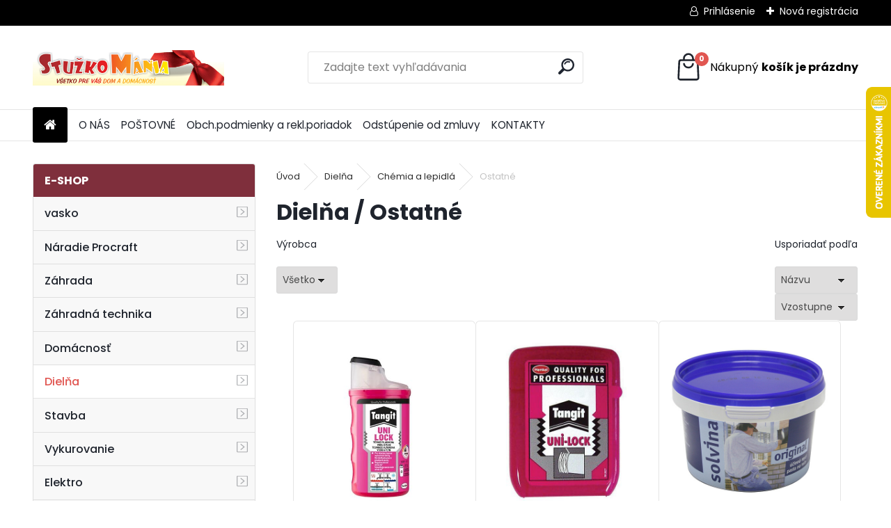

--- FILE ---
content_type: text/html; charset=utf-8
request_url: https://www.stuzkomania.sk/Ostatne-c91_288_3.htm
body_size: 47609
content:


        <!DOCTYPE html>
    <html xmlns:og="http://ogp.me/ns#" xmlns:fb="http://www.facebook.com/2008/fbml" lang="sk" class="tmpl__uranium">
      <head>
          <script>
              window.cookie_preferences = getCookieSettings('cookie_preferences');
              window.cookie_statistics = getCookieSettings('cookie_statistics');
              window.cookie_marketing = getCookieSettings('cookie_marketing');

              function getCookieSettings(cookie_name) {
                  if (document.cookie.length > 0)
                  {
                      cookie_start = document.cookie.indexOf(cookie_name + "=");
                      if (cookie_start != -1)
                      {
                          cookie_start = cookie_start + cookie_name.length + 1;
                          cookie_end = document.cookie.indexOf(";", cookie_start);
                          if (cookie_end == -1)
                          {
                              cookie_end = document.cookie.length;
                          }
                          return unescape(document.cookie.substring(cookie_start, cookie_end));
                      }
                  }
                  return false;
              }
          </script>
                    <script async src="https://www.googletagmanager.com/gtag/js?id=WRJ6NPM"></script>
                <script>(function(w,d,s,l,i){w[l]=w[l]||[];w[l].push({'gtm.start':
          new Date().getTime(),event:'gtm.js'});var f=d.getElementsByTagName(s)[0],
        j=d.createElement(s),dl=l!='dataLayer'?'&l='+l:'';j.async=true;j.src=
        'https://www.googletagmanager.com/gtm.js?id='+i+dl;f.parentNode.insertBefore(j,f);
      })(window,document,'script','dataLayer','GTM-WRJ6NPM');
        window.dataLayer = window.dataLayer || [];
        window.dataLayer.push({
            event: 'eec.pageview',
            clientIP: '3.131.96.XX'
        });

    </script>
            <title>Dielňa | Náradie, pracovné pomôcky a vybavenie pre dielňu aj domácnosť | www.stuzkomania.sk</title>
        <script type="text/javascript">var action_unavailable='action_unavailable';var id_language = 'sk';var id_country_code = 'SK';var language_code = 'sk-SK';var path_request = '/request.php';var type_request = 'POST';var cache_break = "2524"; var enable_console_debug = false; var enable_logging_errors = false;var administration_id_language = 'sk';var administration_id_country_code = 'SK';</script>          <script type="text/javascript" src="//ajax.googleapis.com/ajax/libs/jquery/1.8.3/jquery.min.js"></script>
          <script type="text/javascript" src="//code.jquery.com/ui/1.12.1/jquery-ui.min.js" ></script>
                  <script src="/wa_script/js/jquery.hoverIntent.minified.js?_=2025-01-30-11-13" type="text/javascript"></script>
        <script type="text/javascript" src="/admin/jscripts/jquery.qtip.min.js?_=2025-01-30-11-13"></script>
                  <script src="/wa_script/js/jquery.selectBoxIt.min.js?_=2025-01-30-11-13" type="text/javascript"></script>
                  <script src="/wa_script/js/bs_overlay.js?_=2025-01-30-11-13" type="text/javascript"></script>
        <script src="/wa_script/js/bs_design.js?_=2025-01-30-11-13" type="text/javascript"></script>
        <script src="/admin/jscripts/wa_translation.js?_=2025-01-30-11-13" type="text/javascript"></script>
        <link rel="stylesheet" type="text/css" href="/css/jquery.selectBoxIt.wa_script.css?_=2025-01-30-11-13" media="screen, projection">
        <link rel="stylesheet" type="text/css" href="/css/jquery.qtip.lupa.css?_=2025-01-30-11-13">
        
                  <script src="/wa_script/js/jquery.colorbox-min.js?_=2025-01-30-11-13" type="text/javascript"></script>
          <link rel="stylesheet" type="text/css" href="/css/colorbox.css?_=2025-01-30-11-13">
          <script type="text/javascript">
            jQuery(document).ready(function() {
              (function() {
                function createGalleries(rel) {
                  var regex = new RegExp(rel + "\\[(\\d+)]"),
                      m, group = "g_" + rel, groupN;
                  $("a[rel*=" + rel + "]").each(function() {
                    m = regex.exec(this.getAttribute("rel"));
                    if(m) {
                      groupN = group + m[1];
                    } else {
                      groupN = group;
                    }
                    $(this).colorbox({
                      rel: groupN,
                      slideshow:true,
                       maxWidth: "85%",
                       maxHeight: "85%",
                       returnFocus: false
                    });
                  });
                }
                createGalleries("lytebox");
                createGalleries("lyteshow");
              })();
            });</script>
          <script type="text/javascript">
      function init_products_hovers()
      {
        jQuery(".product").hoverIntent({
          over: function(){
            jQuery(this).find(".icons_width_hack").animate({width: "130px"}, 300, function(){});
          } ,
          out: function(){
            jQuery(this).find(".icons_width_hack").animate({width: "10px"}, 300, function(){});
          },
          interval: 40
        });
      }
      jQuery(document).ready(function(){

        jQuery(".param select, .sorting select").selectBoxIt();

        jQuery(".productFooter").click(function()
        {
          var $product_detail_link = jQuery(this).parent().find("a:first");

          if($product_detail_link.length && $product_detail_link.attr("href"))
          {
            window.location.href = $product_detail_link.attr("href");
          }
        });
        init_products_hovers();
        
        ebar_details_visibility = {};
        ebar_details_visibility["user"] = false;
        ebar_details_visibility["basket"] = false;

        ebar_details_timer = {};
        ebar_details_timer["user"] = setTimeout(function(){},100);
        ebar_details_timer["basket"] = setTimeout(function(){},100);

        function ebar_set_show($caller)
        {
          var $box_name = $($caller).attr("id").split("_")[0];

          ebar_details_visibility["user"] = false;
          ebar_details_visibility["basket"] = false;

          ebar_details_visibility[$box_name] = true;

          resolve_ebar_set_visibility("user");
          resolve_ebar_set_visibility("basket");
        }

        function ebar_set_hide($caller)
        {
          var $box_name = $($caller).attr("id").split("_")[0];

          ebar_details_visibility[$box_name] = false;

          clearTimeout(ebar_details_timer[$box_name]);
          ebar_details_timer[$box_name] = setTimeout(function(){resolve_ebar_set_visibility($box_name);},300);
        }

        function resolve_ebar_set_visibility($box_name)
        {
          if(   ebar_details_visibility[$box_name]
             && jQuery("#"+$box_name+"_detail").is(":hidden"))
          {
            jQuery("#"+$box_name+"_detail").slideDown(300);
          }
          else if(   !ebar_details_visibility[$box_name]
                  && jQuery("#"+$box_name+"_detail").not(":hidden"))
          {
            jQuery("#"+$box_name+"_detail").slideUp(0, function() {
              $(this).css({overflow: ""});
            });
          }
        }

        
        jQuery("#user_icon, #basket_icon").hoverIntent({
          over: function(){
            ebar_set_show(this);
            
          } ,
          out: function(){
            ebar_set_hide(this);
          },
          interval: 40
        });
        
        jQuery("#user_icon").click(function(e)
        {
          if(jQuery(e.target).attr("id") == "user_icon")
          {
            window.location.href = "https://www.stuzkomania.sk/www-stuzkomania-sk/e-login/";
          }
        });

        jQuery("#basket_icon").click(function(e)
        {
          if(jQuery(e.target).attr("id") == "basket_icon")
          {
            window.location.href = "https://www.stuzkomania.sk/www-stuzkomania-sk/e-basket/";
          }
        });
      
      });
    </script>        <meta http-equiv="Content-language" content="sk">
        <meta http-equiv="Content-Type" content="text/html; charset=utf-8">
        <meta name="language" content="slovak">
        <meta name="keywords" content="dielňa">
        <meta name="description" content="Dielňa">
        <meta name="revisit-after" content="1 Days">
        <meta name="distribution" content="global">
        <meta name="expires" content="never">
                  <meta name="expires" content="never">
                    <link rel="canonical" href="https://www.stuzkomania.sk/Ostatne-c91_288_3.htm"/>
          <meta property="og:image" content="http://www.stuzkomania.sk/fotky14915/design_setup/images/logo_Stuzky.jpg" />
<meta property="og:image:secure_url" content="https://www.stuzkomania.sk/fotky14915/design_setup/images/logo_Stuzky.jpg" />
<meta property="og:image:type" content="image/jpeg" />
<meta property="og:url" content="http://www.stuzkomania.sk/www-stuzkomania-sk/eshop/91-1-/288-3-Ostatne" />
<meta property="og:title" content="Dielňa | Náradie, pracovné pomôcky a vybavenie pre dielňu aj domácnosť | www.stuzkomania.sk" />
<meta property="og:description" content="" />
<meta property="og:type" content="website" />
<meta property="og:site_name" content="Náradie, pracovné pomôcky a vybavenie pre dielňu aj domácnosť | www.stuzkomania.sk" />

<meta name="google-site-verification" content="84mZ2SQtTYxxxj7uwWtYNH0Vj2HHoLa7lZm_NP0IRNc"/>            <meta name="robots" content="index, follow">
                      <link href="//www.stuzkomania.sk/fotky14915/favicon.jpg" rel="icon" type="image/jpeg">
          <link rel="shortcut icon" type="image/jpeg" href="//www.stuzkomania.sk/fotky14915/favicon.jpg">
                  <link rel="stylesheet" type="text/css" href="/css/lang_dependent_css/lang_sk.css?_=2025-01-30-11-13" media="screen, projection">
                <link rel='stylesheet' type='text/css' href='/wa_script/js/styles.css?_=2025-01-30-11-13'>
        <script language='javascript' type='text/javascript' src='/wa_script/js/javascripts.js?_=2025-01-30-11-13'></script>
        <script language='javascript' type='text/javascript' src='/wa_script/js/check_tel.js?_=2025-01-30-11-13'></script>
          <script src="/assets/javascripts/buy_button.js?_=2025-01-30-11-13"></script>
            <script type="text/javascript" src="/wa_script/js/bs_user.js?_=2025-01-30-11-13"></script>
        <script type="text/javascript" src="/wa_script/js/bs_fce.js?_=2025-01-30-11-13"></script>
        <script type="text/javascript" src="/wa_script/js/bs_fixed_bar.js?_=2025-01-30-11-13"></script>
        <script type="text/javascript" src="/bohemiasoft/js/bs.js?_=2025-01-30-11-13"></script>
        <script src="/wa_script/js/jquery.number.min.js?_=2025-01-30-11-13" type="text/javascript"></script>
        <script type="text/javascript">
            BS.User.id = 14915;
            BS.User.domain = "www-stuzkomania-sk";
            BS.User.is_responsive_layout = true;
            BS.User.max_search_query_length = 50;
            BS.User.max_autocomplete_words_count = 5;

            WA.Translation._autocompleter_ambiguous_query = ' Hľadaný výraz je pre našeptávač príliš všeobecný. Zadajte prosím ďalšie znaky, slová alebo pokračujte odoslaním formulára pre vyhľadávanie.';
            WA.Translation._autocompleter_no_results_found = ' Neboli nájdené žiadne produkty ani kategórie.';
            WA.Translation._error = " Chyba";
            WA.Translation._success = " Úspech";
            WA.Translation._warning = " Upozornenie";
            WA.Translation._multiples_inc_notify = '<p class="multiples-warning"><strong>Tento produkt je možné objednať iba v násobkoch #inc#. </strong><br><small>Vami zadaný počet kusov bol navýšený podľa tohto násobku.</small></p>';
            WA.Translation._shipping_change_selected = " Zmeniť...";
            WA.Translation._shipping_deliver_to_address = "_shipping_deliver_to_address";

            BS.Design.template = {
              name: "uranium",
              is_selected: function(name) {
                if(Array.isArray(name)) {
                  return name.indexOf(this.name) > -1;
                } else {
                  return name === this.name;
                }
              }
            };
            BS.Design.isLayout3 = true;
            BS.Design.templates = {
              TEMPLATE_ARGON: "argon",TEMPLATE_NEON: "neon",TEMPLATE_CARBON: "carbon",TEMPLATE_XENON: "xenon",TEMPLATE_AURUM: "aurum",TEMPLATE_CUPRUM: "cuprum",TEMPLATE_ERBIUM: "erbium",TEMPLATE_CADMIUM: "cadmium",TEMPLATE_BARIUM: "barium",TEMPLATE_CHROMIUM: "chromium",TEMPLATE_SILICIUM: "silicium",TEMPLATE_IRIDIUM: "iridium",TEMPLATE_INDIUM: "indium",TEMPLATE_OXYGEN: "oxygen",TEMPLATE_HELIUM: "helium",TEMPLATE_FLUOR: "fluor",TEMPLATE_FERRUM: "ferrum",TEMPLATE_TERBIUM: "terbium",TEMPLATE_URANIUM: "uranium",TEMPLATE_ZINCUM: "zincum",TEMPLATE_CERIUM: "cerium",TEMPLATE_KRYPTON: "krypton",TEMPLATE_THORIUM: "thorium",TEMPLATE_ETHERUM: "etherum",TEMPLATE_KRYPTONIT: "kryptonit",TEMPLATE_TITANIUM: "titanium",TEMPLATE_PLATINUM: "platinum"            };
        </script>
                  <script src="/js/progress_button/modernizr.custom.js"></script>
                      <link rel="stylesheet" type="text/css" href="/bower_components/owl.carousel/dist/assets/owl.carousel.min.css" />
            <link rel="stylesheet" type="text/css" href="/bower_components/owl.carousel/dist/assets/owl.theme.default.min.css" />
            <script src="/bower_components/owl.carousel/dist/owl.carousel.min.js"></script>
                      <link rel="stylesheet" type="text/css" href="/bower_components/priority-nav/dist/priority-nav-core.css" />
            <script src="/bower_components/priority-nav/dist/priority-nav.js"></script>
                      <link rel="stylesheet" type="text/css" href="//static.bohemiasoft.com/jave/style.css?_=2025-01-30-11-13" media="screen">
                    <link rel="stylesheet" type="text/css" href="/css/font-awesome.4.7.0.min.css" media="screen">
          <link rel="stylesheet" type="text/css" href="/sablony/nove/uranium/uraniumred/css/product_var3.css?_=2025-01-30-11-13" media="screen">
          <style>
    :root {
        --primary: #e15651;
        --primary-dark: #c9352f;
        --secondary: #F8F8F8;
        --secondary-v2: #2D2D2D;
        --element-color: #1f242d;
        --stars: #ffcf15;
        --sale: #c91e1e;
        
        --empty-basket-text: " Košík je prázdny";
        --full-shopping-basket-text: "nákupný košík";
        --choose-delivery-method-text: "Výber spôsobu doručenia";
        --choose-payment-method-text: "Výber spôsobu platby";
        --free-price-text: "Zadarmo";
        --continue-without-login-text: "Pokračovanie bez prihlásenia";
        --summary-order-text: "Súhrn vašej objednávky";
        --cart-contents-text: "Váš košík";
        --in-login-text: "Prihlásenie";
        --in-registration-text: "Nová registrácia";
        --in-forgotten-pass-text: "";
        --price-list-filter-text: "Cenník";
        --search-see-everything-text: "Vidieť všetko";
        --discount-code-text: "Mám zľavový kód";
        --searched-cats-text: "Vyhľadávané kategórie";
        --back-to-eshop-text: "Späť do e-shopu";
        --to-category-menu-text: "Do kategórie";
        --back-menu-text: "Späť";
        --pagination-next-text: "Ďalšie";
        --pagination-previous-text: "Predchádzajúci";
        --cookies-files-text: "Súbory cookie";
        --newsletter-button-text: "Odoberať";
        --newsletter-be-up-to-date-text: "Buďte v obraze";
        --specify-params-text: "Vybrať parametre";
        --article-tags-text: "Tagy článku";
        --watch-product-text: "Sledovať produkt";
        --notfull-shopping-text: "Nákupný";
        --notfull-basket-is-empty-text: "košík je prázdny";
        --whole-blog-article-text: "Celý článok";
        --all-parameters-text: "Všetky parametre";
        --without-var-text: "cena bez DPH";
        --green: "#18c566";
        --primary-light: "#F2FCF8";
        --basket-content-text: " Obsah košíka";
        --products-in-cat-text: " Produkty v kategórii";
        --recalculate--text: "Prepočítať";
        
    }
</style>
          <link rel="stylesheet"
                type="text/css"
                id="tpl-editor-stylesheet"
                href="/sablony/nove/uranium/uraniumred/css/colors.css?_=2025-01-30-11-13"
                media="screen">

          <meta name="viewport" content="width=device-width, initial-scale=1.0">
          <link rel="stylesheet" 
                   type="text/css" 
                   href="https://static.bohemiasoft.com/custom-css/uranium.css?_1769061112" 
                   media="screen">            <script src="//static.bohemiasoft.com/jave/js/jquery.masonry.min.js?_=2025-01-30-11-13" type="text/javascript"></script>
            <style type="text/css">
               <!--#site_logo{
                  width: 275px;
                  height: 100px;
                  background-image: url('/fotky14915/design_setup/images/logo_Stuzky.jpg?cache_time=1739858491');
                  background-repeat: no-repeat;
                  
                }html body .myheader { 
          
          border: black;
          background-repeat: repeat;
          background-position: 0px 0px;
          
        }#page_background{
                  
                  background-repeat: repeat;
                  background-position: 0px 0px;
                  background-color: transparent;
                }.bgLupa{
                  padding: 0;
                  border: none;
                }

 :root { 
 }
-->
                </style>          <link rel="stylesheet" type="text/css" href="/fotky14915/design_setup/css/user_defined.css?_=1752563844" media="screen, projection">
                    <script type="text/javascript" src="/admin/jscripts/wa_dialogs.js?_=2025-01-30-11-13"></script>
        <script async src="https://www.googletagmanager.com/gtag/js?id=UA-213693376-4"></script><script>
window.dataLayer = window.dataLayer || [];
function gtag(){dataLayer.push(arguments);}
gtag('js', new Date());
</script>        <script type="text/javascript" src="/wa_script/js/search_autocompleter.js?_=2025-01-30-11-13"></script>
              <script>
              WA.Translation._complete_specification = "Kompletné špecifikácie";
              WA.Translation._dont_have_acc = "Nemáte účet? ";
              WA.Translation._have_acc = "Máte už účet? ";
              WA.Translation._register_titanium = "Zaregistrovať sa";
              WA.Translation._login_titanium = "Prihlásiť";
              WA.Translation._placeholder_voucher = "Sem vložte kód";
          </script>
                <script src="/wa_script/js/template/uranium/script.js?_=2025-01-30-11-13"></script>
                    <link rel="stylesheet" type="text/css" href="/assets/vendor/magnific-popup/magnific-popup.css" />
      <script src="/assets/vendor/magnific-popup/jquery.magnific-popup.js"></script>
      <script type="text/javascript">
        BS.env = {
          decPoint: ",",
          basketFloatEnabled: false        };
      </script>
      <script type="text/javascript" src="/node_modules/select2/dist/js/select2.min.js"></script>
      <script type="text/javascript" src="/node_modules/maximize-select2-height/maximize-select2-height.min.js"></script>
      <script type="text/javascript">
        (function() {
          $.fn.select2.defaults.set("language", {
            noResults: function() {return " Žiadny záznam nebol nájdený"},
            inputTooShort: function(o) {
              var n = o.minimum - o.input.length;
              return "_input_too_short".replace("#N#", n);
            }
          });
          $.fn.select2.defaults.set("width", "100%")
        })();

      </script>
      <link type="text/css" rel="stylesheet" href="/node_modules/select2/dist/css/select2.min.css" />
      <script type="text/javascript" src="/wa_script/js/countdown_timer.js?_=2025-01-30-11-13"></script>
      <script type="text/javascript" src="/wa_script/js/app.js?_=2025-01-30-11-13"></script>
      <script type="text/javascript" src="/node_modules/jquery-validation/dist/jquery.validate.min.js"></script>

      <script src="https://popup.marketplace-wa.cz/media/pop.4b04cea87f149bb9d115c2cf662ccae21bb2a0d1.1742371167.js" async></script>
          </head>
      <body class="lang-sk layout3 not-home page-category page-category-91-288 basket-empty slider_available template-slider-disabled vat-payer-y alternative-currency-y" >
      <!-- Google Tag Manager (noscript) end -->
    <noscript><iframe src="https://www.googletagmanager.com/ns.html?id=GTM-WRJ6NPM"
                      height="0" width="0" style="display:none;visibility:hidden"></iframe></noscript>
    <!-- End Google Tag Manager (noscript) -->
          <a name="topweb"></a>
        
  <div id="responsive_layout_large"></div><div id="page">      <div class="top-bar" id="topBar">
                  <div class="top-bar-login">
                          <span class="user-login"><a href="/www-stuzkomania-sk/e-login">Prihlásenie</a></span>
              <span class="user-register"><a href="/www-stuzkomania-sk/e-register">Nová registrácia</a></span>
                        </div>
                        </div>
          <script type="text/javascript">
      var responsive_articlemenu_name = ' Menu';
      var responsive_eshopmenu_name = ' E-shop';
    </script>
        <link rel="stylesheet" type="text/css" href="/css/masterslider.css?_=2025-01-30-11-13" media="screen, projection">
    <script type="text/javascript" src="/js/masterslider.min.js"></script>
    <div class="myheader">
            <!--[if IE 6]>
    <style>
    #main-menu ul ul{visibility:visible;}
    </style>
    <![endif]-->

    
    <div id="new_top_menu"><!-- TOPMENU -->
            <div id="new_template_row" class="">
                 <ul>
            <li class="eshop-menu-home">
              <a href="//www.stuzkomania.sk" class="top_parent_act" aria-label="Homepage">
                              </a>
            </li>
          </ul>
          
<ul><li class="eshop-menu-1 eshop-menu-order-1 eshop-menu-odd"><a href="/O-NAS-a1_0.htm"  class="top_parent">O NÁS</a>
</li></ul>
<ul><li class="eshop-menu-5 eshop-menu-order-2 eshop-menu-even"><a href="/POSTOVNE-a5_0.htm"  class="top_parent">POŠTOVNÉ</a>
</li></ul>
<ul><li class="eshop-menu-3 eshop-menu-order-3 eshop-menu-odd"><a href="/Obch-podmienky-a-rekl-poriadok-a3_0.htm"  class="top_parent">Obch.podmienky a rekl.poriadok</a>
</li></ul>
<ul><li class="eshop-menu-6 eshop-menu-order-4 eshop-menu-even"><a href="/Odstupenie-od-zmluvy-a6_0.htm"  class="top_parent">Odstúpenie  od zmluvy</a>
</li></ul>
<ul><li class="eshop-menu-2 eshop-menu-order-5 eshop-menu-odd"><a href="/KONTAKTY-a2_0.htm"  class="top_parent">KONTAKTY</a>
</li></ul>      </div>
    </div><!-- END TOPMENU -->
            <div class="navigate_bar">
            <div class="logo-wrapper">
            <a id="site_logo" href="//www.stuzkomania.sk" class="mylogo" aria-label="Logo"></a>
    </div>
                <div id="search">
      <form name="search" id="searchForm" action="/search-engine.htm" method="GET" enctype="multipart/form-data">
        <label for="q" class="title_left2"> Hľadanie</label>
        <p>
          <input name="slovo" type="text" class="inputBox" id="q" placeholder=" Zadajte text vyhľadávania" maxlength="50">
          
          <input type="hidden" id="source_service" value="www.webareal.sk">
        </p>
        <div class="wrapper_search_submit">
          <input type="submit" class="search_submit" aria-label="search" name="search_submit" value="">
        </div>
        <div id="search_setup_area">
          <input id="hledatjak2" checked="checked" type="radio" name="hledatjak" value="2">
          <label for="hledatjak2">Hľadať v tovare</label>
          <br />
          <input id="hledatjak1"  type="radio" name="hledatjak" value="1">
          <label for="hledatjak1">Hľadať v článkoch</label>
                    <script type="text/javascript">
            function resolve_search_mode_visibility()
            {
              if (jQuery('form[name=search] input').is(':focus'))
              {
                if (jQuery('#search_setup_area').is(':hidden'))
                {
                  jQuery('#search_setup_area').slideDown(400);
                }
              }
              else
              {
                if (jQuery('#search_setup_area').not(':hidden'))
                {
                  jQuery('#search_setup_area').slideUp(400);
                }
              }
            }

            $('form[name=search] input').click(function() {
              this.focus();
            });

            jQuery('form[name=search] input')
                .focus(function() {
                  resolve_search_mode_visibility();
                })
                .blur(function() {
                  setTimeout(function() {
                    resolve_search_mode_visibility();
                  }, 1000);
                });

          </script>
                  </div>
      </form>
    </div>
            
  <div id="ebar" class="" >        <div id="basket_icon" >
            <div id="basket_detail">
                <div id="basket_arrow_tag"></div>
                <div id="basket_content_tag">
                    <a id="quantity_tag" href="/www-stuzkomania-sk/e-basket" rel="nofollow" class="elink"><span class="quantity_count">0</span>
                    <span class="basket_empty"> Váš nákupný košík <span class="bold">je prázdny</span></span></a>                </div>
            </div>
        </div>
                </div>      </div>
          </div>
    <div id="page_background">      <div class="hack-box"><!-- HACK MIN WIDTH FOR IE 5, 5.5, 6  -->
                  <div id="masterpage" ><!-- MASTER PAGE -->
              <div id="header">          </div><!-- END HEADER -->
                    <div id="aroundpage"><!-- AROUND PAGE -->
            <div class="extra-menu-wrapper">
      <!-- LEFT BOX -->
      <div id="left-box">
              <div class="menu-typ-2 masonry_enabled" id="left_eshop">
                <p class="title_left_eshop">E-shop</p>
          
        <div id="inleft_eshop">
          <div class="leftmenu">
                <ul class="root-eshop-menu">
            <li class="new-tmpl-home-button">
        <a href="//www.stuzkomania.sk">
          <i class="fa fa-home" aria-hidden="true"></i>
        </a>
      </li>
              <li class="sub leftmenuDef category-menu-112 category-menu-order-1 category-menu-odd remove_point">
          <a href="/vasko-c112_0_1.htm">vasko      <!--[if IE 7]><!--></a><!--<![endif]-->
      <!--[if lte IE 6]><table><tr><td><![endif]-->
          <ul class="eshop-submenu level-2">
            <li class="new-tmpl-home-button">
        <a href="//">
          <i class="fa fa-home" aria-hidden="true"></i>
        </a>
      </li>
              <li class="sub leftmenuDef category-submenu-2148 masonry_item remove_point">
          <a href="/Rucne-naradie-c112_2148_2.htm">Ručné náradie      <!--[if IE 7]><!--></a><!--<![endif]-->
      <!--[if lte IE 6]><table><tr><td><![endif]-->
          <ul class="eshop-submenu level-3">
            <li class="new-tmpl-home-button">
        <a href="//">
          <i class="fa fa-home" aria-hidden="true"></i>
        </a>
      </li>
              <li class="sub leftmenuDef category-submenu-2149 remove_point">
          <a href="/Kluce-a-sady-klucov-c112_2149_3.htm">Kľúče a sady kľúčov      <!--[if IE 7]><!--></a><!--<![endif]-->
      <!--[if lte IE 6]><table><tr><td><![endif]-->
          <ul class="eshop-submenu level-4">
            <li class="new-tmpl-home-button">
        <a href="//">
          <i class="fa fa-home" aria-hidden="true"></i>
        </a>
      </li>
              <li class="leftmenuDef category-submenu-2238 remove_point">
          <a href="/Racnovy-kluc-ockoplochy-c112_2238_4.htm">Račňový kľúč očkoplochý</a>        </li>

                <li class="leftmenuDef category-submenu-2239 remove_point">
          <a href="/Sady-ockoplochych-klucov-c112_2239_4.htm">Sady očkoplochých kľúčov</a>        </li>

                <li class="leftmenuDef category-submenu-2240 remove_point">
          <a href="/Imbusove-kluce-zastrcne-6HRAN-c112_2240_4.htm">Imbusové kľúče zástrčné 6HRAN</a>        </li>

                <li class="leftmenuDef category-submenu-2353 remove_point">
          <a href="/Kluc-ockopl-chr-van-DIN3113-c112_2353_4.htm">Kľúč očkopl. chr.-van. DIN3113</a>        </li>

            </ul>
      <style>
        #left-box .remove_point a::before
        {
          display: none;
        }
      </style>
          <!--[if lte IE 6]></td></tr></table></a><![endif]-->
      </a>        </li>

                <li class="sub leftmenuDef category-submenu-2154 remove_point">
          <a href="/Skrutkovace-c112_2154_3.htm">Skrutkovače      <!--[if IE 7]><!--></a><!--<![endif]-->
      <!--[if lte IE 6]><table><tr><td><![endif]-->
          <ul class="eshop-submenu level-4">
            <li class="new-tmpl-home-button">
        <a href="//">
          <i class="fa fa-home" aria-hidden="true"></i>
        </a>
      </li>
              <li class="leftmenuDef category-submenu-2155 remove_point">
          <a href="/Philips-c112_2155_4.htm">Philips</a>        </li>

                <li class="leftmenuDef category-submenu-2330 remove_point">
          <a href="/Sady-skrutkovacov-c112_2330_4.htm">Sady skrutkovačov</a>        </li>

                <li class="leftmenuDef category-submenu-2369 remove_point">
          <a href="/CLASSIC-LINE-NAREX-c112_2369_4.htm">CLASSIC LINE, NAREX</a>        </li>

                <li class="leftmenuDef category-submenu-2370 remove_point">
          <a href="/PROFI-PL-NAREX-c112_2370_4.htm">PROFI PL, NAREX</a>        </li>

                <li class="leftmenuDef category-submenu-2371 remove_point">
          <a href="/PROFI-PZ-NAREX-c112_2371_4.htm">PROFI PZ, NAREX</a>        </li>

                <li class="leftmenuDef category-submenu-2372 remove_point">
          <a href="/PROFI-PH-NAREX-c112_2372_4.htm">PROFI PH, NAREX</a>        </li>

                <li class="leftmenuDef category-submenu-2373 remove_point">
          <a href="/E-LINE-NAREX-c112_2373_4.htm">E LINE, NAREX</a>        </li>

                <li class="leftmenuDef category-submenu-2374 remove_point">
          <a href="/uderove-c112_2374_4.htm">úderové</a>        </li>

                <li class="leftmenuDef category-submenu-2375 remove_point">
          <a href="/PROFI-TORX-NAREX-c112_2375_4.htm">PROFI TORX, NAREX</a>        </li>

                <li class="leftmenuDef category-submenu-2376 remove_point">
          <a href="/obojstranne-c112_2376_4.htm">obojstranné</a>        </li>

                <li class="leftmenuDef category-submenu-2378 remove_point">
          <a href="/MINI-LINE-PROFI-NAREX-c112_2378_4.htm">MINI LINE PROFI, NAREX</a>        </li>

                <li class="leftmenuDef category-submenu-2379 remove_point">
          <a href="/S-LINE-T-PROFI-NAREX-c112_2379_4.htm">S LINE T PROFI, NAREX</a>        </li>

                <li class="leftmenuDef category-submenu-2380 remove_point">
          <a href="/MICRO-LINE-PROFI-NAREX-c112_2380_4.htm">MICRO LINE PROFI, NAREX</a>        </li>

                <li class="leftmenuDef category-submenu-2381 remove_point">
          <a href="/Sady-skrutkovacov-NAREX-c112_2381_4.htm">Sady skrutkovačov, NAREX</a>        </li>

            </ul>
      <style>
        #left-box .remove_point a::before
        {
          display: none;
        }
      </style>
          <!--[if lte IE 6]></td></tr></table></a><![endif]-->
      </a>        </li>

                <li class="sub leftmenuDef category-submenu-2156 remove_point">
          <a href="/Dlata-pilniky-c112_2156_3.htm">Dláta, pilníky      <!--[if IE 7]><!--></a><!--<![endif]-->
      <!--[if lte IE 6]><table><tr><td><![endif]-->
          <ul class="eshop-submenu level-4">
            <li class="new-tmpl-home-button">
        <a href="//">
          <i class="fa fa-home" aria-hidden="true"></i>
        </a>
      </li>
              <li class="leftmenuDef category-submenu-2157 remove_point">
          <a href="/Dlata-c112_2157_4.htm">Dláta</a>        </li>

                <li class="leftmenuDef category-submenu-2158 remove_point">
          <a href="/Pilniky-c112_2158_4.htm">Pilníky</a>        </li>

                <li class="leftmenuDef category-submenu-2207 remove_point">
          <a href="/Sady-dlat-c112_2207_4.htm">Sady dlát</a>        </li>

                <li class="leftmenuDef category-submenu-2292 remove_point">
          <a href="/Sady-pilnikov-c112_2292_4.htm">Sady pilníkov</a>        </li>

            </ul>
      <style>
        #left-box .remove_point a::before
        {
          display: none;
        }
      </style>
          <!--[if lte IE 6]></td></tr></table></a><![endif]-->
      </a>        </li>

                <li class="leftmenuDef category-submenu-2175 remove_point">
          <a href="/Skusacky-c112_2175_3.htm">Skúšačky</a>        </li>

                <li class="sub leftmenuDef category-submenu-2176 remove_point">
          <a href="/Hlavice-nadstavce-redukcie-c112_2176_3.htm">Hlavice, nadstavce, redukcie      <!--[if IE 7]><!--></a><!--<![endif]-->
      <!--[if lte IE 6]><table><tr><td><![endif]-->
          <ul class="eshop-submenu level-4">
            <li class="new-tmpl-home-button">
        <a href="//">
          <i class="fa fa-home" aria-hidden="true"></i>
        </a>
      </li>
              <li class="leftmenuDef category-submenu-2177 remove_point">
          <a href="/Bity-nadstavce-a-sady-bitov-c112_2177_4.htm">Bity, nadstavce a sady bitov</a>        </li>

                <li class="leftmenuDef category-submenu-2193 remove_point">
          <a href="/Redukcie-c112_2193_4.htm">Redukcie</a>        </li>

                <li class="leftmenuDef category-submenu-2233 remove_point">
          <a href="/Nadstavce-c112_2233_4.htm">Nadstavce</a>        </li>

                <li class="leftmenuDef category-submenu-2242 remove_point">
          <a href="/Racne-c112_2242_4.htm">Račne</a>        </li>

                <li class="leftmenuDef category-submenu-2270 remove_point">
          <a href="/Hlavice-c112_2270_4.htm">Hlavice</a>        </li>

                <li class="leftmenuDef category-submenu-2290 remove_point">
          <a href="/Kardany-c112_2290_4.htm">Kardany</a>        </li>

                <li class="leftmenuDef category-submenu-2352 remove_point">
          <a href="/Adapter-redukcia-pre-bity-c112_2352_4.htm">Adaptér, redukcia pre bity</a>        </li>

            </ul>
      <style>
        #left-box .remove_point a::before
        {
          display: none;
        }
      </style>
          <!--[if lte IE 6]></td></tr></table></a><![endif]-->
      </a>        </li>

                <li class="sub leftmenuDef category-submenu-2191 remove_point">
          <a href="/Klieste-c112_2191_3.htm">Kliešte      <!--[if IE 7]><!--></a><!--<![endif]-->
      <!--[if lte IE 6]><table><tr><td><![endif]-->
          <ul class="eshop-submenu level-4">
            <li class="new-tmpl-home-button">
        <a href="//">
          <i class="fa fa-home" aria-hidden="true"></i>
        </a>
      </li>
              <li class="leftmenuDef category-submenu-2241 remove_point">
          <a href="/SIKO-c112_2241_4.htm">SIKO</a>        </li>

                <li class="leftmenuDef category-submenu-2271 remove_point">
          <a href="/nitovacie-pre-nity-c112_2271_4.htm">nitovacie, pre nity</a>        </li>

                <li class="leftmenuDef category-submenu-2273 remove_point">
          <a href="/kombinovane-c112_2273_4.htm">kombinované</a>        </li>

                <li class="leftmenuDef category-submenu-2275 remove_point">
          <a href="/stikacie-pakove-c112_2275_4.htm">štikacie pákové</a>        </li>

                <li class="leftmenuDef category-submenu-2277 remove_point">
          <a href="/Celne-stikacie-c112_2277_4.htm">Čelné štikacie</a>        </li>

                <li class="leftmenuDef category-submenu-2306 remove_point">
          <a href="/ploche-na-jemnu-mechaniku-c112_2306_4.htm">ploché na jemnú mechaniku</a>        </li>

                <li class="leftmenuDef category-submenu-2307 remove_point">
          <a href="/Bocne-stikacie-c112_2307_4.htm">Bočné štikacie</a>        </li>

                <li class="leftmenuDef category-submenu-2308 remove_point">
          <a href="/armovacie-c112_2308_4.htm">armovacie</a>        </li>

                <li class="leftmenuDef category-submenu-2324 remove_point">
          <a href="/klampiarske-c112_2324_4.htm">klampiarske</a>        </li>

                <li class="leftmenuDef category-submenu-2441 remove_point">
          <a href="/Krimpovacie-klieste-c112_2441_4.htm">Krimpovacie kliešte</a>        </li>

                <li class="leftmenuDef category-submenu-2795 remove_point">
          <a href="/Nitovacie-klieste-a-adaptery-c112_2795_4.htm">Nitovacie kliešte a adaptéry</a>        </li>

            </ul>
      <style>
        #left-box .remove_point a::before
        {
          display: none;
        }
      </style>
          <!--[if lte IE 6]></td></tr></table></a><![endif]-->
      </a>        </li>

                <li class="sub leftmenuDef category-submenu-2198 remove_point">
          <a href="/Sekace-a-pacidla-c112_2198_3.htm">Sekáče a pačidlá      <!--[if IE 7]><!--></a><!--<![endif]-->
      <!--[if lte IE 6]><table><tr><td><![endif]-->
          <ul class="eshop-submenu level-4">
            <li class="new-tmpl-home-button">
        <a href="//">
          <i class="fa fa-home" aria-hidden="true"></i>
        </a>
      </li>
              <li class="leftmenuDef category-submenu-2199 remove_point">
          <a href="/Pacidla-c112_2199_4.htm">Pačidlá</a>        </li>

                <li class="leftmenuDef category-submenu-2289 remove_point">
          <a href="/Sekace-c112_2289_4.htm">Sekáče</a>        </li>

                <li class="leftmenuDef category-submenu-2811 remove_point">
          <a href="/Pacidla-vytahovace-c112_2811_4.htm">Pačidlá / vyťahovače</a>        </li>

            </ul>
      <style>
        #left-box .remove_point a::before
        {
          display: none;
        }
      </style>
          <!--[if lte IE 6]></td></tr></table></a><![endif]-->
      </a>        </li>

                <li class="leftmenuDef category-submenu-2219 remove_point">
          <a href="/Zrazace-hran-c112_2219_3.htm">Zrážače hrán</a>        </li>

                <li class="leftmenuDef category-submenu-2236 remove_point">
          <a href="/Francuzske-kluce-c112_2236_3.htm">Francúzske kľúče</a>        </li>

                <li class="leftmenuDef category-submenu-2245 remove_point">
          <a href="/Gola-sady-c112_2245_3.htm">Gola sady</a>        </li>

                <li class="sub leftmenuDef category-submenu-2262 remove_point">
          <a href="/Kladiva-c112_2262_3.htm">Kladivá      <!--[if IE 7]><!--></a><!--<![endif]-->
      <!--[if lte IE 6]><table><tr><td><![endif]-->
          <ul class="eshop-submenu level-4">
            <li class="new-tmpl-home-button">
        <a href="//">
          <i class="fa fa-home" aria-hidden="true"></i>
        </a>
      </li>
              <li class="leftmenuDef category-submenu-2263 remove_point">
          <a href="/s-drevenou-rukovatou-c112_2263_4.htm">s drevenou rukoväťou</a>        </li>

                <li class="leftmenuDef category-submenu-2264 remove_point">
          <a href="/gumene-c112_2264_4.htm">gumené</a>        </li>

                <li class="leftmenuDef category-submenu-2266 remove_point">
          <a href="/zamocnicke-so-sklolam-rukovatou-c112_2266_4.htm">zámočnícke so sklolam. rukoväťou</a>        </li>

                <li class="leftmenuDef category-submenu-2368 remove_point">
          <a href="/tesarske-a-murarske-c112_2368_4.htm">tesárske a murárske</a>        </li>

                <li class="leftmenuDef category-submenu-2438 remove_point">
          <a href="/zamocnicke-s-drevenou-rukovatou-c112_2438_4.htm">zámočnícke s drevenou rukoväťou</a>        </li>

            </ul>
      <style>
        #left-box .remove_point a::before
        {
          display: none;
        }
      </style>
          <!--[if lte IE 6]></td></tr></table></a><![endif]-->
      </a>        </li>

                <li class="leftmenuDef category-submenu-2269 remove_point">
          <a href="/Noznice-na-plech-PVC-c112_2269_3.htm">Nožnice na plech, PVC</a>        </li>

                <li class="leftmenuDef category-submenu-2299 remove_point">
          <a href="/Vysecniky-c112_2299_3.htm">Výsečníky</a>        </li>

                <li class="sub leftmenuDef category-submenu-2315 remove_point">
          <a href="/Sekery-kliny-a-kalacky-c112_2315_3.htm">Sekery, klíny a kaľačky      <!--[if IE 7]><!--></a><!--<![endif]-->
      <!--[if lte IE 6]><table><tr><td><![endif]-->
          <ul class="eshop-submenu level-4">
            <li class="new-tmpl-home-button">
        <a href="//">
          <i class="fa fa-home" aria-hidden="true"></i>
        </a>
      </li>
              <li class="leftmenuDef category-submenu-2316 remove_point">
          <a href="/Sekery-c112_2316_4.htm">Sekery</a>        </li>

                <li class="leftmenuDef category-submenu-2317 remove_point">
          <a href="/Kalacky-c112_2317_4.htm">Kaľačky</a>        </li>

                <li class="leftmenuDef category-submenu-2437 remove_point">
          <a href="/Kliny-c112_2437_4.htm">Kliny</a>        </li>

            </ul>
      <style>
        #left-box .remove_point a::before
        {
          display: none;
        }
      </style>
          <!--[if lte IE 6]></td></tr></table></a><![endif]-->
      </a>        </li>

                <li class="leftmenuDef category-submenu-2339 remove_point">
          <a href="/Sponkovacky-c112_2339_3.htm">Sponkovačky</a>        </li>

                <li class="sub leftmenuDef category-submenu-2366 remove_point">
          <a href="/Hasaky-c112_2366_3.htm">Hasáky      <!--[if IE 7]><!--></a><!--<![endif]-->
      <!--[if lte IE 6]><table><tr><td><![endif]-->
          <ul class="eshop-submenu level-4">
            <li class="new-tmpl-home-button">
        <a href="//">
          <i class="fa fa-home" aria-hidden="true"></i>
        </a>
      </li>
              <li class="leftmenuDef category-submenu-2367 remove_point">
          <a href="/ZBIROVIA-c112_2367_4.htm">ZBIROVIA</a>        </li>

                <li class="leftmenuDef category-submenu-2446 remove_point">
          <a href="/Herkules-90-st-c112_2446_4.htm">Herkules 90 st</a>        </li>

            </ul>
      <style>
        #left-box .remove_point a::before
        {
          display: none;
        }
      </style>
          <!--[if lte IE 6]></td></tr></table></a><![endif]-->
      </a>        </li>

                <li class="sub leftmenuDef category-submenu-2882 remove_point">
          <a href="/Meradla-c112_2882_3.htm">Meradlá      <!--[if IE 7]><!--></a><!--<![endif]-->
      <!--[if lte IE 6]><table><tr><td><![endif]-->
          <ul class="eshop-submenu level-4">
            <li class="new-tmpl-home-button">
        <a href="//">
          <i class="fa fa-home" aria-hidden="true"></i>
        </a>
      </li>
              <li class="leftmenuDef category-submenu-2883 remove_point">
          <a href="/Ostatne-meracie-zariadenia-c112_2883_4.htm">Ostatné meracie zariadenia</a>        </li>

                <li class="leftmenuDef category-submenu-2895 remove_point">
          <a href="/Laserove-meradla-c112_2895_4.htm">Laserové meradlá</a>        </li>

                <li class="leftmenuDef category-submenu-2905 remove_point">
          <a href="/Posuvne-meradla-c112_2905_4.htm">Posuvné meradlá</a>        </li>

                <li class="leftmenuDef category-submenu-2913 remove_point">
          <a href="/Pasma-c112_2913_4.htm">Pásma</a>        </li>

            </ul>
      <style>
        #left-box .remove_point a::before
        {
          display: none;
        }
      </style>
          <!--[if lte IE 6]></td></tr></table></a><![endif]-->
      </a>        </li>

                <li class="leftmenuDef category-submenu-2897 remove_point">
          <a href="/Rucne-pilky-c112_2897_3.htm">Ručné pílky</a>        </li>

            </ul>
      <style>
        #left-box .remove_point a::before
        {
          display: none;
        }
      </style>
          <!--[if lte IE 6]></td></tr></table></a><![endif]-->
      </a>        </li>

                <li class="sub leftmenuDef category-submenu-2150 masonry_item remove_point">
          <a href="/Brusne-rezne-a-vrtacie-nastroje-c112_2150_2.htm">Brúsne, rezné a vŕtacie nástroje      <!--[if IE 7]><!--></a><!--<![endif]-->
      <!--[if lte IE 6]><table><tr><td><![endif]-->
          <ul class="eshop-submenu level-3">
            <li class="new-tmpl-home-button">
        <a href="//">
          <i class="fa fa-home" aria-hidden="true"></i>
        </a>
      </li>
              <li class="sub leftmenuDef category-submenu-2151 remove_point">
          <a href="/Vrtaky-a-nastroje-do-dreva-c112_2151_3.htm">Vrtáky a nástroje do dreva      <!--[if IE 7]><!--></a><!--<![endif]-->
      <!--[if lte IE 6]><table><tr><td><![endif]-->
          <ul class="eshop-submenu level-4">
            <li class="new-tmpl-home-button">
        <a href="//">
          <i class="fa fa-home" aria-hidden="true"></i>
        </a>
      </li>
              <li class="leftmenuDef category-submenu-2152 remove_point">
          <a href="/Zahlbniky-c112_2152_4.htm">Záhlbníky</a>        </li>

                <li class="leftmenuDef category-submenu-2153 remove_point">
          <a href="/Sukovniky-c112_2153_4.htm">Sukovníky</a>        </li>

                <li class="leftmenuDef category-submenu-2164 remove_point">
          <a href="/Vykruzovacie-pily-c112_2164_4.htm">Vykružovacie píly</a>        </li>

                <li class="leftmenuDef category-submenu-2172 remove_point">
          <a href="/Stopkove-frezy-do-dreva-c112_2172_4.htm">Stopkové frézy do dreva</a>        </li>

                <li class="leftmenuDef category-submenu-2279 remove_point">
          <a href="/Spiralove-vrtaky-c112_2279_4.htm">Špirálové vrtáky</a>        </li>

                <li class="leftmenuDef category-submenu-2311 remove_point">
          <a href="/Stiepacie-kliny-c112_2311_4.htm">Štiepacie kliny</a>        </li>

                <li class="leftmenuDef category-submenu-2334 remove_point">
          <a href="/Vrtaky-na-konfirmaty-c112_2334_4.htm">Vrtáky na konfirmáty</a>        </li>

                <li class="leftmenuDef category-submenu-2335 remove_point">
          <a href="/Hadovite-vrtaky-c112_2335_4.htm">Hadovité vrtáky</a>        </li>

                <li class="leftmenuDef category-submenu-2377 remove_point">
          <a href="/Hobliky-c112_2377_4.htm">Hoblíky</a>        </li>

                <li class="leftmenuDef category-submenu-2382 remove_point">
          <a href="/Ploche-vrtaky-c112_2382_4.htm">Ploché vrtáky</a>        </li>

                <li class="leftmenuDef category-submenu-2421 remove_point">
          <a href="/Listy-do-priamociarej-pily-c112_2421_4.htm">Listy do priamočiarej píly</a>        </li>

            </ul>
      <style>
        #left-box .remove_point a::before
        {
          display: none;
        }
      </style>
          <!--[if lte IE 6]></td></tr></table></a><![endif]-->
      </a>        </li>

                <li class="leftmenuDef category-submenu-2173 remove_point">
          <a href="/Vrtaky-do-skla-a-keramiky-c112_2173_3.htm">Vrtáky do skla a keramiky</a>        </li>

                <li class="leftmenuDef category-submenu-2181 remove_point">
          <a href="/Unasacie-kotuce-c112_2181_3.htm">Unášacie kotúče</a>        </li>

                <li class="sub leftmenuDef category-submenu-2187 remove_point">
          <a href="/Vrtaky-a-nastroje-do-betonu-c112_2187_3.htm">Vrtáky a nástroje do betónu      <!--[if IE 7]><!--></a><!--<![endif]-->
      <!--[if lte IE 6]><table><tr><td><![endif]-->
          <ul class="eshop-submenu level-4">
            <li class="new-tmpl-home-button">
        <a href="//">
          <i class="fa fa-home" aria-hidden="true"></i>
        </a>
      </li>
              <li class="leftmenuDef category-submenu-2188 remove_point">
          <a href="/Vykruzovacie-korunky-c112_2188_4.htm">Vykružovacie korunky</a>        </li>

                <li class="leftmenuDef category-submenu-2189 remove_point">
          <a href="/Adaptery-c112_2189_4.htm">Adaptéry</a>        </li>

                <li class="leftmenuDef category-submenu-2309 remove_point">
          <a href="/Vrtaky-SDS-plus-c112_2309_4.htm">Vrtáky SDS-plus</a>        </li>

                <li class="leftmenuDef category-submenu-2313 remove_point">
          <a href="/Sekace-SDS-plus-c112_2313_4.htm">Sekáče SDS-plus</a>        </li>

                <li class="leftmenuDef category-submenu-2354 remove_point">
          <a href="/Vrtaky-s-valcovou-stopkou-c112_2354_4.htm">Vrtáky s valcovou stopkou</a>        </li>

                <li class="leftmenuDef category-submenu-2419 remove_point">
          <a href="/Vrtaky-SDS-max-c112_2419_4.htm">Vrtáky SDS-max</a>        </li>

                <li class="leftmenuDef category-submenu-2420 remove_point">
          <a href="/Sekace-SDS-max-c112_2420_4.htm">Sekáče SDS-max</a>        </li>

            </ul>
      <style>
        #left-box .remove_point a::before
        {
          display: none;
        }
      </style>
          <!--[if lte IE 6]></td></tr></table></a><![endif]-->
      </a>        </li>

                <li class="leftmenuDef category-submenu-2195 remove_point">
          <a href="/Pilove-listy-c112_2195_3.htm">Pílové listy</a>        </li>

                <li class="sub leftmenuDef category-submenu-2203 remove_point">
          <a href="/Zavitniky-c112_2203_3.htm">Závitníky      <!--[if IE 7]><!--></a><!--<![endif]-->
      <!--[if lte IE 6]><table><tr><td><![endif]-->
          <ul class="eshop-submenu level-4">
            <li class="new-tmpl-home-button">
        <a href="//">
          <i class="fa fa-home" aria-hidden="true"></i>
        </a>
      </li>
              <li class="leftmenuDef category-submenu-2204 remove_point">
          <a href="/Sadove-zavitniky-c112_2204_4.htm">Sadové závitníky</a>        </li>

                <li class="leftmenuDef category-submenu-2205 remove_point">
          <a href="/Zavitniky-c112_2205_4.htm">Závitníky</a>        </li>

                <li class="leftmenuDef category-submenu-2415 remove_point">
          <a href="/Strojne-zavitniky-c112_2415_4.htm">Strojné závitniky</a>        </li>

                <li class="leftmenuDef category-submenu-2416 remove_point">
          <a href="/Zavitove-ocka-c112_2416_4.htm">Závitové očká</a>        </li>

                <li class="leftmenuDef category-submenu-2417 remove_point">
          <a href="/Vratidla-c112_2417_4.htm">Vratidla</a>        </li>

                <li class="leftmenuDef category-submenu-2804 remove_point">
          <a href="/Sady-na-opravu-zavitov-c112_2804_4.htm">Sady na opravu závitov</a>        </li>

            </ul>
      <style>
        #left-box .remove_point a::before
        {
          display: none;
        }
      </style>
          <!--[if lte IE 6]></td></tr></table></a><![endif]-->
      </a>        </li>

                <li class="leftmenuDef category-submenu-2209 remove_point">
          <a href="/Technicke-frezy-stopkove-c112_2209_3.htm">Technické frézy stopkové</a>        </li>

                <li class="leftmenuDef category-submenu-2211 remove_point">
          <a href="/Lestiace-kotuce-c112_2211_3.htm">Leštiace kotúče</a>        </li>

                <li class="sub leftmenuDef category-submenu-2212 remove_point">
          <a href="/Vrtaky-a-nastroje-do-kovu-c112_2212_3.htm">Vrtáky a nástroje do kovu      <!--[if IE 7]><!--></a><!--<![endif]-->
      <!--[if lte IE 6]><table><tr><td><![endif]-->
          <ul class="eshop-submenu level-4">
            <li class="new-tmpl-home-button">
        <a href="//">
          <i class="fa fa-home" aria-hidden="true"></i>
        </a>
      </li>
              <li class="leftmenuDef category-submenu-2213 remove_point">
          <a href="/Zahlbniky-c112_2213_4.htm">Záhlbníky</a>        </li>

                <li class="leftmenuDef category-submenu-2283 remove_point">
          <a href="/Vykruzovacie-pily-c112_2283_4.htm">Vykružovacie píly</a>        </li>

                <li class="leftmenuDef category-submenu-2284 remove_point">
          <a href="/Vrtaky-HSS-RUKO-c112_2284_4.htm">Vrtáky HSS RUKO</a>        </li>

                <li class="leftmenuDef category-submenu-2333 remove_point">
          <a href="/Sady-vrtakov-c112_2333_4.htm">Sady vrtákov</a>        </li>

                <li class="leftmenuDef category-submenu-2336 remove_point">
          <a href="/Stupnovite-vrtaky-c112_2336_4.htm">Stupňovité vrtáky</a>        </li>

                <li class="leftmenuDef category-submenu-2340 remove_point">
          <a href="/Vrtak-HSS-vybrusovany-c112_2340_4.htm">Vrták HSS vybrusovaný</a>        </li>

                <li class="leftmenuDef category-submenu-2341 remove_point">
          <a href="/Vrtak-HSS-kuzelova-stopka-c112_2341_4.htm">Vrták HSS kužeľová stopka</a>        </li>

                <li class="leftmenuDef category-submenu-2342 remove_point">
          <a href="/Vrtaky-HSS-CZ-c112_2342_4.htm">Vrtáky HSS, CZ</a>        </li>

                <li class="leftmenuDef category-submenu-2343 remove_point">
          <a href="/Vrtak-HSS-pred-zeny-c112_2343_4.htm">Vrták HSS predĺžený</a>        </li>

                <li class="leftmenuDef category-submenu-2344 remove_point">
          <a href="/Vrtak-na-bodove-zvary-c112_2344_4.htm">Vrták na bodové zvary</a>        </li>

                <li class="leftmenuDef category-submenu-2345 remove_point">
          <a href="/Vrtak-do-kovu-HSS-stopka-12-7-mm-c112_2345_4.htm">Vrták do kovu HSS, stopka 12,7 mm</a>        </li>

                <li class="leftmenuDef category-submenu-2346 remove_point">
          <a href="/Vrtak-HSS-Co-c112_2346_4.htm">Vrták HSS-Co</a>        </li>

                <li class="leftmenuDef category-submenu-2418 remove_point">
          <a href="/Razniky-do-kovu-c112_2418_4.htm">Razníky do kovu</a>        </li>

                <li class="leftmenuDef category-submenu-2798 remove_point">
          <a href="/Vytahovace-zalomenych-skrutiek-c112_2798_4.htm">Vyťahovače zalomených skrutiek</a>        </li>

            </ul>
      <style>
        #left-box .remove_point a::before
        {
          display: none;
        }
      </style>
          <!--[if lte IE 6]></td></tr></table></a><![endif]-->
      </a>        </li>

                <li class="leftmenuDef category-submenu-2227 remove_point">
          <a href="/Brusne-kotuce-c112_2227_3.htm">Brúsne kotúče</a>        </li>

                <li class="leftmenuDef category-submenu-2228 remove_point">
          <a href="/Lestiace-pasty-c112_2228_3.htm">Leštiace pasty</a>        </li>

                <li class="leftmenuDef category-submenu-2229 remove_point">
          <a href="/Rezne-kotuce-c112_2229_3.htm">Rezné kotúče</a>        </li>

                <li class="leftmenuDef category-submenu-2252 remove_point">
          <a href="/Brusne-hubky-c112_2252_3.htm">Brúsne hubky</a>        </li>

                <li class="sub leftmenuDef category-submenu-2268 remove_point">
          <a href="/Brusne-papiere-c112_2268_3.htm">Brúsne papiere      <!--[if IE 7]><!--></a><!--<![endif]-->
      <!--[if lte IE 6]><table><tr><td><![endif]-->
          <ul class="eshop-submenu level-4">
            <li class="new-tmpl-home-button">
        <a href="//">
          <i class="fa fa-home" aria-hidden="true"></i>
        </a>
      </li>
              <li class="leftmenuDef category-submenu-2792 remove_point">
          <a href="/Brusne-harky-rolky-c112_2792_4.htm">Brúsne hárky/rolky</a>        </li>

                <li class="leftmenuDef category-submenu-2793 remove_point">
          <a href="/Brusne-pasy-c112_2793_4.htm">Brúsne pásy</a>        </li>

                <li class="leftmenuDef category-submenu-2796 remove_point">
          <a href="/Brusne-papiere-190mm-225mm-s-otvormi-c112_2796_4.htm">Brúsne papiere 190mm/225mm s otvormi</a>        </li>

                <li class="leftmenuDef category-submenu-2799 remove_point">
          <a href="/Fibrove-kotuce-c112_2799_4.htm">Fíbrové kotúče</a>        </li>

                <li class="leftmenuDef category-submenu-2801 remove_point">
          <a href="/Brusne-papiere-125mm-s-8-otvormi-c112_2801_4.htm">Brúsne papiere 125mm s 8 otvormi</a>        </li>

                <li class="leftmenuDef category-submenu-2803 remove_point">
          <a href="/Brusne-papiere-zirkonove-c112_2803_4.htm">Brúsne papiere zirkónové</a>        </li>

                <li class="leftmenuDef category-submenu-2809 remove_point">
          <a href="/Brusne-papiere-125mm-c112_2809_4.htm">Brúsne papiere 125mm</a>        </li>

                <li class="leftmenuDef category-submenu-2810 remove_point">
          <a href="/Brusne-papiere-150mm-s-6-otvormi-c112_2810_4.htm">Brúsne papiere 150mm s 6 otvormi</a>        </li>

                <li class="leftmenuDef category-submenu-2836 remove_point">
          <a href="/Brusne-papiere-150mm-c112_2836_4.htm">Brúsne papiere 150mm</a>        </li>

            </ul>
      <style>
        #left-box .remove_point a::before
        {
          display: none;
        }
      </style>
          <!--[if lte IE 6]></td></tr></table></a><![endif]-->
      </a>        </li>

                <li class="leftmenuDef category-submenu-2310 remove_point">
          <a href="/Kartace-c112_2310_3.htm">Kartáče</a>        </li>

                <li class="leftmenuDef category-submenu-2329 remove_point">
          <a href="/Rasplove-kotuce-c112_2329_3.htm">Rašpľové kotúče</a>        </li>

                <li class="leftmenuDef category-submenu-2362 remove_point">
          <a href="/Hoblovacie-noze-c112_2362_3.htm">Hobľovacie nože</a>        </li>

                <li class="sub leftmenuDef category-submenu-2406 remove_point">
          <a href="/Profilove-a-obmedzovacie-noze-c112_2406_3.htm">Profilové a obmedzovacie nože      <!--[if IE 7]><!--></a><!--<![endif]-->
      <!--[if lte IE 6]><table><tr><td><![endif]-->
          <ul class="eshop-submenu level-4">
            <li class="new-tmpl-home-button">
        <a href="//">
          <i class="fa fa-home" aria-hidden="true"></i>
        </a>
      </li>
              <li class="leftmenuDef category-submenu-2407 remove_point">
          <a href="/Profilove-noze-c112_2407_4.htm">Profilové nože</a>        </li>

                <li class="leftmenuDef category-submenu-2408 remove_point">
          <a href="/Obmedzovacie-noze-c112_2408_4.htm">Obmedzovacie nože</a>        </li>

            </ul>
      <style>
        #left-box .remove_point a::before
        {
          display: none;
        }
      </style>
          <!--[if lte IE 6]></td></tr></table></a><![endif]-->
      </a>        </li>

                <li class="leftmenuDef category-submenu-2794 remove_point">
          <a href="/Diamantove-rezne-kotuce-c112_2794_3.htm">Diamantové rezné kotúče</a>        </li>

                <li class="leftmenuDef category-submenu-2797 remove_point">
          <a href="/Diamantove-brusne-kotuce-c112_2797_3.htm">Diamantové brúsne kotúče</a>        </li>

                <li class="leftmenuDef category-submenu-2834 remove_point">
          <a href="/Vrtaky-do-gresu-c112_2834_3.htm">Vrtáky do gresu</a>        </li>

                <li class="sub leftmenuDef category-submenu-2868 remove_point">
          <a href="/Pilove-kotuce-c112_2868_3.htm">Pílové kotúče      <!--[if IE 7]><!--></a><!--<![endif]-->
      <!--[if lte IE 6]><table><tr><td><![endif]-->
          <ul class="eshop-submenu level-4">
            <li class="new-tmpl-home-button">
        <a href="//">
          <i class="fa fa-home" aria-hidden="true"></i>
        </a>
      </li>
              <li class="leftmenuDef category-submenu-2869 remove_point">
          <a href="/EGA-c112_2869_4.htm">EGA</a>        </li>

                <li class="leftmenuDef category-submenu-2870 remove_point">
          <a href="/na-drevotriesku-c112_2870_4.htm">na drevotriesku</a>        </li>

                <li class="leftmenuDef category-submenu-2876 remove_point">
          <a href="/s-SK-platkom-PILANA-c112_2876_4.htm">s SK plátkom PILANA</a>        </li>

                <li class="leftmenuDef category-submenu-2891 remove_point">
          <a href="/pre-rezanie-nez-kovov-a-plastov-c112_2891_4.htm">pre rezanie než. kovov a plastov</a>        </li>

                <li class="leftmenuDef category-submenu-2898 remove_point">
          <a href="/pre-rucne-elektricke-pily-c112_2898_4.htm">pre ručné elektrické píly</a>        </li>

            </ul>
      <style>
        #left-box .remove_point a::before
        {
          display: none;
        }
      </style>
          <!--[if lte IE 6]></td></tr></table></a><![endif]-->
      </a>        </li>

            </ul>
      <style>
        #left-box .remove_point a::before
        {
          display: none;
        }
      </style>
          <!--[if lte IE 6]></td></tr></table></a><![endif]-->
      </a>        </li>

                <li class="sub leftmenuDef category-submenu-2159 masonry_item remove_point">
          <a href="/Stavba-c112_2159_2.htm">Stavba      <!--[if IE 7]><!--></a><!--<![endif]-->
      <!--[if lte IE 6]><table><tr><td><![endif]-->
          <ul class="eshop-submenu level-3">
            <li class="new-tmpl-home-button">
        <a href="//">
          <i class="fa fa-home" aria-hidden="true"></i>
        </a>
      </li>
              <li class="sub leftmenuDef category-submenu-2160 remove_point">
          <a href="/Murarske-potreby-c112_2160_3.htm">Murárske potreby      <!--[if IE 7]><!--></a><!--<![endif]-->
      <!--[if lte IE 6]><table><tr><td><![endif]-->
          <ul class="eshop-submenu level-4">
            <li class="new-tmpl-home-button">
        <a href="//">
          <i class="fa fa-home" aria-hidden="true"></i>
        </a>
      </li>
              <li class="leftmenuDef category-submenu-2161 remove_point">
          <a href="/Pistole-na-montaznu-penu-c112_2161_4.htm">Pištole na montážnu penu</a>        </li>

                <li class="leftmenuDef category-submenu-2234 remove_point">
          <a href="/Sparove-kriziky-c112_2234_4.htm">Špárové krížiky</a>        </li>

                <li class="leftmenuDef category-submenu-2250 remove_point">
          <a href="/Snurky-murarske-c112_2250_4.htm">Šnúrky murárske</a>        </li>

                <li class="leftmenuDef category-submenu-2251 remove_point">
          <a href="/Potreby-pre-sadrokartonistov-c112_2251_4.htm">Potreby pre sadrokartónistov</a>        </li>

                <li class="leftmenuDef category-submenu-2325 remove_point">
          <a href="/Gumene-stierky-c112_2325_4.htm">Gumené stierky</a>        </li>

                <li class="leftmenuDef category-submenu-2337 remove_point">
          <a href="/Vytlacacie-pistole-c112_2337_4.htm">Vytláčacie pištole</a>        </li>

                <li class="leftmenuDef category-submenu-2351 remove_point">
          <a href="/Hladitka-c112_2351_4.htm">Hladítka</a>        </li>

            </ul>
      <style>
        #left-box .remove_point a::before
        {
          display: none;
        }
      </style>
          <!--[if lte IE 6]></td></tr></table></a><![endif]-->
      </a>        </li>

                <li class="sub leftmenuDef category-submenu-2326 remove_point">
          <a href="/Maliarske-potreby-c112_2326_3.htm">Maliarske potreby      <!--[if IE 7]><!--></a><!--<![endif]-->
      <!--[if lte IE 6]><table><tr><td><![endif]-->
          <ul class="eshop-submenu level-4">
            <li class="new-tmpl-home-button">
        <a href="//">
          <i class="fa fa-home" aria-hidden="true"></i>
        </a>
      </li>
              <li class="leftmenuDef category-submenu-2327 remove_point">
          <a href="/Lepiace-pasky-c112_2327_4.htm">Lepiace pásky</a>        </li>

                <li class="leftmenuDef category-submenu-2455 remove_point">
          <a href="/Stetce-c112_2455_4.htm">Štetce</a>        </li>

            </ul>
      <style>
        #left-box .remove_point a::before
        {
          display: none;
        }
      </style>
          <!--[if lte IE 6]></td></tr></table></a><![endif]-->
      </a>        </li>

            </ul>
      <style>
        #left-box .remove_point a::before
        {
          display: none;
        }
      </style>
          <!--[if lte IE 6]></td></tr></table></a><![endif]-->
      </a>        </li>

                <li class="sub leftmenuDef category-submenu-2162 masonry_item remove_point">
          <a href="/Pneumaticke-naradie-c112_2162_2.htm">Pneumatické náradie      <!--[if IE 7]><!--></a><!--<![endif]-->
      <!--[if lte IE 6]><table><tr><td><![endif]-->
          <ul class="eshop-submenu level-3">
            <li class="new-tmpl-home-button">
        <a href="//">
          <i class="fa fa-home" aria-hidden="true"></i>
        </a>
      </li>
              <li class="leftmenuDef category-submenu-2163 remove_point">
          <a href="/Striekacie-pistole-c112_2163_3.htm">Striekacie pištoľe</a>        </li>

                <li class="leftmenuDef category-submenu-2210 remove_point">
          <a href="/Kompresory-c112_2210_3.htm">Kompresory</a>        </li>

                <li class="leftmenuDef category-submenu-2293 remove_point">
          <a href="/Ofukovacie-pistole-c112_2293_3.htm">Ofukovacie pištoľe</a>        </li>

                <li class="leftmenuDef category-submenu-2294 remove_point">
          <a href="/Plniace-pistole-c112_2294_3.htm">Plniace pištole</a>        </li>

                <li class="leftmenuDef category-submenu-2426 remove_point">
          <a href="/Tlakove-spinace-c112_2426_3.htm">Tlakové spínače</a>        </li>

                <li class="leftmenuDef category-submenu-2433 remove_point">
          <a href="/Vzduchove-spojky-a-adaptery-c112_2433_3.htm">Vzduchové spojky a adaptéry</a>        </li>

                <li class="leftmenuDef category-submenu-2444 remove_point">
          <a href="/Pneu-hadice-c112_2444_3.htm">Pneu hadice</a>        </li>

                <li class="leftmenuDef category-submenu-2445 remove_point">
          <a href="/Pieskovacie-pistole-c112_2445_3.htm">Pieskovacie pištole</a>        </li>

            </ul>
      <style>
        #left-box .remove_point a::before
        {
          display: none;
        }
      </style>
          <!--[if lte IE 6]></td></tr></table></a><![endif]-->
      </a>        </li>

                <li class="sub leftmenuDef category-submenu-2165 masonry_item remove_point">
          <a href="/Zvaranie-a-spajkovanie-c112_2165_2.htm">Zváranie a spájkovanie      <!--[if IE 7]><!--></a><!--<![endif]-->
      <!--[if lte IE 6]><table><tr><td><![endif]-->
          <ul class="eshop-submenu level-3">
            <li class="new-tmpl-home-button">
        <a href="//">
          <i class="fa fa-home" aria-hidden="true"></i>
        </a>
      </li>
              <li class="leftmenuDef category-submenu-2200 remove_point">
          <a href="/Spajky-cinove-c112_2200_3.htm">Spájky cínové</a>        </li>

                <li class="leftmenuDef category-submenu-2206 remove_point">
          <a href="/Zvaracie-invertory-c112_2206_3.htm">Zváracie invertory</a>        </li>

                <li class="leftmenuDef category-submenu-2253 remove_point">
          <a href="/Magnety-c112_2253_3.htm">Magnety</a>        </li>

                <li class="leftmenuDef category-submenu-2304 remove_point">
          <a href="/Zvaracie-elektrody-c112_2304_3.htm">Zváracie elektródy</a>        </li>

                <li class="leftmenuDef category-submenu-2323 remove_point">
          <a href="/Nahradne-folie-skla-c112_2323_3.htm">Náhradné fólie/sklá</a>        </li>

                <li class="leftmenuDef category-submenu-2355 remove_point">
          <a href="/Spajkovacky-c112_2355_3.htm">Spájkovačky</a>        </li>

                <li class="leftmenuDef category-submenu-2356 remove_point">
          <a href="/Polyfuzne-zvaracky-c112_2356_3.htm">Polyfúzne zváračky</a>        </li>

                <li class="leftmenuDef category-submenu-2357 remove_point">
          <a href="/Tavne-pistole-a-tycinky-c112_2357_3.htm">Tavné pištole a tyčinky</a>        </li>

                <li class="leftmenuDef category-submenu-2448 remove_point">
          <a href="/Zvaracie-kukly-c112_2448_3.htm">Zváracie kukly</a>        </li>

                <li class="leftmenuDef category-submenu-2458 remove_point">
          <a href="/Zvaracie-droty-c112_2458_3.htm">Zváracie drôty</a>        </li>

                <li class="leftmenuDef category-submenu-2470 remove_point">
          <a href="/Zvaracky-plastov-c112_2470_3.htm">Zváračky plastov</a>        </li>

                <li class="leftmenuDef category-submenu-2476 remove_point">
          <a href="/Vypalovacky-c112_2476_3.htm">Vypaľovačky</a>        </li>

                <li class="sub leftmenuDef category-submenu-2847 remove_point">
          <a href="/Propan-Butan-spotrebice-c112_2847_3.htm">Propán Bután spotrebiče      <!--[if IE 7]><!--></a><!--<![endif]-->
      <!--[if lte IE 6]><table><tr><td><![endif]-->
          <ul class="eshop-submenu level-4">
            <li class="new-tmpl-home-button">
        <a href="//">
          <i class="fa fa-home" aria-hidden="true"></i>
        </a>
      </li>
              <li class="leftmenuDef category-submenu-2848 remove_point">
          <a href="/Horaky-c112_2848_4.htm">Horáky</a>        </li>

                <li class="leftmenuDef category-submenu-2911 remove_point">
          <a href="/Prislusenstvo-c112_2911_4.htm">Príslušenstvo</a>        </li>

            </ul>
      <style>
        #left-box .remove_point a::before
        {
          display: none;
        }
      </style>
          <!--[if lte IE 6]></td></tr></table></a><![endif]-->
      </a>        </li>

            </ul>
      <style>
        #left-box .remove_point a::before
        {
          display: none;
        }
      </style>
          <!--[if lte IE 6]></td></tr></table></a><![endif]-->
      </a>        </li>

                <li class="sub leftmenuDef category-submenu-2166 masonry_item remove_point">
          <a href="/Dom-a-zahrada-c112_2166_2.htm">Dom a záhrada      <!--[if IE 7]><!--></a><!--<![endif]-->
      <!--[if lte IE 6]><table><tr><td><![endif]-->
          <ul class="eshop-submenu level-3">
            <li class="new-tmpl-home-button">
        <a href="//">
          <i class="fa fa-home" aria-hidden="true"></i>
        </a>
      </li>
              <li class="leftmenuDef category-submenu-2167 remove_point">
          <a href="/Rebriky-c112_2167_3.htm">Rebríky</a>        </li>

                <li class="sub leftmenuDef category-submenu-2168 remove_point">
          <a href="/Hadice-c112_2168_3.htm">Hadice      <!--[if IE 7]><!--></a><!--<![endif]-->
      <!--[if lte IE 6]><table><tr><td><![endif]-->
          <ul class="eshop-submenu level-4">
            <li class="new-tmpl-home-button">
        <a href="//">
          <i class="fa fa-home" aria-hidden="true"></i>
        </a>
      </li>
              <li class="leftmenuDef category-submenu-2169 remove_point">
          <a href="/Zahradne-hadice-c112_2169_4.htm">Záhradné hadice</a>        </li>

                <li class="leftmenuDef category-submenu-2331 remove_point">
          <a href="/Hadice-pre-kalove-cerpadla-c112_2331_4.htm">Hadice pre kalové čerpadlá</a>        </li>

                <li class="leftmenuDef category-submenu-2456 remove_point">
          <a href="/Poziarne-hadice-c112_2456_4.htm">Požiarne hadice</a>        </li>

            </ul>
      <style>
        #left-box .remove_point a::before
        {
          display: none;
        }
      </style>
          <!--[if lte IE 6]></td></tr></table></a><![endif]-->
      </a>        </li>

                <li class="leftmenuDef category-submenu-2174 remove_point">
          <a href="/Metly-c112_2174_3.htm">Metly</a>        </li>

                <li class="leftmenuDef category-submenu-2190 remove_point">
          <a href="/Lopaty-c112_2190_3.htm">Lopaty</a>        </li>

                <li class="leftmenuDef category-submenu-2192 remove_point">
          <a href="/Tkaniny-siete-a-textilie-c112_2192_3.htm">Tkaniny, siete a textílie</a>        </li>

                <li class="leftmenuDef category-submenu-2208 remove_point">
          <a href="/Kolesa-na-furik-vozik-c112_2208_3.htm">Kolesá na fúrik/vozík</a>        </li>

                <li class="leftmenuDef category-submenu-2214 remove_point">
          <a href="/Hadicove-spony-c112_2214_3.htm">Hadicové spony</a>        </li>

                <li class="sub leftmenuDef category-submenu-2216 remove_point">
          <a href="/Vodny-program-c112_2216_3.htm">Vodný program      <!--[if IE 7]><!--></a><!--<![endif]-->
      <!--[if lte IE 6]><table><tr><td><![endif]-->
          <ul class="eshop-submenu level-4">
            <li class="new-tmpl-home-button">
        <a href="//">
          <i class="fa fa-home" aria-hidden="true"></i>
        </a>
      </li>
              <li class="leftmenuDef category-submenu-2853 remove_point">
          <a href="/Postrekovace-c112_2853_4.htm">Postrekovače</a>        </li>

                <li class="leftmenuDef category-submenu-2856 remove_point">
          <a href="/Zahradne-hadice-c112_2856_4.htm">Záhradné hadice</a>        </li>

                <li class="leftmenuDef category-submenu-2901 remove_point">
          <a href="/Rychlospojky-a-prislusenstvo-c112_2901_4.htm">Rýchlospojky a príslušenstvo</a>        </li>

            </ul>
      <style>
        #left-box .remove_point a::before
        {
          display: none;
        }
      </style>
          <!--[if lte IE 6]></td></tr></table></a><![endif]-->
      </a>        </li>

                <li class="leftmenuDef category-submenu-2218 remove_point">
          <a href="/Hrable-c112_2218_3.htm">Hrable</a>        </li>

                <li class="leftmenuDef category-submenu-2221 remove_point">
          <a href="/Vyzinacie-hlavy-c112_2221_3.htm">Vyžínacie hlavy</a>        </li>

                <li class="leftmenuDef category-submenu-2243 remove_point">
          <a href="/Krbove-naradie-c112_2243_3.htm">Krbové náradie</a>        </li>

                <li class="leftmenuDef category-submenu-2254 remove_point">
          <a href="/Pasce-c112_2254_3.htm">Pasce</a>        </li>

                <li class="leftmenuDef category-submenu-2257 remove_point">
          <a href="/Ryle-c112_2257_3.htm">Rýle</a>        </li>

                <li class="leftmenuDef category-submenu-2282 remove_point">
          <a href="/Zahradne-noznice-c112_2282_3.htm">Záhradné nožnice</a>        </li>

                <li class="leftmenuDef category-submenu-2285 remove_point">
          <a href="/Krovinorezy-a-prislusenstvo-c112_2285_3.htm">Krovinorezy a príslušenstvo</a>        </li>

                <li class="leftmenuDef category-submenu-2296 remove_point">
          <a href="/Krycie-plachty-c112_2296_3.htm">Krycie plachty</a>        </li>

                <li class="leftmenuDef category-submenu-2305 remove_point">
          <a href="/Pletiva-c112_2305_3.htm">Pletivá</a>        </li>

                <li class="leftmenuDef category-submenu-2312 remove_point">
          <a href="/Postove-schranky-skrinky-na-kluce-c112_2312_3.htm">Poštové schránky, skrinky na kľúče</a>        </li>

                <li class="leftmenuDef category-submenu-2320 remove_point">
          <a href="/Nasady-c112_2320_3.htm">Násady</a>        </li>

                <li class="leftmenuDef category-submenu-2332 remove_point">
          <a href="/Vahy-c112_2332_3.htm">Váhy</a>        </li>

                <li class="sub leftmenuDef category-submenu-2361 remove_point">
          <a href="/Cerpadla-c112_2361_3.htm">Čerpadlá      <!--[if IE 7]><!--></a><!--<![endif]-->
      <!--[if lte IE 6]><table><tr><td><![endif]-->
          <ul class="eshop-submenu level-4">
            <li class="new-tmpl-home-button">
        <a href="//">
          <i class="fa fa-home" aria-hidden="true"></i>
        </a>
      </li>
              <li class="leftmenuDef category-submenu-2899 remove_point">
          <a href="/Kalove-cerpadla-c112_2899_4.htm">Kalové čerpadlá</a>        </li>

            </ul>
      <style>
        #left-box .remove_point a::before
        {
          display: none;
        }
      </style>
          <!--[if lte IE 6]></td></tr></table></a><![endif]-->
      </a>        </li>

                <li class="leftmenuDef category-submenu-2423 remove_point">
          <a href="/Postrekovace-c112_2423_3.htm">Postrekovače</a>        </li>

                <li class="leftmenuDef category-submenu-2430 remove_point">
          <a href="/Motorove-retazove-pily-c112_2430_3.htm">Motorové reťazové píly</a>        </li>

                <li class="leftmenuDef category-submenu-2432 remove_point">
          <a href="/Struny-do-kosacky-c112_2432_3.htm">Struny do kosačky</a>        </li>

                <li class="leftmenuDef category-submenu-2434 remove_point">
          <a href="/Vidly-c112_2434_3.htm">Vidly</a>        </li>

                <li class="leftmenuDef category-submenu-2435 remove_point">
          <a href="/Krompace-c112_2435_3.htm">Krompáče</a>        </li>

                <li class="leftmenuDef category-submenu-2436 remove_point">
          <a href="/Motyky-c112_2436_3.htm">Motyky</a>        </li>

                <li class="leftmenuDef category-submenu-2439 remove_point">
          <a href="/Schodiky-c112_2439_3.htm">Schodíky</a>        </li>

                <li class="leftmenuDef category-submenu-2457 remove_point">
          <a href="/Podne-vrtaky-c112_2457_3.htm">Pôdne vrtáky</a>        </li>

                <li class="leftmenuDef category-submenu-2460 remove_point">
          <a href="/Motory-c112_2460_3.htm">Motory</a>        </li>

                <li class="leftmenuDef category-submenu-2480 remove_point">
          <a href="/Kompostery-c112_2480_3.htm">Kompostéry</a>        </li>

                <li class="sub leftmenuDef category-submenu-2851 remove_point">
          <a href="/Zahradne-naradie-c112_2851_3.htm">Záhradné náradie      <!--[if IE 7]><!--></a><!--<![endif]-->
      <!--[if lte IE 6]><table><tr><td><![endif]-->
          <ul class="eshop-submenu level-4">
            <li class="new-tmpl-home-button">
        <a href="//">
          <i class="fa fa-home" aria-hidden="true"></i>
        </a>
      </li>
              <li class="leftmenuDef category-submenu-2852 remove_point">
          <a href="/Lopaty-c112_2852_4.htm">Lopaty</a>        </li>

                <li class="leftmenuDef category-submenu-2864 remove_point">
          <a href="/Zahradne-noznice-c112_2864_4.htm">Záhradné nožnice</a>        </li>

                <li class="leftmenuDef category-submenu-2865 remove_point">
          <a href="/Nasady-c112_2865_4.htm">Násady</a>        </li>

                <li class="leftmenuDef category-submenu-2908 remove_point">
          <a href="/Vidly-c112_2908_4.htm">Vidly</a>        </li>

                <li class="leftmenuDef category-submenu-2910 remove_point">
          <a href="/Motyky-c112_2910_4.htm">Motyky</a>        </li>

            </ul>
      <style>
        #left-box .remove_point a::before
        {
          display: none;
        }
      </style>
          <!--[if lte IE 6]></td></tr></table></a><![endif]-->
      </a>        </li>

                <li class="leftmenuDef category-submenu-2872 remove_point">
          <a href="/Cistiaca-technika-c112_2872_3.htm">Čistiaca technika</a>        </li>

            </ul>
      <style>
        #left-box .remove_point a::before
        {
          display: none;
        }
      </style>
          <!--[if lte IE 6]></td></tr></table></a><![endif]-->
      </a>        </li>

                <li class="sub leftmenuDef category-submenu-2170 masonry_item remove_point">
          <a href="/Meradla-c112_2170_2.htm">Meradlá      <!--[if IE 7]><!--></a><!--<![endif]-->
      <!--[if lte IE 6]><table><tr><td><![endif]-->
          <ul class="eshop-submenu level-3">
            <li class="new-tmpl-home-button">
        <a href="//">
          <i class="fa fa-home" aria-hidden="true"></i>
        </a>
      </li>
              <li class="leftmenuDef category-submenu-2171 remove_point">
          <a href="/Metre-c112_2171_3.htm">Metre</a>        </li>

                <li class="leftmenuDef category-submenu-2182 remove_point">
          <a href="/Vodovahy-c112_2182_3.htm">Vodováhy</a>        </li>

                <li class="leftmenuDef category-submenu-2183 remove_point">
          <a href="/Posuvne-meradla-c112_2183_3.htm">Posuvné meradlá</a>        </li>

                <li class="leftmenuDef category-submenu-2226 remove_point">
          <a href="/Uholniky-c112_2226_3.htm">Uholníky</a>        </li>

                <li class="leftmenuDef category-submenu-2244 remove_point">
          <a href="/Uhlomery-c112_2244_3.htm">Uhlomery</a>        </li>

                <li class="leftmenuDef category-submenu-2265 remove_point">
          <a href="/Ostatne-meracie-zariadenia-c112_2265_3.htm">Ostatné meracie zariadenia</a>        </li>

                <li class="leftmenuDef category-submenu-2300 remove_point">
          <a href="/Laserove-meradla-c112_2300_3.htm">Laserové meradlá</a>        </li>

                <li class="leftmenuDef category-submenu-2358 remove_point">
          <a href="/Pasma-c112_2358_3.htm">Pásma</a>        </li>

                <li class="leftmenuDef category-submenu-2813 remove_point">
          <a href="/Uholniky-Uhlomery-c112_2813_3.htm">Uholníky / Uhlomery</a>        </li>

            </ul>
      <style>
        #left-box .remove_point a::before
        {
          display: none;
        }
      </style>
          <!--[if lte IE 6]></td></tr></table></a><![endif]-->
      </a>        </li>

                <li class="sub leftmenuDef category-submenu-2178 masonry_item remove_point">
          <a href="/Ostatne-c112_2178_2.htm">Ostatné      <!--[if IE 7]><!--></a><!--<![endif]-->
      <!--[if lte IE 6]><table><tr><td><![endif]-->
          <ul class="eshop-submenu level-3">
            <li class="new-tmpl-home-button">
        <a href="//">
          <i class="fa fa-home" aria-hidden="true"></i>
        </a>
      </li>
              <li class="sub leftmenuDef category-submenu-2179 remove_point">
          <a href="/Nabytkove-kovania-c112_2179_3.htm">Nábytkové kovania      <!--[if IE 7]><!--></a><!--<![endif]-->
      <!--[if lte IE 6]><table><tr><td><![endif]-->
          <ul class="eshop-submenu level-4">
            <li class="new-tmpl-home-button">
        <a href="//">
          <i class="fa fa-home" aria-hidden="true"></i>
        </a>
      </li>
              <li class="leftmenuDef category-submenu-2180 remove_point">
          <a href="/Zastrce-na-dvere-c112_2180_4.htm">Zástrče na dvere</a>        </li>

                <li class="leftmenuDef category-submenu-2278 remove_point">
          <a href="/Dorazy-dverove-c112_2278_4.htm">Dorazy dverové</a>        </li>

            </ul>
      <style>
        #left-box .remove_point a::before
        {
          display: none;
        }
      </style>
          <!--[if lte IE 6]></td></tr></table></a><![endif]-->
      </a>        </li>

                <li class="leftmenuDef category-submenu-2186 remove_point">
          <a href="/Stavebne-vlozky-c112_2186_3.htm">Stavebné vložky</a>        </li>

                <li class="leftmenuDef category-submenu-2196 remove_point">
          <a href="/Karabinky-c112_2196_3.htm">Karabínky</a>        </li>

                <li class="leftmenuDef category-submenu-2220 remove_point">
          <a href="/Cistiaca-technika-c112_2220_3.htm">Čistiaca technika</a>        </li>

                <li class="leftmenuDef category-submenu-2246 remove_point">
          <a href="/Okenne-klucky-c112_2246_3.htm">Okenné kľučky</a>        </li>

                <li class="leftmenuDef category-submenu-2247 remove_point">
          <a href="/Stahovacie-pasky-c112_2247_3.htm">Sťahovacie pásky</a>        </li>

                <li class="sub leftmenuDef category-submenu-2255 remove_point">
          <a href="/Svietidla-a-prislusenstvo-c112_2255_3.htm">Svietidlá a príslušenstvo      <!--[if IE 7]><!--></a><!--<![endif]-->
      <!--[if lte IE 6]><table><tr><td><![endif]-->
          <ul class="eshop-submenu level-4">
            <li class="new-tmpl-home-button">
        <a href="//">
          <i class="fa fa-home" aria-hidden="true"></i>
        </a>
      </li>
              <li class="leftmenuDef category-submenu-2256 remove_point">
          <a href="/Baterky-c112_2256_4.htm">Baterky</a>        </li>

                <li class="leftmenuDef category-submenu-2261 remove_point">
          <a href="/Lampy-prenosne-a-stojanove-c112_2261_4.htm">Lampy prenosné a stojanové</a>        </li>

            </ul>
      <style>
        #left-box .remove_point a::before
        {
          display: none;
        }
      </style>
          <!--[if lte IE 6]></td></tr></table></a><![endif]-->
      </a>        </li>

                <li class="leftmenuDef category-submenu-2258 remove_point">
          <a href="/Prislusenstvo-na-bicykle-c112_2258_3.htm">Príslušenstvo na bicykle</a>        </li>

                <li class="leftmenuDef category-submenu-2259 remove_point">
          <a href="/Odhrnace-snehu-c112_2259_3.htm">Odhŕňače snehu</a>        </li>

                <li class="leftmenuDef category-submenu-2281 remove_point">
          <a href="/Kufre-zasobniky-c112_2281_3.htm">Kufre, zásobníky</a>        </li>

                <li class="leftmenuDef category-submenu-2301 remove_point">
          <a href="/Prevoz-nabytku-c112_2301_3.htm">Prevoz nábytku</a>        </li>

                <li class="leftmenuDef category-submenu-2314 remove_point">
          <a href="/Trezory-c112_2314_3.htm">Trezory</a>        </li>

                <li class="leftmenuDef category-submenu-2322 remove_point">
          <a href="/Pero-kanalizacne-c112_2322_3.htm">Pero kanalizačné</a>        </li>

            </ul>
      <style>
        #left-box .remove_point a::before
        {
          display: none;
        }
      </style>
          <!--[if lte IE 6]></td></tr></table></a><![endif]-->
      </a>        </li>

                <li class="sub leftmenuDef category-submenu-2184 masonry_item remove_point">
          <a href="/Dielenske-naradie-c112_2184_2.htm">Dielenské náradie      <!--[if IE 7]><!--></a><!--<![endif]-->
      <!--[if lte IE 6]><table><tr><td><![endif]-->
          <ul class="eshop-submenu level-3">
            <li class="new-tmpl-home-button">
        <a href="//">
          <i class="fa fa-home" aria-hidden="true"></i>
        </a>
      </li>
              <li class="leftmenuDef category-submenu-2185 remove_point">
          <a href="/Visiace-zamky-c112_2185_3.htm">Visiace zámky</a>        </li>

                <li class="leftmenuDef category-submenu-2194 remove_point">
          <a href="/Sady-poistiek-kruzkov-podloziek-a-magnetov-c112_2194_3.htm">Sady poistiek, krúžkov, podložiek a magnetov</a>        </li>

                <li class="leftmenuDef category-submenu-2197 remove_point">
          <a href="/Zavesne-systemy-c112_2197_3.htm">Závesné systémy</a>        </li>

                <li class="leftmenuDef category-submenu-2201 remove_point">
          <a href="/Ceruzy-a-fixy-c112_2201_3.htm">Ceruzy a fixy</a>        </li>

                <li class="leftmenuDef category-submenu-2215 remove_point">
          <a href="/Brusky-a-ostricky-c112_2215_3.htm">Brúsky a ostričky</a>        </li>

                <li class="leftmenuDef category-submenu-2217 remove_point">
          <a href="/Sklucovadla-c112_2217_3.htm">Skľučovadlá</a>        </li>

                <li class="leftmenuDef category-submenu-2222 remove_point">
          <a href="/Navijaky-a-kladkostroje-c112_2222_3.htm">Navijáky a kladkostroje</a>        </li>

                <li class="leftmenuDef category-submenu-2223 remove_point">
          <a href="/Zvierky-c112_2223_3.htm">Zvierky</a>        </li>

                <li class="leftmenuDef category-submenu-2237 remove_point">
          <a href="/Nity-c112_2237_3.htm">Nity</a>        </li>

                <li class="leftmenuDef category-submenu-2260 remove_point">
          <a href="/Ochranne-pomocky-c112_2260_3.htm">Ochranné pomôcky</a>        </li>

                <li class="leftmenuDef category-submenu-2267 remove_point">
          <a href="/Miesadla-c112_2267_3.htm">Miešadlá</a>        </li>

                <li class="leftmenuDef category-submenu-2272 remove_point">
          <a href="/Noze-c112_2272_3.htm">Nože</a>        </li>

                <li class="leftmenuDef category-submenu-2276 remove_point">
          <a href="/Ulamovacie-noze-cepele-a-skrabky-c112_2276_3.htm">Ulamovacie nože, čepele a škrabky</a>        </li>

                <li class="leftmenuDef category-submenu-2280 remove_point">
          <a href="/Olejnicky-c112_2280_3.htm">Olejničky</a>        </li>

                <li class="leftmenuDef category-submenu-2288 remove_point">
          <a href="/Opasky-a-brasne-c112_2288_3.htm">Opasky a brašne</a>        </li>

                <li class="leftmenuDef category-submenu-2295 remove_point">
          <a href="/Jamkare-c112_2295_3.htm">Jamkáre</a>        </li>

                <li class="leftmenuDef category-submenu-2318 remove_point">
          <a href="/Pruziny-c112_2318_3.htm">Pružiny</a>        </li>

                <li class="leftmenuDef category-submenu-2319 remove_point">
          <a href="/Zveraky-c112_2319_3.htm">Zveráky</a>        </li>

                <li class="leftmenuDef category-submenu-2321 remove_point">
          <a href="/Stojany-na-brusku-a-vrtacku-c112_2321_3.htm">Stojany na brúsku a vŕtačku</a>        </li>

                <li class="leftmenuDef category-submenu-2427 remove_point">
          <a href="/Prisavky-na-sklo-dlazbu-c112_2427_3.htm">Prísavky na sklo/ dlažbu</a>        </li>

                <li class="leftmenuDef category-submenu-2447 remove_point">
          <a href="/Sady-razidiel-do-kovu-c112_2447_3.htm">Sady razidiel do kovu</a>        </li>

                <li class="leftmenuDef category-submenu-2449 remove_point">
          <a href="/Upinacie-remene-c112_2449_3.htm">Upínacie remene</a>        </li>

                <li class="leftmenuDef category-submenu-2840 remove_point">
          <a href="/Stavebne-haky-c112_2840_3.htm">Stavebné háky</a>        </li>

            </ul>
      <style>
        #left-box .remove_point a::before
        {
          display: none;
        }
      </style>
          <!--[if lte IE 6]></td></tr></table></a><![endif]-->
      </a>        </li>

                <li class="sub leftmenuDef category-submenu-2202 masonry_item remove_point">
          <a href="/Auto-moto-c112_2202_2.htm">Auto-moto      <!--[if IE 7]><!--></a><!--<![endif]-->
      <!--[if lte IE 6]><table><tr><td><![endif]-->
          <ul class="eshop-submenu level-3">
            <li class="new-tmpl-home-button">
        <a href="//">
          <i class="fa fa-home" aria-hidden="true"></i>
        </a>
      </li>
              <li class="leftmenuDef category-submenu-2232 remove_point">
          <a href="/Kluce-na-matice-kolies-c112_2232_3.htm">Kľúče na matice kolies</a>        </li>

                <li class="leftmenuDef category-submenu-2235 remove_point">
          <a href="/Momentove-kluce-c112_2235_3.htm">Momentové kľúče</a>        </li>

                <li class="leftmenuDef category-submenu-2274 remove_point">
          <a href="/Sady-do-servisu-c112_2274_3.htm">Sady do servisu</a>        </li>

                <li class="leftmenuDef category-submenu-2291 remove_point">
          <a href="/Zdvihaky-c112_2291_3.htm">Zdviháky</a>        </li>

                <li class="leftmenuDef category-submenu-2297 remove_point">
          <a href="/Cerpadla-na-naftu-alebo-olej-c112_2297_3.htm">Čerpadlá na naftu alebo olej</a>        </li>

                <li class="leftmenuDef category-submenu-2442 remove_point">
          <a href="/Stahovaky-c112_2442_3.htm">Sťahováky</a>        </li>

                <li class="leftmenuDef category-submenu-2443 remove_point">
          <a href="/Mazacie-pistole-dekalamitky-c112_2443_3.htm">Mazacie pištole - dekalamitky</a>        </li>

                <li class="leftmenuDef category-submenu-2450 remove_point">
          <a href="/Magneticke-listy-a-misky-c112_2450_3.htm">Magnetické lišty a misky</a>        </li>

                <li class="leftmenuDef category-submenu-2451 remove_point">
          <a href="/Skrinky-na-naradie-c112_2451_3.htm">Skrinky na náradie</a>        </li>

                <li class="leftmenuDef category-submenu-2459 remove_point">
          <a href="/Nabijacky-autobaterii-c112_2459_3.htm">Nabíjačky autobatérií</a>        </li>

                <li class="leftmenuDef category-submenu-2871 remove_point">
          <a href="/Servisne-naradie-a-stahovaky-c112_2871_3.htm">Servisné náradie a sťahováky</a>        </li>

                <li class="leftmenuDef category-submenu-2875 remove_point">
          <a href="/Zdvihaky-a-zdvihacia-technika-c112_2875_3.htm">Zdviháky a zdvíhacia technika</a>        </li>

                <li class="leftmenuDef category-submenu-2884 remove_point">
          <a href="/Montazne-voziky-a-skrinky-c112_2884_3.htm">Montážne vozíky a skrinky</a>        </li>

                <li class="leftmenuDef category-submenu-2892 remove_point">
          <a href="/Vytahovace-zalomenych-skrutiek-c112_2892_3.htm">Vyťahovače zalomených skrutiek</a>        </li>

            </ul>
      <style>
        #left-box .remove_point a::before
        {
          display: none;
        }
      </style>
          <!--[if lte IE 6]></td></tr></table></a><![endif]-->
      </a>        </li>

                <li class="sub leftmenuDef category-submenu-2224 masonry_item remove_point">
          <a href="/Propan-Butan-spotrebice-c112_2224_2.htm">Propán Bután spotrebiče      <!--[if IE 7]><!--></a><!--<![endif]-->
      <!--[if lte IE 6]><table><tr><td><![endif]-->
          <ul class="eshop-submenu level-3">
            <li class="new-tmpl-home-button">
        <a href="//">
          <i class="fa fa-home" aria-hidden="true"></i>
        </a>
      </li>
              <li class="leftmenuDef category-submenu-2225 remove_point">
          <a href="/Horaky-c112_2225_3.htm">Horáky</a>        </li>

                <li class="leftmenuDef category-submenu-2249 remove_point">
          <a href="/Prislusenstvo-c112_2249_3.htm">Príslušenstvo</a>        </li>

                <li class="leftmenuDef category-submenu-2454 remove_point">
          <a href="/Hadice-c112_2454_3.htm">Hadice</a>        </li>

                <li class="leftmenuDef category-submenu-2464 remove_point">
          <a href="/Plynove-pece-a-ohrievace-c112_2464_3.htm">Plynové pece a ohrievače</a>        </li>

                <li class="leftmenuDef category-submenu-2465 remove_point">
          <a href="/Varice-c112_2465_3.htm">Variče</a>        </li>

                <li class="leftmenuDef category-submenu-2474 remove_point">
          <a href="/Kartuse-c112_2474_3.htm">Kartuše</a>        </li>

                <li class="leftmenuDef category-submenu-2477 remove_point">
          <a href="/Ventily-redukcie-natrubky-c112_2477_3.htm">Ventily/redukcie/nátrubky</a>        </li>

            </ul>
      <style>
        #left-box .remove_point a::before
        {
          display: none;
        }
      </style>
          <!--[if lte IE 6]></td></tr></table></a><![endif]-->
      </a>        </li>

                <li class="sub leftmenuDef category-submenu-2230 masonry_item remove_point">
          <a href="/Nadoby-c112_2230_2.htm">Nádoby      <!--[if IE 7]><!--></a><!--<![endif]-->
      <!--[if lte IE 6]><table><tr><td><![endif]-->
          <ul class="eshop-submenu level-3">
            <li class="new-tmpl-home-button">
        <a href="//">
          <i class="fa fa-home" aria-hidden="true"></i>
        </a>
      </li>
              <li class="leftmenuDef category-submenu-2231 remove_point">
          <a href="/Ostatne-c112_2231_3.htm">Ostatné</a>        </li>

                <li class="leftmenuDef category-submenu-2248 remove_point">
          <a href="/Kuka-nadoby-c112_2248_3.htm">Kuka nádoby</a>        </li>

                <li class="leftmenuDef category-submenu-2338 remove_point">
          <a href="/Nadoby-na-vodu-c112_2338_3.htm">Nádoby na vodu</a>        </li>

                <li class="leftmenuDef category-submenu-2841 remove_point">
          <a href="/Ventily-c112_2841_3.htm">Ventily</a>        </li>

            </ul>
      <style>
        #left-box .remove_point a::before
        {
          display: none;
        }
      </style>
          <!--[if lte IE 6]></td></tr></table></a><![endif]-->
      </a>        </li>

                <li class="sub leftmenuDef category-submenu-2286 masonry_item remove_point">
          <a href="/Pilove-kotuce-c112_2286_2.htm">Pílové kotúče      <!--[if IE 7]><!--></a><!--<![endif]-->
      <!--[if lte IE 6]><table><tr><td><![endif]-->
          <ul class="eshop-submenu level-3">
            <li class="new-tmpl-home-button">
        <a href="//">
          <i class="fa fa-home" aria-hidden="true"></i>
        </a>
      </li>
              <li class="leftmenuDef category-submenu-2287 remove_point">
          <a href="/pre-rezanie-nez-kovov-a-plastov-c112_2287_3.htm">pre rezanie než. kovov a plastov</a>        </li>

                <li class="leftmenuDef category-submenu-2302 remove_point">
          <a href="/EGA-c112_2302_3.htm">EGA</a>        </li>

                <li class="sub leftmenuDef category-submenu-2328 remove_point">
          <a href="/bez-SK-platku-PILANA-c112_2328_3.htm">bez SK plátku PILANA      <!--[if IE 7]><!--></a><!--<![endif]-->
      <!--[if lte IE 6]><table><tr><td><![endif]-->
          <ul class="eshop-submenu level-4">
            <li class="new-tmpl-home-button">
        <a href="//">
          <i class="fa fa-home" aria-hidden="true"></i>
        </a>
      </li>
              <li class="leftmenuDef category-submenu-2400 remove_point">
          <a href="/5310-zubov-56-c112_2400_4.htm">5310 zubov 56</a>        </li>

                <li class="leftmenuDef category-submenu-2401 remove_point">
          <a href="/5312-zubov-80-c112_2401_4.htm">5312 zubov 80</a>        </li>

                <li class="leftmenuDef category-submenu-2403 remove_point">
          <a href="/5314-c112_2403_4.htm">5314</a>        </li>

                <li class="leftmenuDef category-submenu-2802 remove_point">
          <a href="/5310-zubov-56-na-palivove-drevo-c112_2802_4.htm">5310 zubov 56 - na palivové drevo</a>        </li>

                <li class="leftmenuDef category-submenu-2808 remove_point">
          <a href="/5314-pre-priecne-rezanie-c112_2808_4.htm">5314 - pre priečne rezanie</a>        </li>

                <li class="leftmenuDef category-submenu-2839 remove_point">
          <a href="/5312-zubov-80-pre-priecne-rezanie-c112_2839_4.htm">5312 zubov 80 - pre priečne rezanie</a>        </li>

            </ul>
      <style>
        #left-box .remove_point a::before
        {
          display: none;
        }
      </style>
          <!--[if lte IE 6]></td></tr></table></a><![endif]-->
      </a>        </li>

                <li class="leftmenuDef category-submenu-2363 remove_point">
          <a href="/Pilove-kotuce-s-SK-platkami-TOOLS-c112_2363_3.htm">Pílové kotúče s SK plátkami - TOOLS</a>        </li>

                <li class="leftmenuDef category-submenu-2365 remove_point">
          <a href="/pre-rezanie-stavebneho-materialu-c112_2365_3.htm">pre rezanie stavebného materiálu</a>        </li>

                <li class="sub leftmenuDef category-submenu-2383 remove_point">
          <a href="/s-SK-platkom-PILANA-c112_2383_3.htm">s SK plátkom PILANA      <!--[if IE 7]><!--></a><!--<![endif]-->
      <!--[if lte IE 6]><table><tr><td><![endif]-->
          <ul class="eshop-submenu level-4">
            <li class="new-tmpl-home-button">
        <a href="//">
          <i class="fa fa-home" aria-hidden="true"></i>
        </a>
      </li>
              <li class="leftmenuDef category-submenu-2384 remove_point">
          <a href="/5381-26-WZ-c112_2384_4.htm">5381-26 WZ</a>        </li>

                <li class="leftmenuDef category-submenu-2385 remove_point">
          <a href="/5381-20-WZ-c112_2385_4.htm">5381-20 WZ</a>        </li>

                <li class="leftmenuDef category-submenu-2386 remove_point">
          <a href="/5381-13-WZ-c112_2386_4.htm">5381-13 WZ</a>        </li>

                <li class="leftmenuDef category-submenu-2387 remove_point">
          <a href="/5381-11-WZ-c112_2387_4.htm">5381-11 WZ</a>        </li>

                <li class="leftmenuDef category-submenu-2388 remove_point">
          <a href="/5381-16-WZ-c112_2388_4.htm">5381-16 WZ</a>        </li>

                <li class="leftmenuDef category-submenu-2389 remove_point">
          <a href="/5380-40-FZ-c112_2389_4.htm">5380-40 FZ</a>        </li>

                <li class="leftmenuDef category-submenu-2390 remove_point">
          <a href="/5381-WZ-N-c112_2390_4.htm">5381 WZ N</a>        </li>

                <li class="leftmenuDef category-submenu-2391 remove_point">
          <a href="/5380-50-FZ-c112_2391_4.htm">5380-50 FZ</a>        </li>

                <li class="leftmenuDef category-submenu-2393 remove_point">
          <a href="/5383-35-LWZ-c112_2393_4.htm">5383-35 LWZ</a>        </li>

                <li class="leftmenuDef category-submenu-2394 remove_point">
          <a href="/5383-55-LFZ-c112_2394_4.htm">5383-55 LFZ</a>        </li>

                <li class="leftmenuDef category-submenu-2395 remove_point">
          <a href="/5390-DHZ-c112_2395_4.htm">5390 DHZ</a>        </li>

                <li class="leftmenuDef category-submenu-2397 remove_point">
          <a href="/5392-FZ-c112_2397_4.htm">5392 FZ</a>        </li>

                <li class="leftmenuDef category-submenu-2399 remove_point">
          <a href="/5396-c112_2399_4.htm">5396</a>        </li>

                <li class="leftmenuDef category-submenu-2404 remove_point">
          <a href="/5397-HIGH-PROFI-c112_2404_4.htm">5397 HIGH PROFI</a>        </li>

                <li class="leftmenuDef category-submenu-2405 remove_point">
          <a href="/5394-c112_2405_4.htm">5394</a>        </li>

            </ul>
      <style>
        #left-box .remove_point a::before
        {
          display: none;
        }
      </style>
          <!--[if lte IE 6]></td></tr></table></a><![endif]-->
      </a>        </li>

                <li class="leftmenuDef category-submenu-2392 remove_point">
          <a href="/pre-rucne-elektricke-pily-c112_2392_3.htm">pre ručné elektrické píly</a>        </li>

                <li class="leftmenuDef category-submenu-2396 remove_point">
          <a href="/na-drevotriesku-c112_2396_3.htm">na drevotriesku</a>        </li>

                <li class="leftmenuDef category-submenu-2398 remove_point">
          <a href="/predrezavacie-c112_2398_3.htm">predrezávacie</a>        </li>

                <li class="leftmenuDef category-submenu-2402 remove_point">
          <a href="/HANIBAL-bez-SK-platku-c112_2402_3.htm">HANIBAL bez SK plátku</a>        </li>

                <li class="leftmenuDef category-submenu-2422 remove_point">
          <a href="/Pilky-lupienkove-c112_2422_3.htm">Pílky lupienkové</a>        </li>

                <li class="leftmenuDef category-submenu-2478 remove_point">
          <a href="/Redukcne-kruzky-c112_2478_3.htm">Redukčné krúžky</a>        </li>

                <li class="leftmenuDef category-submenu-2812 remove_point">
          <a href="/HANIBAL-pre-pozd-zne-rezanie-c112_2812_3.htm">HANIBAL - pre pozdĺžne rezanie</a>        </li>

            </ul>
      <style>
        #left-box .remove_point a::before
        {
          display: none;
        }
      </style>
          <!--[if lte IE 6]></td></tr></table></a><![endif]-->
      </a>        </li>

                <li class="sub leftmenuDef category-submenu-2298 masonry_item remove_point">
          <a href="/Rucne-pilky-c112_2298_2.htm">Ručné pílky      <!--[if IE 7]><!--></a><!--<![endif]-->
      <!--[if lte IE 6]><table><tr><td><![endif]-->
          <ul class="eshop-submenu level-3">
            <li class="new-tmpl-home-button">
        <a href="//">
          <i class="fa fa-home" aria-hidden="true"></i>
        </a>
      </li>
              <li class="leftmenuDef category-submenu-2364 remove_point">
          <a href="/Rucne-pilky-na-porobeton-tehlu-c112_2364_3.htm">Ručné pílky na pórobetón/tehlu</a>        </li>

                <li class="leftmenuDef category-submenu-2409 remove_point">
          <a href="/Zahradnicke-rucne-pilky-c112_2409_3.htm">Záhradnícke ručné pílky</a>        </li>

                <li class="leftmenuDef category-submenu-2410 remove_point">
          <a href="/Stolarske-rucne-pilky-c112_2410_3.htm">Stolárske ručné pílky</a>        </li>

                <li class="leftmenuDef category-submenu-2411 remove_point">
          <a href="/Pilky-na-kov-c112_2411_3.htm">Pílky na kov</a>        </li>

                <li class="leftmenuDef category-submenu-2412 remove_point">
          <a href="/Masiarske-rucne-pilky-c112_2412_3.htm">Mäsiarske ručné pílky</a>        </li>

                <li class="leftmenuDef category-submenu-2413 remove_point">
          <a href="/Rucne-pilky-na-polystyren-c112_2413_3.htm">Ručné pílky na polystyrén</a>        </li>

                <li class="leftmenuDef category-submenu-2414 remove_point">
          <a href="/Reciprocne-pilove-listy-c112_2414_3.htm">Recipročné pílové listy</a>        </li>

            </ul>
      <style>
        #left-box .remove_point a::before
        {
          display: none;
        }
      </style>
          <!--[if lte IE 6]></td></tr></table></a><![endif]-->
      </a>        </li>

                <li class="leftmenuDef category-submenu-2303 masonry_item remove_point">
          <a href="/Regale-c112_2303_2.htm">Regále</a>        </li>

                <li class="sub leftmenuDef category-submenu-2347 masonry_item remove_point">
          <a href="/Spreje-a-maziva-c112_2347_2.htm">Spreje a mazivá      <!--[if IE 7]><!--></a><!--<![endif]-->
      <!--[if lte IE 6]><table><tr><td><![endif]-->
          <ul class="eshop-submenu level-3">
            <li class="new-tmpl-home-button">
        <a href="//">
          <i class="fa fa-home" aria-hidden="true"></i>
        </a>
      </li>
              <li class="leftmenuDef category-submenu-2348 remove_point">
          <a href="/Spreje-c112_2348_3.htm">Spreje</a>        </li>

                <li class="leftmenuDef category-submenu-2349 remove_point">
          <a href="/Maziva-c112_2349_3.htm">Mazivá</a>        </li>

                <li class="leftmenuDef category-submenu-2350 remove_point">
          <a href="/Lepidla-c112_2350_3.htm">Lepidlá</a>        </li>

            </ul>
      <style>
        #left-box .remove_point a::before
        {
          display: none;
        }
      </style>
          <!--[if lte IE 6]></td></tr></table></a><![endif]-->
      </a>        </li>

                <li class="sub leftmenuDef category-submenu-2359 masonry_item remove_point">
          <a href="/Elektronaradie-c112_2359_2.htm">Elektronáradie      <!--[if IE 7]><!--></a><!--<![endif]-->
      <!--[if lte IE 6]><table><tr><td><![endif]-->
          <ul class="eshop-submenu level-3">
            <li class="new-tmpl-home-button">
        <a href="//">
          <i class="fa fa-home" aria-hidden="true"></i>
        </a>
      </li>
              <li class="leftmenuDef category-submenu-2360 remove_point">
          <a href="/Miesadla-c112_2360_3.htm">Miešadlá</a>        </li>

                <li class="leftmenuDef category-submenu-2429 remove_point">
          <a href="/Vysavace-c112_2429_3.htm">Vysaváče</a>        </li>

                <li class="leftmenuDef category-submenu-2452 remove_point">
          <a href="/Menice-napatia-c112_2452_3.htm">Meniče napätia</a>        </li>

                <li class="leftmenuDef category-submenu-2453 remove_point">
          <a href="/Predlzovacie-kable-c112_2453_3.htm">Predlžovacie káble</a>        </li>

                <li class="leftmenuDef category-submenu-2461 remove_point">
          <a href="/Prislusenstvo-pre-uhlove-brusky-c112_2461_3.htm">Príslušenstvo pre uhlové brúsky</a>        </li>

                <li class="leftmenuDef category-submenu-2462 remove_point">
          <a href="/Teplovzdusne-pistole-c112_2462_3.htm">Teplovzdušné pištole</a>        </li>

                <li class="leftmenuDef category-submenu-2463 remove_point">
          <a href="/Vrtacky-c112_2463_3.htm">Vŕtačky</a>        </li>

                <li class="leftmenuDef category-submenu-2466 remove_point">
          <a href="/Baterie-c112_2466_3.htm">Batérie</a>        </li>

                <li class="leftmenuDef category-submenu-2467 remove_point">
          <a href="/Ostricky-brusky-c112_2467_3.htm">Ostričky/brúsky</a>        </li>

                <li class="leftmenuDef category-submenu-2472 remove_point">
          <a href="/Masazne-zariadenia-c112_2472_3.htm">Masážne zariadenia</a>        </li>

                <li class="leftmenuDef category-submenu-2473 remove_point">
          <a href="/Elektrocentraly-c112_2473_3.htm">Elektrocentrály</a>        </li>

                <li class="leftmenuDef category-submenu-2475 remove_point">
          <a href="/Okruzne-a-pokosove-pily-c112_2475_3.htm">Okružné a pokosové píly</a>        </li>

                <li class="leftmenuDef category-submenu-2479 remove_point">
          <a href="/Akumulatorove-pily-c112_2479_3.htm">Akumulátorové píly</a>        </li>

                <li class="leftmenuDef category-submenu-2835 remove_point">
          <a href="/Sklucovadla-c112_2835_3.htm">Skľučovadlá</a>        </li>

                <li class="leftmenuDef category-submenu-2863 remove_point">
          <a href="/Akumulatorove-naradie-c112_2863_3.htm">Akumulátorové náradie</a>        </li>

                <li class="leftmenuDef category-submenu-2878 remove_point">
          <a href="/Skusacky-c112_2878_3.htm">Skúšačky</a>        </li>

            </ul>
      <style>
        #left-box .remove_point a::before
        {
          display: none;
        }
      </style>
          <!--[if lte IE 6]></td></tr></table></a><![endif]-->
      </a>        </li>

                <li class="sub leftmenuDef category-submenu-2424 masonry_item remove_point">
          <a href="/Nahradne-diely-c112_2424_2.htm">Náhradné diely      <!--[if IE 7]><!--></a><!--<![endif]-->
      <!--[if lte IE 6]><table><tr><td><![endif]-->
          <ul class="eshop-submenu level-3">
            <li class="new-tmpl-home-button">
        <a href="//">
          <i class="fa fa-home" aria-hidden="true"></i>
        </a>
      </li>
              <li class="leftmenuDef category-submenu-2425 remove_point">
          <a href="/Vypinace-c112_2425_3.htm">Vypínače</a>        </li>

                <li class="leftmenuDef category-submenu-2428 remove_point">
          <a href="/Vysavace-c112_2428_3.htm">Vysávače</a>        </li>

                <li class="leftmenuDef category-submenu-2431 remove_point">
          <a href="/Kosacky-na-travu-c112_2431_3.htm">Kosačky na trávu</a>        </li>

                <li class="leftmenuDef category-submenu-2440 remove_point">
          <a href="/Uhliky-c112_2440_3.htm">Uhlíky</a>        </li>

                <li class="leftmenuDef category-submenu-2468 remove_point">
          <a href="/Krovinorezy-c112_2468_3.htm">Krovinorezy</a>        </li>

                <li class="leftmenuDef category-submenu-2469 remove_point">
          <a href="/Motory-c112_2469_3.htm">Motory</a>        </li>

                <li class="leftmenuDef category-submenu-2471 remove_point">
          <a href="/Cerpadla-c112_2471_3.htm">Čerpadlá</a>        </li>

            </ul>
      <style>
        #left-box .remove_point a::before
        {
          display: none;
        }
      </style>
          <!--[if lte IE 6]></td></tr></table></a><![endif]-->
      </a>        </li>

                <li class="sub leftmenuDef category-submenu-2782 masonry_item remove_point">
          <a href="/Spreje-maziva-a-lepidla-c112_2782_2.htm">Spreje, mazivá a lepidlá      <!--[if IE 7]><!--></a><!--<![endif]-->
      <!--[if lte IE 6]><table><tr><td><![endif]-->
          <ul class="eshop-submenu level-3">
            <li class="new-tmpl-home-button">
        <a href="//">
          <i class="fa fa-home" aria-hidden="true"></i>
        </a>
      </li>
              <li class="leftmenuDef category-submenu-2783 remove_point">
          <a href="/Maziva-c112_2783_3.htm">Mazivá</a>        </li>

                <li class="leftmenuDef category-submenu-2791 remove_point">
          <a href="/Spreje-c112_2791_3.htm">Spreje</a>        </li>

                <li class="leftmenuDef category-submenu-2805 remove_point">
          <a href="/Lepidla-c112_2805_3.htm">Lepidlá</a>        </li>

            </ul>
      <style>
        #left-box .remove_point a::before
        {
          display: none;
        }
      </style>
          <!--[if lte IE 6]></td></tr></table></a><![endif]-->
      </a>        </li>

                <li class="sub leftmenuDef category-submenu-2807 masonry_item remove_point">
          <a href="/Rukavice-c112_2807_2.htm">Rukavice      <!--[if IE 7]><!--></a><!--<![endif]-->
      <!--[if lte IE 6]><table><tr><td><![endif]-->
          <ul class="eshop-submenu level-3">
            <li class="new-tmpl-home-button">
        <a href="//">
          <i class="fa fa-home" aria-hidden="true"></i>
        </a>
      </li>
              <li class="leftmenuDef category-submenu-2838 remove_point">
          <a href="/Ochranne-rukavice-nitrilove-c112_2838_3.htm">Ochranné rukavice nitrilové</a>        </li>

                <li class="leftmenuDef category-submenu-2842 remove_point">
          <a href="/Ochranne-rukavice-textilne-c112_2842_3.htm">Ochranné rukavice textilné</a>        </li>

            </ul>
      <style>
        #left-box .remove_point a::before
        {
          display: none;
        }
      </style>
          <!--[if lte IE 6]></td></tr></table></a><![endif]-->
      </a>        </li>

                <li class="sub leftmenuDef category-submenu-2844 masonry_item remove_point">
          <a href="/Dielna-a-stavba-c112_2844_2.htm">Dielňa a stavba      <!--[if IE 7]><!--></a><!--<![endif]-->
      <!--[if lte IE 6]><table><tr><td><![endif]-->
          <ul class="eshop-submenu level-3">
            <li class="new-tmpl-home-button">
        <a href="//">
          <i class="fa fa-home" aria-hidden="true"></i>
        </a>
      </li>
              <li class="sub leftmenuDef category-submenu-2845 remove_point">
          <a href="/Dielenske-naradie-c112_2845_3.htm">Dielenské náradie      <!--[if IE 7]><!--></a><!--<![endif]-->
      <!--[if lte IE 6]><table><tr><td><![endif]-->
          <ul class="eshop-submenu level-4">
            <li class="new-tmpl-home-button">
        <a href="//">
          <i class="fa fa-home" aria-hidden="true"></i>
        </a>
      </li>
              <li class="leftmenuDef category-submenu-2846 remove_point">
          <a href="/Ceruzy-a-fixy-c112_2846_4.htm">Ceruzy a fixy</a>        </li>

                <li class="leftmenuDef category-submenu-2861 remove_point">
          <a href="/Zveraky-c112_2861_4.htm">Zveráky</a>        </li>

                <li class="leftmenuDef category-submenu-2880 remove_point">
          <a href="/Ulamovacie-noze-cepele-a-skrabky-c112_2880_4.htm">Ulamovacie nože, čepele a škrabky</a>        </li>

                <li class="leftmenuDef category-submenu-2896 remove_point">
          <a href="/Noze-c112_2896_4.htm">Nože</a>        </li>

            </ul>
      <style>
        #left-box .remove_point a::before
        {
          display: none;
        }
      </style>
          <!--[if lte IE 6]></td></tr></table></a><![endif]-->
      </a>        </li>

                <li class="sub leftmenuDef category-submenu-2849 remove_point">
          <a href="/Nahradne-diely-c112_2849_3.htm">Náhradné diely      <!--[if IE 7]><!--></a><!--<![endif]-->
      <!--[if lte IE 6]><table><tr><td><![endif]-->
          <ul class="eshop-submenu level-4">
            <li class="new-tmpl-home-button">
        <a href="//">
          <i class="fa fa-home" aria-hidden="true"></i>
        </a>
      </li>
              <li class="leftmenuDef category-submenu-2850 remove_point">
          <a href="/Kosacky-na-travu-c112_2850_4.htm">Kosačky na trávu</a>        </li>

                <li class="leftmenuDef category-submenu-2854 remove_point">
          <a href="/Retazove-pily-nahradne-diely-c112_2854_4.htm">Reťazové píly (náhradné diely)</a>        </li>

                <li class="leftmenuDef category-submenu-2877 remove_point">
          <a href="/Vysavace-c112_2877_4.htm">Vysávače</a>        </li>

            </ul>
      <style>
        #left-box .remove_point a::before
        {
          display: none;
        }
      </style>
          <!--[if lte IE 6]></td></tr></table></a><![endif]-->
      </a>        </li>

                <li class="sub leftmenuDef category-submenu-2855 remove_point">
          <a href="/Pneumaticke-naradie-c112_2855_3.htm">Pneumatické náradie      <!--[if IE 7]><!--></a><!--<![endif]-->
      <!--[if lte IE 6]><table><tr><td><![endif]-->
          <ul class="eshop-submenu level-4">
            <li class="new-tmpl-home-button">
        <a href="//">
          <i class="fa fa-home" aria-hidden="true"></i>
        </a>
      </li>
              <li class="leftmenuDef category-submenu-2857 remove_point">
          <a href="/Striekacie-pistole-c112_2857_4.htm">Striekacie pištoľe</a>        </li>

                <li class="leftmenuDef category-submenu-2909 remove_point">
          <a href="/Kompresory-c112_2909_4.htm">Kompresory</a>        </li>

            </ul>
      <style>
        #left-box .remove_point a::before
        {
          display: none;
        }
      </style>
          <!--[if lte IE 6]></td></tr></table></a><![endif]-->
      </a>        </li>

                <li class="sub leftmenuDef category-submenu-2858 remove_point">
          <a href="/Murarske-potreby-c112_2858_3.htm">Murárske potreby      <!--[if IE 7]><!--></a><!--<![endif]-->
      <!--[if lte IE 6]><table><tr><td><![endif]-->
          <ul class="eshop-submenu level-4">
            <li class="new-tmpl-home-button">
        <a href="//">
          <i class="fa fa-home" aria-hidden="true"></i>
        </a>
      </li>
              <li class="leftmenuDef category-submenu-2859 remove_point">
          <a href="/Sparove-kriziky-c112_2859_4.htm">Špárové krížiky</a>        </li>

                <li class="leftmenuDef category-submenu-2867 remove_point">
          <a href="/Snurky-murarske-c112_2867_4.htm">Šnúrky murárske</a>        </li>

                <li class="leftmenuDef category-submenu-2881 remove_point">
          <a href="/Gumene-stierky-c112_2881_4.htm">Gumené stierky</a>        </li>

                <li class="leftmenuDef category-submenu-2894 remove_point">
          <a href="/Hladitka-c112_2894_4.htm">Hladítka</a>        </li>

                <li class="leftmenuDef category-submenu-2912 remove_point">
          <a href="/Vytlacacie-pistole-c112_2912_4.htm">Vytláčacie pištole</a>        </li>

            </ul>
      <style>
        #left-box .remove_point a::before
        {
          display: none;
        }
      </style>
          <!--[if lte IE 6]></td></tr></table></a><![endif]-->
      </a>        </li>

                <li class="leftmenuDef category-submenu-2860 remove_point">
          <a href="/Visiace-zamky-c112_2860_3.htm">Visiace zámky</a>        </li>

                <li class="leftmenuDef category-submenu-2862 remove_point">
          <a href="/Sady-poistiek-kruzkov-podloziek-a-magnetov-c112_2862_3.htm">Sady poistiek, krúžkov, podložiek a magnetov</a>        </li>

                <li class="leftmenuDef category-submenu-2866 remove_point">
          <a href="/Zavesne-systemy-c112_2866_3.htm">Závesné systémy</a>        </li>

                <li class="sub leftmenuDef category-submenu-2873 remove_point">
          <a href="/Zdvihanie-a-manipulacia-c112_2873_3.htm">Zdvíhanie a manipulácia      <!--[if IE 7]><!--></a><!--<![endif]-->
      <!--[if lte IE 6]><table><tr><td><![endif]-->
          <ul class="eshop-submenu level-4">
            <li class="new-tmpl-home-button">
        <a href="//">
          <i class="fa fa-home" aria-hidden="true"></i>
        </a>
      </li>
              <li class="leftmenuDef category-submenu-2874 remove_point">
          <a href="/Navijaky-a-kladkostroje-c112_2874_4.htm">Navijáky a kladkostroje</a>        </li>

            </ul>
      <style>
        #left-box .remove_point a::before
        {
          display: none;
        }
      </style>
          <!--[if lte IE 6]></td></tr></table></a><![endif]-->
      </a>        </li>

                <li class="leftmenuDef category-submenu-2885 remove_point">
          <a href="/Karabinky-c112_2885_3.htm">Karabínky</a>        </li>

                <li class="sub leftmenuDef category-submenu-2886 remove_point">
          <a href="/Zamky-a-zabezpecenie-c112_2886_3.htm">Zámky a zabezpečenie      <!--[if IE 7]><!--></a><!--<![endif]-->
      <!--[if lte IE 6]><table><tr><td><![endif]-->
          <ul class="eshop-submenu level-4">
            <li class="new-tmpl-home-button">
        <a href="//">
          <i class="fa fa-home" aria-hidden="true"></i>
        </a>
      </li>
              <li class="leftmenuDef category-submenu-2887 remove_point">
          <a href="/Visiace-zamky-c112_2887_4.htm">Visiace zámky</a>        </li>

                <li class="leftmenuDef category-submenu-2914 remove_point">
          <a href="/Trezory-c112_2914_4.htm">Trezory</a>        </li>

            </ul>
      <style>
        #left-box .remove_point a::before
        {
          display: none;
        }
      </style>
          <!--[if lte IE 6]></td></tr></table></a><![endif]-->
      </a>        </li>

                <li class="leftmenuDef category-submenu-2888 remove_point">
          <a href="/Pruziny-c112_2888_3.htm">Pružiny</a>        </li>

                <li class="leftmenuDef category-submenu-2890 remove_point">
          <a href="/Nabytkove-kovania-c112_2890_3.htm">Nábytkové kovania</a>        </li>

                <li class="leftmenuDef category-submenu-2893 remove_point">
          <a href="/Kufre-zasobniky-c112_2893_3.htm">Kufre, zásobníky</a>        </li>

                <li class="leftmenuDef category-submenu-2900 remove_point">
          <a href="/Regale-c112_2900_3.htm">Regále</a>        </li>

                <li class="sub leftmenuDef category-submenu-2903 remove_point">
          <a href="/Ochranne-pomocky-c112_2903_3.htm">Ochranné pomôcky      <!--[if IE 7]><!--></a><!--<![endif]-->
      <!--[if lte IE 6]><table><tr><td><![endif]-->
          <ul class="eshop-submenu level-4">
            <li class="new-tmpl-home-button">
        <a href="//">
          <i class="fa fa-home" aria-hidden="true"></i>
        </a>
      </li>
              <li class="leftmenuDef category-submenu-2904 remove_point">
          <a href="/Ostatne-c112_2904_4.htm">Ostatné</a>        </li>

                <li class="leftmenuDef category-submenu-2907 remove_point">
          <a href="/Rukavice-c112_2907_4.htm">Rukavice</a>        </li>

            </ul>
      <style>
        #left-box .remove_point a::before
        {
          display: none;
        }
      </style>
          <!--[if lte IE 6]></td></tr></table></a><![endif]-->
      </a>        </li>

                <li class="leftmenuDef category-submenu-2906 remove_point">
          <a href="/Svietidla-a-prislusenstvo-c112_2906_3.htm">Svietidlá a príslušenstvo</a>        </li>

            </ul>
      <style>
        #left-box .remove_point a::before
        {
          display: none;
        }
      </style>
          <!--[if lte IE 6]></td></tr></table></a><![endif]-->
      </a>        </li>

            </ul>
      <style>
        #left-box .remove_point a::before
        {
          display: none;
        }
      </style>
          <!--[if lte IE 6]></td></tr></table></a><![endif]-->
      </a>        </li>

                <li class="sub leftmenuDef category-menu-111 category-menu-order-2 category-menu-even remove_point">
          <a href="/Naradie-Procraft-c111_0_1.htm">Náradie Procraft      <!--[if IE 7]><!--></a><!--<![endif]-->
      <!--[if lte IE 6]><table><tr><td><![endif]-->
          <ul class="eshop-submenu level-2">
            <li class="new-tmpl-home-button">
        <a href="//">
          <i class="fa fa-home" aria-hidden="true"></i>
        </a>
      </li>
              <li class="leftmenuDef category-submenu-2011 masonry_item remove_point">
          <a href="/Lasery-c111_2011_2.htm">Lasery</a>        </li>

                <li class="leftmenuDef category-submenu-2012 masonry_item remove_point">
          <a href="/Akumulatory-a-nabijacky-c111_2012_2.htm">Akumulátory a nabíjačky</a>        </li>

                <li class="leftmenuDef category-submenu-2013 masonry_item remove_point">
          <a href="/Strihacie-stroje-pre-ovce-c111_2013_2.htm">Strihacie stroje pre ovce</a>        </li>

                <li class="leftmenuDef category-submenu-2014 masonry_item remove_point">
          <a href="/Nahradne-diely-c111_2014_2.htm">Náhradné diely</a>        </li>

                <li class="leftmenuDef category-submenu-2015 masonry_item remove_point">
          <a href="/Retaze-c111_2015_2.htm">Reťaze</a>        </li>

                <li class="leftmenuDef category-submenu-2016 masonry_item remove_point">
          <a href="/Zhutnovace-betonu-c111_2016_2.htm">Zhutňovače betónu</a>        </li>

                <li class="leftmenuDef category-submenu-2017 masonry_item remove_point">
          <a href="/Krovinorezy-c111_2017_2.htm">Krovinorezy</a>        </li>

                <li class="leftmenuDef category-submenu-2018 masonry_item remove_point">
          <a href="/Kompresory-c111_2018_2.htm">Kompresory</a>        </li>

                <li class="leftmenuDef category-submenu-2019 masonry_item remove_point">
          <a href="/Pneumaticke-naradie-c111_2019_2.htm">Pneumatické náradie</a>        </li>

                <li class="leftmenuDef category-submenu-2020 masonry_item remove_point">
          <a href="/Upravne-jednotky-vzduchu-c111_2020_2.htm">Úpravné jednotky vzduchu</a>        </li>

                <li class="leftmenuDef category-submenu-2021 masonry_item remove_point">
          <a href="/Pila-na-rezani-kovu-c111_2021_2.htm">Pila na řezání kovů</a>        </li>

                <li class="leftmenuDef category-submenu-2022 masonry_item remove_point">
          <a href="/Aku-postrikovace-c111_2022_2.htm">Aku postřikovače</a>        </li>

                <li class="leftmenuDef category-submenu-2023 masonry_item remove_point">
          <a href="/Aku-krovinorezy-c111_2023_2.htm">Aku krovinorezy</a>        </li>

                <li class="leftmenuDef category-submenu-2024 masonry_item remove_point">
          <a href="/Zemni-vrtaky-c111_2024_2.htm">Zemní vrtáky</a>        </li>

                <li class="leftmenuDef category-submenu-2025 masonry_item remove_point">
          <a href="/Pilove-kotuce-SK-drevo-c111_2025_2.htm">Pílové kotúče, SK drevo</a>        </li>

                <li class="leftmenuDef category-submenu-2026 masonry_item remove_point">
          <a href="/St-pove-vrtacky-c111_2026_2.htm">Stĺpové vŕtačky</a>        </li>

                <li class="leftmenuDef category-submenu-2027 masonry_item remove_point">
          <a href="/Kombinovane-brusky-c111_2027_2.htm">Kombinované brusky</a>        </li>

                <li class="leftmenuDef category-submenu-2028 masonry_item remove_point">
          <a href="/Ofukovacie-pistole-c111_2028_2.htm">Ofukovacie pištole</a>        </li>

                <li class="leftmenuDef category-submenu-2029 masonry_item remove_point">
          <a href="/Prislusenstvo-c111_2029_2.htm">Príslušenstvo</a>        </li>

                <li class="leftmenuDef category-submenu-2030 masonry_item remove_point">
          <a href="/SDS-kladiva-c111_2030_2.htm">SDS kladiva</a>        </li>

                <li class="leftmenuDef category-submenu-2031 masonry_item remove_point">
          <a href="/Aku-vrtacie-kladiva-c111_2031_2.htm">Aku vrtacíe kladiva</a>        </li>

                <li class="leftmenuDef category-submenu-2032 masonry_item remove_point">
          <a href="/Kultivatory-c111_2032_2.htm">Kultivátory</a>        </li>

                <li class="leftmenuDef category-submenu-2033 masonry_item remove_point">
          <a href="/Sada-bitov-c111_2033_2.htm">Sada bitov</a>        </li>

                <li class="leftmenuDef category-submenu-2034 masonry_item remove_point">
          <a href="/Modre-plachty-50g-c111_2034_2.htm">Modré plachty 50g</a>        </li>

                <li class="leftmenuDef category-submenu-2035 masonry_item remove_point">
          <a href="/Pasove-pily-c111_2035_2.htm">Pásové pily</a>        </li>

                <li class="leftmenuDef category-submenu-2036 masonry_item remove_point">
          <a href="/Rezne-kotuce-c111_2036_2.htm">Rezné kotúče</a>        </li>

                <li class="leftmenuDef category-submenu-2037 masonry_item remove_point">
          <a href="/Uhlove-magnety-c111_2037_2.htm">Uhlové magnety</a>        </li>

                <li class="leftmenuDef category-submenu-2038 masonry_item remove_point">
          <a href="/Pokosove-pily-c111_2038_2.htm">Pokosové pily</a>        </li>

                <li class="leftmenuDef category-submenu-2039 masonry_item remove_point">
          <a href="/Vysokotlakove-cistice-c111_2039_2.htm">Vysokotlakové čističe</a>        </li>

                <li class="leftmenuDef category-submenu-2040 masonry_item remove_point">
          <a href="/Priemyselne-odvlhcovace-c111_2040_2.htm">Priemyselné odvlhčovače</a>        </li>

                <li class="leftmenuDef category-submenu-2041 masonry_item remove_point">
          <a href="/Elektrocentraly-c111_2041_2.htm">Elektrocentrály</a>        </li>

                <li class="leftmenuDef category-submenu-2042 masonry_item remove_point">
          <a href="/Elektromobilita-c111_2042_2.htm">Elektromobilita</a>        </li>

                <li class="leftmenuDef category-submenu-2043 masonry_item remove_point">
          <a href="/Brusky-na-vrtaky-c111_2043_2.htm">Brusky na vrtáky</a>        </li>

                <li class="leftmenuDef category-submenu-2044 masonry_item remove_point">
          <a href="/Predlzovacie-kable-c111_2044_2.htm">Predlžovacie káble</a>        </li>

                <li class="leftmenuDef category-submenu-2045 masonry_item remove_point">
          <a href="/Struhadla-c111_2045_2.htm">Strúhadlá</a>        </li>

                <li class="leftmenuDef category-submenu-2046 masonry_item remove_point">
          <a href="/Aku-retazove-pily-c111_2046_2.htm">Aku reťazove píly</a>        </li>

                <li class="leftmenuDef category-submenu-2047 masonry_item remove_point">
          <a href="/Razove-utahovaky-c111_2047_2.htm">Rázové utahováky</a>        </li>

                <li class="leftmenuDef category-submenu-2048 masonry_item remove_point">
          <a href="/Aku-noznice-c111_2048_2.htm">Aku nožnice</a>        </li>

                <li class="leftmenuDef category-submenu-2049 masonry_item remove_point">
          <a href="/Excentricke-brusky-c111_2049_2.htm">Excentrické brusky</a>        </li>

                <li class="leftmenuDef category-submenu-2050 masonry_item remove_point">
          <a href="/Brusky-na-sadrokarton-c111_2050_2.htm">Brusky na sádrokarton</a>        </li>

                <li class="leftmenuDef category-submenu-2051 masonry_item remove_point">
          <a href="/Kotouc-lamenovy-c111_2051_2.htm">Kotouč lamenový</a>        </li>

                <li class="leftmenuDef category-submenu-2052 masonry_item remove_point">
          <a href="/Penove-pistole-c111_2052_2.htm">Penove pištole</a>        </li>

                <li class="leftmenuDef category-submenu-2053 masonry_item remove_point">
          <a href="/Prislusenstvi-pro-vysavac-c111_2053_2.htm">Příslušenství pro vysavač</a>        </li>

                <li class="leftmenuDef category-submenu-2054 masonry_item remove_point">
          <a href="/Vykurovacie-ventilatory-c111_2054_2.htm">Vykurovacie ventilátory</a>        </li>

                <li class="leftmenuDef category-submenu-2055 masonry_item remove_point">
          <a href="/Folie-c111_2055_2.htm">Folie</a>        </li>

                <li class="leftmenuDef category-submenu-2056 masonry_item remove_point">
          <a href="/Zvaracie-droty-CO2-c111_2056_2.htm">Zváracie drôty CO2</a>        </li>

                <li class="leftmenuDef category-submenu-2057 masonry_item remove_point">
          <a href="/Ryle-lopaty-a-hrable-c111_2057_2.htm">Rýle, lopaty a hrable</a>        </li>

                <li class="leftmenuDef category-submenu-2058 masonry_item remove_point">
          <a href="/Brusny-kotouc-c111_2058_2.htm">Brusný kotouč</a>        </li>

                <li class="leftmenuDef category-submenu-2059 masonry_item remove_point">
          <a href="/Pozemne-vrtacky-c111_2059_2.htm">Pozemné vŕtačky</a>        </li>

                <li class="leftmenuDef category-submenu-2060 masonry_item remove_point">
          <a href="/Prisl-pre-priame-brusky-c111_2060_2.htm">Prísl. pre priame brúsky</a>        </li>

                <li class="leftmenuDef category-submenu-2061 masonry_item remove_point">
          <a href="/Retazove-pily-c111_2061_2.htm">Reťazové píly</a>        </li>

                <li class="leftmenuDef category-submenu-2062 masonry_item remove_point">
          <a href="/Zelene-plachty-120g-c111_2062_2.htm">Zelené plachty 120g</a>        </li>

                <li class="leftmenuDef category-submenu-2063 masonry_item remove_point">
          <a href="/Okruhle-plachty-120g-c111_2063_2.htm">Okrúhle plachty 120g</a>        </li>

                <li class="leftmenuDef category-submenu-2064 masonry_item remove_point">
          <a href="/Hadicove-navijaky-c111_2064_2.htm">Hadicové navijaky</a>        </li>

                <li class="leftmenuDef category-submenu-2065 masonry_item remove_point">
          <a href="/Rucni-postrikovace-c111_2065_2.htm">Ruční postřikovače</a>        </li>

                <li class="leftmenuDef category-submenu-2066 masonry_item remove_point">
          <a href="/Vrtacky-c111_2066_2.htm">Vrtačky</a>        </li>

                <li class="leftmenuDef category-submenu-2067 masonry_item remove_point">
          <a href="/Startovacie-zdroje-c111_2067_2.htm">Štartovacie zdroje</a>        </li>

                <li class="leftmenuDef category-submenu-2068 masonry_item remove_point">
          <a href="/Brusky-c111_2068_2.htm">Brusky</a>        </li>

                <li class="leftmenuDef category-submenu-2069 masonry_item remove_point">
          <a href="/Pneumaticke-sady-c111_2069_2.htm">Pneumatické sady</a>        </li>

                <li class="leftmenuDef category-submenu-2070 masonry_item remove_point">
          <a href="/Aku-uhlove-brusky-c111_2070_2.htm">Aku úhlove brusky</a>        </li>

                <li class="leftmenuDef category-submenu-2071 masonry_item remove_point">
          <a href="/Kotoucove-pily-c111_2071_2.htm">Kotoučové pily</a>        </li>

                <li class="leftmenuDef category-submenu-2072 masonry_item remove_point">
          <a href="/Kompresory-Auto-c111_2072_2.htm">Kompresory Auto</a>        </li>

                <li class="leftmenuDef category-submenu-2073 masonry_item remove_point">
          <a href="/Aku-reflektory-c111_2073_2.htm">Aku reflektory</a>        </li>

                <li class="leftmenuDef category-submenu-2074 masonry_item remove_point">
          <a href="/Ostatne-aku-naradie-c111_2074_2.htm">Ostatné aku náradie</a>        </li>

                <li class="leftmenuDef category-submenu-2075 masonry_item remove_point">
          <a href="/Kosacky-c111_2075_2.htm">Kosačky</a>        </li>

                <li class="leftmenuDef category-submenu-2076 masonry_item remove_point">
          <a href="/Plosiny-c111_2076_2.htm">Plošiny</a>        </li>

                <li class="leftmenuDef category-submenu-2077 masonry_item remove_point">
          <a href="/Aku-vrtaci-skrutkovace-c111_2077_2.htm">Aku vŕtací skrutkovače</a>        </li>

                <li class="leftmenuDef category-submenu-2078 masonry_item remove_point">
          <a href="/Dvoukotoucove-brusky-c111_2078_2.htm">Dvoukotoučové brusky</a>        </li>

                <li class="leftmenuDef category-submenu-2079 masonry_item remove_point">
          <a href="/Fukary-c111_2079_2.htm">Fukary</a>        </li>

                <li class="leftmenuDef category-submenu-2080 masonry_item remove_point">
          <a href="/Pasove-brusky-c111_2080_2.htm">Pásové brusky</a>        </li>

                <li class="leftmenuDef category-submenu-2081 masonry_item remove_point">
          <a href="/Dielenske-zveraky-c111_2081_2.htm">Dielenske zveráky</a>        </li>

                <li class="leftmenuDef category-submenu-2082 masonry_item remove_point">
          <a href="/Aku-tesniaci-pistole-c111_2082_2.htm">Aku tesniaci pištole</a>        </li>

                <li class="leftmenuDef category-submenu-2083 masonry_item remove_point">
          <a href="/Aku-kotucove-pily-c111_2083_2.htm">Aku kotúčove pily</a>        </li>

                <li class="leftmenuDef category-submenu-2084 masonry_item remove_point">
          <a href="/Miesacky-betonu-c111_2084_2.htm">Miešačky betónu</a>        </li>

                <li class="leftmenuDef category-submenu-2085 masonry_item remove_point">
          <a href="/Dielenske-stroje-c111_2085_2.htm">Dielenské stroje</a>        </li>

                <li class="leftmenuDef category-submenu-2086 masonry_item remove_point">
          <a href="/Hobliky-c111_2086_2.htm">Hoblíky</a>        </li>

                <li class="leftmenuDef category-submenu-2087 masonry_item remove_point">
          <a href="/Aku-hoblik-c111_2087_2.htm">Aku hoblík</a>        </li>

                <li class="leftmenuDef category-submenu-2088 masonry_item remove_point">
          <a href="/Aku-sponkovacky-c111_2088_2.htm">Aku sponkovačky</a>        </li>

                <li class="leftmenuDef category-submenu-2089 masonry_item remove_point">
          <a href="/Sponkovacky-c111_2089_2.htm">Sponkovačky</a>        </li>

                <li class="leftmenuDef category-submenu-2090 masonry_item remove_point">
          <a href="/Rezacka-dlazdic-c111_2090_2.htm">Rezačka dlaždíc</a>        </li>

                <li class="leftmenuDef category-submenu-2091 masonry_item remove_point">
          <a href="/Ostatni-brusky-c111_2091_2.htm">Ostatní brusky</a>        </li>

                <li class="leftmenuDef category-submenu-2092 masonry_item remove_point">
          <a href="/Aku-pokosove-pily-c111_2092_2.htm">Aku pokosové pily</a>        </li>

                <li class="leftmenuDef category-submenu-2093 masonry_item remove_point">
          <a href="/Teplovzdusne-pistole-c111_2093_2.htm">Teplovzdušné pištole</a>        </li>

                <li class="leftmenuDef category-submenu-2094 masonry_item remove_point">
          <a href="/Hydraulicke-zdvihaky-c111_2094_2.htm">Hydraulické zdviháky</a>        </li>

                <li class="leftmenuDef category-submenu-2095 masonry_item remove_point">
          <a href="/Sveraky-c111_2095_2.htm">Svěráky</a>        </li>

                <li class="leftmenuDef category-submenu-2096 masonry_item remove_point">
          <a href="/Polyfuzne-zvaracky-c111_2096_2.htm">Polyfúzne zváračky</a>        </li>

                <li class="leftmenuDef category-submenu-2097 masonry_item remove_point">
          <a href="/Jednodielne-rebriky-c111_2097_2.htm">Jednodielne rebríky</a>        </li>

                <li class="leftmenuDef category-submenu-2098 masonry_item remove_point">
          <a href="/Rebriky-c111_2098_2.htm">Rebríky</a>        </li>

                <li class="leftmenuDef category-submenu-2099 masonry_item remove_point">
          <a href="/Obojstranne-schodiky-c111_2099_2.htm">Obojstranné schodiky</a>        </li>

                <li class="leftmenuDef category-submenu-2100 masonry_item remove_point">
          <a href="/K-bove-skladacie-rebriky-c111_2100_2.htm">Kĺbove skladacie rebríky</a>        </li>

                <li class="leftmenuDef category-submenu-2101 masonry_item remove_point">
          <a href="/Aku-lesticky-c111_2101_2.htm">Aku leštičky</a>        </li>

                <li class="leftmenuDef category-submenu-2102 masonry_item remove_point">
          <a href="/Frezy-c111_2102_2.htm">Frézy</a>        </li>

                <li class="leftmenuDef category-submenu-2103 masonry_item remove_point">
          <a href="/Miesace-c111_2103_2.htm">Miešače</a>        </li>

                <li class="leftmenuDef category-submenu-2104 masonry_item remove_point">
          <a href="/Multifunkcni-brusky-c111_2104_2.htm">Multifunkční brusky</a>        </li>

                <li class="leftmenuDef category-submenu-2105 masonry_item remove_point">
          <a href="/Cerpadla-c111_2105_2.htm">Čerpadla</a>        </li>

                <li class="leftmenuDef category-submenu-2106 masonry_item remove_point">
          <a href="/Olejnicky-c111_2106_2.htm">Olejničky</a>        </li>

                <li class="leftmenuDef category-submenu-2107 masonry_item remove_point">
          <a href="/Kruhove-unasacie-doski-c111_2107_2.htm">Kruhove unášacie doski</a>        </li>

                <li class="leftmenuDef category-submenu-2108 masonry_item remove_point">
          <a href="/Zahradne-hadice-c111_2108_2.htm">Záhradné hadice</a>        </li>

                <li class="leftmenuDef category-submenu-2109 masonry_item remove_point">
          <a href="/Aku-razovy-utahovak-c111_2109_2.htm">Aku rázový utahovak</a>        </li>

                <li class="leftmenuDef category-submenu-2110 masonry_item remove_point">
          <a href="/Vertikutatory-c111_2110_2.htm">Vertikutátory</a>        </li>

                <li class="leftmenuDef category-submenu-2111 masonry_item remove_point">
          <a href="/Striekacie-pistole-c111_2111_2.htm">Striekacie pištole</a>        </li>

                <li class="leftmenuDef category-submenu-2112 masonry_item remove_point">
          <a href="/Aku-striekaci-pistole-c111_2112_2.htm">Aku striekaci pištoľe</a>        </li>

                <li class="leftmenuDef category-submenu-2113 masonry_item remove_point">
          <a href="/Demolicni-kladiva-c111_2113_2.htm">Demoliční kladiva</a>        </li>

                <li class="leftmenuDef category-submenu-2114 masonry_item remove_point">
          <a href="/Elektricke-drvice-c111_2114_2.htm">Elektrické drviče</a>        </li>

                <li class="leftmenuDef category-submenu-2115 masonry_item remove_point">
          <a href="/Pily-ocasky-c111_2115_2.htm">Pily ocasky</a>        </li>

                <li class="leftmenuDef category-submenu-2116 masonry_item remove_point">
          <a href="/Aku-chvostove-pily-c111_2116_2.htm">Aku chvostove píly</a>        </li>

                <li class="leftmenuDef category-submenu-2117 masonry_item remove_point">
          <a href="/Orezavace-plotov-c111_2117_2.htm">Orezávače plotov</a>        </li>

                <li class="leftmenuDef category-submenu-2118 masonry_item remove_point">
          <a href="/Aku-vibracna-prisavka-c111_2118_2.htm">Aku vibračná prísavka</a>        </li>

                <li class="leftmenuDef category-submenu-2119 masonry_item remove_point">
          <a href="/Vibracni-brusky-c111_2119_2.htm">Vibrační brusky</a>        </li>

                <li class="leftmenuDef category-submenu-2120 masonry_item remove_point">
          <a href="/Uhlove-brusky-c111_2120_2.htm">Uhlové brusky</a>        </li>

                <li class="leftmenuDef category-submenu-2121 masonry_item remove_point">
          <a href="/Aku-kolecka-c111_2121_2.htm">Aku kolečka</a>        </li>

                <li class="leftmenuDef category-submenu-2122 masonry_item remove_point">
          <a href="/Aku-excentricke-brusky-c111_2122_2.htm">Aku excentrické brusky</a>        </li>

                <li class="leftmenuDef category-submenu-2123 masonry_item remove_point">
          <a href="/Nabijacky-baterii-c111_2123_2.htm">Nabíjačky batérií</a>        </li>

                <li class="leftmenuDef category-submenu-2124 masonry_item remove_point">
          <a href="/Zvaracie-invertory-c111_2124_2.htm">Zváracie invertory</a>        </li>

                <li class="leftmenuDef category-submenu-2125 masonry_item remove_point">
          <a href="/Brusny-kotouc-suchy-zip-c111_2125_2.htm">Brusný kotouč / suchý zip</a>        </li>

                <li class="leftmenuDef category-submenu-2126 masonry_item remove_point">
          <a href="/Aku-noznice-na-strihanie-c111_2126_2.htm">Aku nožnice na strihanie</a>        </li>

                <li class="leftmenuDef category-submenu-2127 masonry_item remove_point">
          <a href="/Industrial-c111_2127_2.htm">Industrial</a>        </li>

                <li class="leftmenuDef category-submenu-2128 masonry_item remove_point">
          <a href="/Kukly-zvaracske-masky-c111_2128_2.htm">Kukly, zváračské masky</a>        </li>

                <li class="leftmenuDef category-submenu-2129 masonry_item remove_point">
          <a href="/Brusky-pilovych-retezu-c111_2129_2.htm">Brusky pilových řetězů</a>        </li>

                <li class="leftmenuDef category-submenu-2130 masonry_item remove_point">
          <a href="/Noznice-na-plech-c111_2130_2.htm">Nožnice na plech</a>        </li>

                <li class="leftmenuDef category-submenu-2131 masonry_item remove_point">
          <a href="/Kombi-Zvaracky-CO2-Tig-c111_2131_2.htm">Kombi. Zváračky CO2, Tig</a>        </li>

                <li class="leftmenuDef category-submenu-2132 masonry_item remove_point">
          <a href="/Aku-kosacky-c111_2132_2.htm">Aku kosačky</a>        </li>

                <li class="leftmenuDef category-submenu-2133 masonry_item remove_point">
          <a href="/Strieborne-plachty-200g-c111_2133_2.htm">Strieborné plachty 200g</a>        </li>

                <li class="leftmenuDef category-submenu-2134 masonry_item remove_point">
          <a href="/Primocare-pily-c111_2134_2.htm">Přímočaré pily</a>        </li>

                <li class="leftmenuDef category-submenu-2135 masonry_item remove_point">
          <a href="/Aku-priamociare-pily-c111_2135_2.htm">Aku priamočiare píly</a>        </li>

                <li class="leftmenuDef category-submenu-2136 masonry_item remove_point">
          <a href="/Valce-c111_2136_2.htm">Valce</a>        </li>

                <li class="leftmenuDef category-submenu-2137 masonry_item remove_point">
          <a href="/Lupinkove-pily-c111_2137_2.htm">Lupínkové pily</a>        </li>

                <li class="leftmenuDef category-submenu-2138 masonry_item remove_point">
          <a href="/Vysavace-c111_2138_2.htm">Vysávače</a>        </li>

                <li class="leftmenuDef category-submenu-2139 masonry_item remove_point">
          <a href="/Listy-c111_2139_2.htm">Lišty</a>        </li>

                <li class="leftmenuDef category-submenu-2140 masonry_item remove_point">
          <a href="/Odlucovace-kondenzatu-c111_2140_2.htm">Odlučovače kondenzátu</a>        </li>

                <li class="leftmenuDef category-submenu-2142 masonry_item remove_point">
          <a href="/Sady-Aku-naradie-c111_2142_2.htm">Sady Aku náradie</a>        </li>

                <li class="leftmenuDef category-submenu-2770 masonry_item remove_point">
          <a href="/Aku-ventilator-c111_2770_2.htm">Aku ventilátor</a>        </li>

                <li class="leftmenuDef category-submenu-2771 masonry_item remove_point">
          <a href="/Aku-fukary-c111_2771_2.htm">Aku fukary</a>        </li>

                <li class="leftmenuDef category-submenu-2772 masonry_item remove_point">
          <a href="/Aku-miesadlo-c111_2772_2.htm">Aku miešadlo</a>        </li>

                <li class="leftmenuDef category-submenu-2773 masonry_item remove_point">
          <a href="/Aku-oscilacne-brusky-c111_2773_2.htm">Aku oscilačné brúsky</a>        </li>

                <li class="leftmenuDef category-submenu-2781 masonry_item remove_point">
          <a href="/Pila-na-rezanie-kovov-c111_2781_2.htm">Píla na rezanie kovov</a>        </li>

                <li class="leftmenuDef category-submenu-2784 masonry_item remove_point">
          <a href="/Laserova-technika-c111_2784_2.htm">Laserová technika</a>        </li>

                <li class="leftmenuDef category-submenu-2785 masonry_item remove_point">
          <a href="/Miesadla-c111_2785_2.htm">Miešadlá</a>        </li>

                <li class="leftmenuDef category-submenu-2786 masonry_item remove_point">
          <a href="/Rezacky-na-dlazbu-c111_2786_2.htm">Rezačky na dlažbu</a>        </li>

                <li class="leftmenuDef category-submenu-2787 masonry_item remove_point">
          <a href="/Miesacky-c111_2787_2.htm">Miešačky</a>        </li>

                <li class="leftmenuDef category-submenu-2788 masonry_item remove_point">
          <a href="/Navijaky-c111_2788_2.htm">Navijaky</a>        </li>

                <li class="leftmenuDef category-submenu-2789 masonry_item remove_point">
          <a href="/Diamantove-kotuce-c111_2789_2.htm">Diamantové kotúče</a>        </li>

                <li class="leftmenuDef category-submenu-2800 masonry_item remove_point">
          <a href="/Aku-furiky-c111_2800_2.htm">Aku fúriky</a>        </li>

                <li class="leftmenuDef category-submenu-2806 masonry_item remove_point">
          <a href="/Brusny-papier-c111_2806_2.htm">Brúsny papier</a>        </li>

                <li class="leftmenuDef category-submenu-2833 masonry_item remove_point">
          <a href="/Miesacky-na-beton-c111_2833_2.htm">Miešačky na betón</a>        </li>

                <li class="leftmenuDef category-submenu-2843 masonry_item remove_point">
          <a href="/Procraft-Industrial-20V-c111_2843_2.htm">Procraft Industrial 20V</a>        </li>

            </ul>
      <style>
        #left-box .remove_point a::before
        {
          display: none;
        }
      </style>
          <!--[if lte IE 6]></td></tr></table></a><![endif]-->
      </a>        </li>

                <li class="sub leftmenuDef category-menu-101 category-menu-order-3 category-menu-odd remove_point">
          <a href="/Zahrada-c101_0_1.htm">Záhrada      <!--[if IE 7]><!--></a><!--<![endif]-->
      <!--[if lte IE 6]><table><tr><td><![endif]-->
          <ul class="eshop-submenu level-2">
            <li class="new-tmpl-home-button">
        <a href="//">
          <i class="fa fa-home" aria-hidden="true"></i>
        </a>
      </li>
              <li class="sub leftmenuDef category-submenu-404 masonry_item remove_point">
          <a href="/Chovatelske-potreby-c101_404_2.htm">Chovateľské potreby      <!--[if IE 7]><!--></a><!--<![endif]-->
      <!--[if lte IE 6]><table><tr><td><![endif]-->
          <ul class="eshop-submenu level-3">
            <li class="new-tmpl-home-button">
        <a href="//">
          <i class="fa fa-home" aria-hidden="true"></i>
        </a>
      </li>
              <li class="leftmenuDef category-submenu-405 remove_point">
          <a href="/Srotovniky-c101_405_3.htm">Šrotovníky</a>        </li>

                <li class="leftmenuDef category-submenu-425 remove_point">
          <a href="/Hydina-c101_425_3.htm">Hydina</a>        </li>

                <li class="leftmenuDef category-submenu-448 remove_point">
          <a href="/Kraliky-c101_448_3.htm">Králiky</a>        </li>

                <li class="leftmenuDef category-submenu-1037 remove_point">
          <a href="/Krmitka-a-napajacky-pre-hydinu-c101_1037_3.htm">Krmítka a napájačky pre hydinu</a>        </li>

                <li class="leftmenuDef category-submenu-1039 remove_point">
          <a href="/Liahne-c101_1039_3.htm">Liahne</a>        </li>

                <li class="leftmenuDef category-submenu-1041 remove_point">
          <a href="/Krmitka-a-napajacky-pre-kraliky-c101_1041_3.htm">Krmítka a napájačky pre králiky</a>        </li>

                <li class="leftmenuDef category-submenu-1044 remove_point">
          <a href="/Krmitka-pre-vtaky-c101_1044_3.htm">Krmítka pre vtáky</a>        </li>

                <li class="leftmenuDef category-submenu-1048 remove_point">
          <a href="/Postreky-proti-parazitom-c101_1048_3.htm">Postreky proti parazitom</a>        </li>

                <li class="leftmenuDef category-submenu-1684 remove_point">
          <a href="/Chov-dobytka-c101_1684_3.htm">Chov dobytka</a>        </li>

                <li class="leftmenuDef category-submenu-1705 remove_point">
          <a href="/Kuriny-c101_1705_3.htm">Kuríny</a>        </li>

            </ul>
      <style>
        #left-box .remove_point a::before
        {
          display: none;
        }
      </style>
          <!--[if lte IE 6]></td></tr></table></a><![endif]-->
      </a>        </li>

                <li class="sub leftmenuDef category-submenu-412 masonry_item remove_point">
          <a href="/Vinarske-potreby-c101_412_2.htm">Vinárske potreby      <!--[if IE 7]><!--></a><!--<![endif]-->
      <!--[if lte IE 6]><table><tr><td><![endif]-->
          <ul class="eshop-submenu level-3">
            <li class="new-tmpl-home-button">
        <a href="//">
          <i class="fa fa-home" aria-hidden="true"></i>
        </a>
      </li>
              <li class="sub leftmenuDef category-submenu-1614 remove_point">
          <a href="/Mlynceky-lisy-drvice-c101_1614_3.htm">Mlynčeky, lisy, drviče      <!--[if IE 7]><!--></a><!--<![endif]-->
      <!--[if lte IE 6]><table><tr><td><![endif]-->
          <ul class="eshop-submenu level-4">
            <li class="new-tmpl-home-button">
        <a href="//">
          <i class="fa fa-home" aria-hidden="true"></i>
        </a>
      </li>
              <li class="leftmenuDef category-submenu-2823 remove_point">
          <a href="/Mlynceky-c101_2823_4.htm">Mlynčeky</a>        </li>

            </ul>
      <style>
        #left-box .remove_point a::before
        {
          display: none;
        }
      </style>
          <!--[if lte IE 6]></td></tr></table></a><![endif]-->
      </a>        </li>

                <li class="leftmenuDef category-submenu-1620 remove_point">
          <a href="/Zatky-c101_1620_3.htm">Zátky</a>        </li>

                <li class="leftmenuDef category-submenu-1635 remove_point">
          <a href="/Vinarske-pomocky-c101_1635_3.htm">Vinárske pomôcky</a>        </li>

                <li class="leftmenuDef category-submenu-1636 remove_point">
          <a href="/Demizony-c101_1636_3.htm">Demižóny</a>        </li>

                <li class="leftmenuDef category-submenu-1693 remove_point">
          <a href="/Buzirky-c101_1693_3.htm">Bužírky</a>        </li>

                <li class="leftmenuDef category-submenu-1696 remove_point">
          <a href="/Mustomery-cukromery-liehomery-c101_1696_3.htm">Muštomery, cukromery, liehomery</a>        </li>

                <li class="leftmenuDef category-submenu-1697 remove_point">
          <a href="/Dezinfekcia-c101_1697_3.htm">Dezinfekcia</a>        </li>

            </ul>
      <style>
        #left-box .remove_point a::before
        {
          display: none;
        }
      </style>
          <!--[if lte IE 6]></td></tr></table></a><![endif]-->
      </a>        </li>

                <li class="sub leftmenuDef category-submenu-445 masonry_item remove_point">
          <a href="/Kvetinace-c101_445_2.htm">Kvetináče      <!--[if IE 7]><!--></a><!--<![endif]-->
      <!--[if lte IE 6]><table><tr><td><![endif]-->
          <ul class="eshop-submenu level-3">
            <li class="new-tmpl-home-button">
        <a href="//">
          <i class="fa fa-home" aria-hidden="true"></i>
        </a>
      </li>
              <li class="leftmenuDef category-submenu-1617 remove_point">
          <a href="/Podlozky-c101_1617_3.htm">Podložky</a>        </li>

                <li class="leftmenuDef category-submenu-1628 remove_point">
          <a href="/Drziaky-na-kvetinace-c101_1628_3.htm">Držiaky na kvetináče</a>        </li>

                <li class="leftmenuDef category-submenu-1637 remove_point">
          <a href="/Dekoracne-kvetinace-c101_1637_3.htm">Dekoračné kvetináče</a>        </li>

                <li class="leftmenuDef category-submenu-1679 remove_point">
          <a href="/Zavesne-kvetinace-c101_1679_3.htm">Závesné kvetináče</a>        </li>

                <li class="leftmenuDef category-submenu-1681 remove_point">
          <a href="/Truhliky-c101_1681_3.htm">Truhlíky</a>        </li>

                <li class="leftmenuDef category-submenu-1683 remove_point">
          <a href="/Kvetinace-Terakota-c101_1683_3.htm">Kvetináče Terakota</a>        </li>

                <li class="leftmenuDef category-submenu-1685 remove_point">
          <a href="/Kvetinace-s-efektom-dreva-c101_1685_3.htm">Kvetináče s efektom dreva</a>        </li>

                <li class="leftmenuDef category-submenu-1698 remove_point">
          <a href="/Ostatne-kvetinace-c101_1698_3.htm">Ostatné kvetináče</a>        </li>

                <li class="leftmenuDef category-submenu-1699 remove_point">
          <a href="/Kvetinace-s-efektom-betonu-c101_1699_3.htm">Kvetináče s efektom betónu</a>        </li>

                <li class="leftmenuDef category-submenu-1700 remove_point">
          <a href="/Kvetinace-s-efektom-ratanu-c101_1700_3.htm">Kvetináče s efektom ratanu</a>        </li>

                <li class="leftmenuDef category-submenu-1701 remove_point">
          <a href="/Kvetinace-s-medenim-vzhladom-c101_1701_3.htm">Kvetináče s medením vzhľadom</a>        </li>

                <li class="leftmenuDef category-submenu-1702 remove_point">
          <a href="/Kvetinacove-zahony-c101_1702_3.htm">Kvetináčové záhony</a>        </li>

                <li class="leftmenuDef category-submenu-1703 remove_point">
          <a href="/Kvetinace-na-zabradlie-c101_1703_3.htm">Kvetináče na zábradlie</a>        </li>

                <li class="leftmenuDef category-submenu-1704 remove_point">
          <a href="/Kvetinace-s-efektom-kamena-c101_1704_3.htm">Kvetináče s efektom kameňa</a>        </li>

                <li class="leftmenuDef category-submenu-1706 remove_point">
          <a href="/Zavlazovacie-systemy-c101_1706_3.htm">Zavlažovacie systémy</a>        </li>

                <li class="leftmenuDef category-submenu-1743 remove_point">
          <a href="/Drziaky-a-podstavce-na-kvetinace-c101_1743_3.htm">Držiaky a podstavce na kvetináče</a>        </li>

                <li class="leftmenuDef category-submenu-1756 remove_point">
          <a href="/Perforovane-nadoby-c101_1756_3.htm">Perforované nádoby</a>        </li>

            </ul>
      <style>
        #left-box .remove_point a::before
        {
          display: none;
        }
      </style>
          <!--[if lte IE 6]></td></tr></table></a><![endif]-->
      </a>        </li>

                <li class="leftmenuDef category-submenu-1036 masonry_item remove_point">
          <a href="/Spracovanie-plodin-c101_1036_2.htm">Spracovanie plodín</a>        </li>

                <li class="sub leftmenuDef category-submenu-1618 masonry_item remove_point">
          <a href="/Zavlazovacie-vybavenie-c101_1618_2.htm">Zavlažovacie vybavenie      <!--[if IE 7]><!--></a><!--<![endif]-->
      <!--[if lte IE 6]><table><tr><td><![endif]-->
          <ul class="eshop-submenu level-3">
            <li class="new-tmpl-home-button">
        <a href="//">
          <i class="fa fa-home" aria-hidden="true"></i>
        </a>
      </li>
              <li class="leftmenuDef category-submenu-1619 remove_point">
          <a href="/Konvy-c101_1619_3.htm">Konvy</a>        </li>

                <li class="sub leftmenuDef category-submenu-1624 remove_point">
          <a href="/Postrekovace-c101_1624_3.htm">Postrekovače      <!--[if IE 7]><!--></a><!--<![endif]-->
      <!--[if lte IE 6]><table><tr><td><![endif]-->
          <ul class="eshop-submenu level-4">
            <li class="new-tmpl-home-button">
        <a href="//">
          <i class="fa fa-home" aria-hidden="true"></i>
        </a>
      </li>
              <li class="leftmenuDef category-submenu-1682 remove_point">
          <a href="/Prislusenstvo-c101_1682_4.htm">Príslušenstvo</a>        </li>

                <li class="leftmenuDef category-submenu-1735 remove_point">
          <a href="/Akumulatorove-postrekovace-c101_1735_4.htm">Akumulátorové postrekovače</a>        </li>

                <li class="leftmenuDef category-submenu-1759 remove_point">
          <a href="/Rucne-postrekovace-c101_1759_4.htm">Ručné postrekovače</a>        </li>

            </ul>
      <style>
        #left-box .remove_point a::before
        {
          display: none;
        }
      </style>
          <!--[if lte IE 6]></td></tr></table></a><![endif]-->
      </a>        </li>

                <li class="sub leftmenuDef category-submenu-1646 remove_point">
          <a href="/Zavlazovanie-c101_1646_3.htm">Zavlažovanie      <!--[if IE 7]><!--></a><!--<![endif]-->
      <!--[if lte IE 6]><table><tr><td><![endif]-->
          <ul class="eshop-submenu level-4">
            <li class="new-tmpl-home-button">
        <a href="//">
          <i class="fa fa-home" aria-hidden="true"></i>
        </a>
      </li>
              <li class="leftmenuDef category-submenu-1648 remove_point">
          <a href="/Adaptery-a-redukcie-c101_1648_4.htm">Adaptéry a redukcie</a>        </li>

                <li class="leftmenuDef category-submenu-1649 remove_point">
          <a href="/Sady-c101_1649_4.htm">Sady</a>        </li>

                <li class="leftmenuDef category-submenu-1654 remove_point">
          <a href="/Hadice-c101_1654_4.htm">Hadice</a>        </li>

                <li class="leftmenuDef category-submenu-1655 remove_point">
          <a href="/Rozbocovace-c101_1655_4.htm">Rozbočovače</a>        </li>

                <li class="leftmenuDef category-submenu-1656 remove_point">
          <a href="/Navijace-c101_1656_4.htm">Navíjače</a>        </li>

                <li class="leftmenuDef category-submenu-1657 remove_point">
          <a href="/Pistole-c101_1657_4.htm">Pištole</a>        </li>

                <li class="leftmenuDef category-submenu-1658 remove_point">
          <a href="/Casovace-c101_1658_4.htm">Časovače</a>        </li>

                <li class="leftmenuDef category-submenu-1694 remove_point">
          <a href="/Zrazkomery-c101_1694_4.htm">Zrážkomery</a>        </li>

                <li class="leftmenuDef category-submenu-1707 remove_point">
          <a href="/Adaptery-spojky-redukcie-c101_1707_4.htm">Adaptéry, spojky, redukcie</a>        </li>

                <li class="leftmenuDef category-submenu-1733 remove_point">
          <a href="/Rozprasovace-zavlazovace-c101_1733_4.htm">Rozprašovače, zavlažovače</a>        </li>

                <li class="leftmenuDef category-submenu-1757 remove_point">
          <a href="/Dyzy-c101_1757_4.htm">Dýzy</a>        </li>

                <li class="leftmenuDef category-submenu-1767 remove_point">
          <a href="/Kohutiky-ventily-c101_1767_4.htm">Kohútiky, ventily</a>        </li>

            </ul>
      <style>
        #left-box .remove_point a::before
        {
          display: none;
        }
      </style>
          <!--[if lte IE 6]></td></tr></table></a><![endif]-->
      </a>        </li>

                <li class="leftmenuDef category-submenu-1758 remove_point">
          <a href="/Navijace-c101_1758_3.htm">Navíjače</a>        </li>

            </ul>
      <style>
        #left-box .remove_point a::before
        {
          display: none;
        }
      </style>
          <!--[if lte IE 6]></td></tr></table></a><![endif]-->
      </a>        </li>

                <li class="sub leftmenuDef category-submenu-1621 masonry_item remove_point">
          <a href="/Zahradne-naradie-a-vybavenie-c101_1621_2.htm">Záhradné náradie a vybavenie      <!--[if IE 7]><!--></a><!--<![endif]-->
      <!--[if lte IE 6]><table><tr><td><![endif]-->
          <ul class="eshop-submenu level-3">
            <li class="new-tmpl-home-button">
        <a href="//">
          <i class="fa fa-home" aria-hidden="true"></i>
        </a>
      </li>
              <li class="leftmenuDef category-submenu-1622 remove_point">
          <a href="/Silony-na-kosenie-c101_1622_3.htm">Silóny na kosenie</a>        </li>

                <li class="leftmenuDef category-submenu-1625 remove_point">
          <a href="/Voziky-a-rudle-c101_1625_3.htm">Vozíky a rudle</a>        </li>

                <li class="leftmenuDef category-submenu-1626 remove_point">
          <a href="/Furiky-a-zahradne-voziky-c101_1626_3.htm">Fúriky a záhradné vozíky</a>        </li>

                <li class="leftmenuDef category-submenu-1627 remove_point">
          <a href="/Zakryvacie-plachty-c101_1627_3.htm">Zakryvacie plachty</a>        </li>

                <li class="leftmenuDef category-submenu-1633 remove_point">
          <a href="/Umyvadla-a-pumpy-c101_1633_3.htm">Umývadlá a pumpy</a>        </li>

                <li class="sub leftmenuDef category-submenu-1659 remove_point">
          <a href="/Rucne-naradie-c101_1659_3.htm">Ručné náradie      <!--[if IE 7]><!--></a><!--<![endif]-->
      <!--[if lte IE 6]><table><tr><td><![endif]-->
          <ul class="eshop-submenu level-4">
            <li class="new-tmpl-home-button">
        <a href="//">
          <i class="fa fa-home" aria-hidden="true"></i>
        </a>
      </li>
              <li class="leftmenuDef category-submenu-1660 remove_point">
          <a href="/Ryle-c101_1660_4.htm">Rýle</a>        </li>

                <li class="leftmenuDef category-submenu-1661 remove_point">
          <a href="/Pilky-c101_1661_4.htm">Pílky</a>        </li>

                <li class="leftmenuDef category-submenu-1662 remove_point">
          <a href="/Nasady-a-klinky-c101_1662_4.htm">Násady a klinky</a>        </li>

                <li class="leftmenuDef category-submenu-1663 remove_point">
          <a href="/Hrable-a-hrablicky-c101_1663_4.htm">Hrable a hrabličky</a>        </li>

                <li class="leftmenuDef category-submenu-1665 remove_point">
          <a href="/Krompace-c101_1665_4.htm">Krompáče</a>        </li>

                <li class="leftmenuDef category-submenu-1666 remove_point">
          <a href="/Sekery-a-stiepacie-kliny-c101_1666_4.htm">Sekery a štiepacie kliny</a>        </li>

                <li class="leftmenuDef category-submenu-1667 remove_point">
          <a href="/Noznice-c101_1667_4.htm">Nožnice</a>        </li>

                <li class="leftmenuDef category-submenu-1668 remove_point">
          <a href="/Ostatne-c101_1668_4.htm">Ostatné</a>        </li>

                <li class="leftmenuDef category-submenu-1669 remove_point">
          <a href="/Motyky-a-motycky-c101_1669_4.htm">Motyky a motyčky</a>        </li>

                <li class="leftmenuDef category-submenu-1670 remove_point">
          <a href="/Kosy-a-kosaky-c101_1670_4.htm">Kosy a kosáky</a>        </li>

                <li class="leftmenuDef category-submenu-1671 remove_point">
          <a href="/Steparske-noze-c101_1671_4.htm">Štepárske nože</a>        </li>

                <li class="leftmenuDef category-submenu-1672 remove_point">
          <a href="/Lopaty-c101_1672_4.htm">Lopaty</a>        </li>

                <li class="leftmenuDef category-submenu-1673 remove_point">
          <a href="/Vidly-c101_1673_4.htm">Vidly</a>        </li>

                <li class="leftmenuDef category-submenu-1674 remove_point">
          <a href="/Viazacie-a-vrublovacie-klieste-c101_1674_4.htm">Viazacie a vrúbľovacie kliešte</a>        </li>

                <li class="leftmenuDef category-submenu-1680 remove_point">
          <a href="/Macety-c101_1680_4.htm">Mačety</a>        </li>

                <li class="leftmenuDef category-submenu-1686 remove_point">
          <a href="/Kosy-kosaky-kosiska-c101_1686_4.htm">Kosy, kosáky, kosiská</a>        </li>

                <li class="leftmenuDef category-submenu-1688 remove_point">
          <a href="/Kultivatory-c101_1688_4.htm">Kultivátory</a>        </li>

                <li class="leftmenuDef category-submenu-1719 remove_point">
          <a href="/Prevdzusnovanie-a-kyprenie-pody-c101_1719_4.htm">Prevdzušňovanie a kyprenie pôdy</a>        </li>

                <li class="leftmenuDef category-submenu-1720 remove_point">
          <a href="/Ostrice-a-brusice-naradia-c101_1720_4.htm">Ostriče a brúsiče náradia</a>        </li>

                <li class="leftmenuDef category-submenu-1721 remove_point">
          <a href="/Zberace-a-oberace-ovocia-c101_1721_4.htm">Zberače a oberače ovocia</a>        </li>

                <li class="leftmenuDef category-submenu-1722 remove_point">
          <a href="/Odstranovace-buriny-c101_1722_4.htm">Odstraňovače buriny</a>        </li>

                <li class="leftmenuDef category-submenu-1723 remove_point">
          <a href="/Sady-naradia-c101_1723_4.htm">Sady náradia</a>        </li>

                <li class="leftmenuDef category-submenu-1724 remove_point">
          <a href="/Hnojenie-a-vysev-c101_1724_4.htm">Hnojenie a výsev</a>        </li>

                <li class="leftmenuDef category-submenu-1725 remove_point">
          <a href="/Vytycovacie-koliky-c101_1725_4.htm">Vytyčovacie kolíky</a>        </li>

                <li class="leftmenuDef category-submenu-1729 remove_point">
          <a href="/Zemne-vrtaky-c101_1729_4.htm">Zemné vrtáky</a>        </li>

                <li class="leftmenuDef category-submenu-1730 remove_point">
          <a href="/Rozmetadla-a-sejacky-c101_1730_4.htm">Rozmetadlá a sejačky</a>        </li>

            </ul>
      <style>
        #left-box .remove_point a::before
        {
          display: none;
        }
      </style>
          <!--[if lte IE 6]></td></tr></table></a><![endif]-->
      </a>        </li>

                <li class="leftmenuDef category-submenu-1664 remove_point">
          <a href="/Multiclick-c101_1664_3.htm">Multiclick</a>        </li>

                <li class="leftmenuDef category-submenu-1675 remove_point">
          <a href="/Multilock-c101_1675_3.htm">Multilock</a>        </li>

                <li class="leftmenuDef category-submenu-1687 remove_point">
          <a href="/Ostatne-c101_1687_3.htm">Ostatné</a>        </li>

                <li class="sub leftmenuDef category-submenu-1716 remove_point">
          <a href="/Furiky-c101_1716_3.htm">Fúriky      <!--[if IE 7]><!--></a><!--<![endif]-->
      <!--[if lte IE 6]><table><tr><td><![endif]-->
          <ul class="eshop-submenu level-4">
            <li class="new-tmpl-home-button">
        <a href="//">
          <i class="fa fa-home" aria-hidden="true"></i>
        </a>
      </li>
              <li class="leftmenuDef category-submenu-1717 remove_point">
          <a href="/Furiky-c101_1717_4.htm">Fúriky</a>        </li>

                <li class="leftmenuDef category-submenu-1718 remove_point">
          <a href="/Kolesa-na-furiky-a-voziky-c101_1718_4.htm">Kolesá na fúriky a vozíky</a>        </li>

                <li class="leftmenuDef category-submenu-1726 remove_point">
          <a href="/Korby-c101_1726_4.htm">Korby</a>        </li>

                <li class="leftmenuDef category-submenu-1727 remove_point">
          <a href="/Furiky-dvojkolesove-c101_1727_4.htm">Fúriky dvojkolesové</a>        </li>

            </ul>
      <style>
        #left-box .remove_point a::before
        {
          display: none;
        }
      </style>
          <!--[if lte IE 6]></td></tr></table></a><![endif]-->
      </a>        </li>

                <li class="leftmenuDef category-submenu-1746 remove_point">
          <a href="/Umela-trava-c101_1746_3.htm">Umelá tráva</a>        </li>

                <li class="leftmenuDef category-submenu-1777 remove_point">
          <a href="/Voziky-c101_1777_3.htm">Vozíky</a>        </li>

            </ul>
      <style>
        #left-box .remove_point a::before
        {
          display: none;
        }
      </style>
          <!--[if lte IE 6]></td></tr></table></a><![endif]-->
      </a>        </li>

                <li class="sub leftmenuDef category-submenu-1638 masonry_item remove_point">
          <a href="/Sadenie-a-pestovanie-c101_1638_2.htm">Sadenie a pestovanie      <!--[if IE 7]><!--></a><!--<![endif]-->
      <!--[if lte IE 6]><table><tr><td><![endif]-->
          <ul class="eshop-submenu level-3">
            <li class="new-tmpl-home-button">
        <a href="//">
          <i class="fa fa-home" aria-hidden="true"></i>
        </a>
      </li>
              <li class="leftmenuDef category-submenu-1639 remove_point">
          <a href="/Tkaniny-siete-a-textilie-c101_1639_3.htm">Tkaniny, siete a textílie</a>        </li>

                <li class="leftmenuDef category-submenu-1642 remove_point">
          <a href="/Sadbovace-c101_1642_3.htm">Sadbovače</a>        </li>

                <li class="leftmenuDef category-submenu-1643 remove_point">
          <a href="/Kompostovanie-c101_1643_3.htm">Kompostovanie</a>        </li>

                <li class="leftmenuDef category-submenu-1644 remove_point">
          <a href="/Minipareniska-c101_1644_3.htm">Minipareniská</a>        </li>

                <li class="leftmenuDef category-submenu-1645 remove_point">
          <a href="/Chemia-a-zahradne-hnojiva-c101_1645_3.htm">Chémia a záhradné hnojivá</a>        </li>

                <li class="leftmenuDef category-submenu-1650 remove_point">
          <a href="/Ochrana-stromov-a-rastlin-c101_1650_3.htm">Ochrana stromov a rastlín</a>        </li>

                <li class="leftmenuDef category-submenu-1651 remove_point">
          <a href="/Zahradne-tyce-c101_1651_3.htm">Záhradné tyče</a>        </li>

                <li class="sub leftmenuDef category-submenu-1652 remove_point">
          <a href="/Pestovanie-c101_1652_3.htm">Pestovanie      <!--[if IE 7]><!--></a><!--<![endif]-->
      <!--[if lte IE 6]><table><tr><td><![endif]-->
          <ul class="eshop-submenu level-4">
            <li class="new-tmpl-home-button">
        <a href="//">
          <i class="fa fa-home" aria-hidden="true"></i>
        </a>
      </li>
              <li class="leftmenuDef category-submenu-1736 remove_point">
          <a href="/Viazacie-pasky-na-rastliny-c101_1736_4.htm">Viazacie pásky na rastliny</a>        </li>

                <li class="leftmenuDef category-submenu-1737 remove_point">
          <a href="/Opory-pre-rastliny-c101_1737_4.htm">Opory pre rastliny</a>        </li>

                <li class="leftmenuDef category-submenu-1755 remove_point">
          <a href="/Znackovacie-stitky-c101_1755_4.htm">Značkovacie štítky</a>        </li>

            </ul>
      <style>
        #left-box .remove_point a::before
        {
          display: none;
        }
      </style>
          <!--[if lte IE 6]></td></tr></table></a><![endif]-->
      </a>        </li>

            </ul>
      <style>
        #left-box .remove_point a::before
        {
          display: none;
        }
      </style>
          <!--[if lte IE 6]></td></tr></table></a><![endif]-->
      </a>        </li>

                <li class="sub leftmenuDef category-submenu-1640 masonry_item remove_point">
          <a href="/Ulozne-riesenia-a-nadoby-c101_1640_2.htm">Úložné riešenia a nádoby      <!--[if IE 7]><!--></a><!--<![endif]-->
      <!--[if lte IE 6]><table><tr><td><![endif]-->
          <ul class="eshop-submenu level-3">
            <li class="new-tmpl-home-button">
        <a href="//">
          <i class="fa fa-home" aria-hidden="true"></i>
        </a>
      </li>
              <li class="sub leftmenuDef category-submenu-1641 remove_point">
          <a href="/Barely-kanistre-sudky-nadoby-prepravky-c101_1641_3.htm">Barely, kanistre, sudky, nádoby, prepravky      <!--[if IE 7]><!--></a><!--<![endif]-->
      <!--[if lte IE 6]><table><tr><td><![endif]-->
          <ul class="eshop-submenu level-4">
            <li class="new-tmpl-home-button">
        <a href="//">
          <i class="fa fa-home" aria-hidden="true"></i>
        </a>
      </li>
              <li class="leftmenuDef category-submenu-1749 remove_point">
          <a href="/Nadoby-prepravky-c101_1749_4.htm">Nádoby, prepravky</a>        </li>

            </ul>
      <style>
        #left-box .remove_point a::before
        {
          display: none;
        }
      </style>
          <!--[if lte IE 6]></td></tr></table></a><![endif]-->
      </a>        </li>

                <li class="sub leftmenuDef category-submenu-1653 remove_point">
          <a href="/Vrecia-a-vaky-c101_1653_3.htm">Vrecia a vaky      <!--[if IE 7]><!--></a><!--<![endif]-->
      <!--[if lte IE 6]><table><tr><td><![endif]-->
          <ul class="eshop-submenu level-4">
            <li class="new-tmpl-home-button">
        <a href="//">
          <i class="fa fa-home" aria-hidden="true"></i>
        </a>
      </li>
              <li class="leftmenuDef category-submenu-1742 remove_point">
          <a href="/Vrecia-na-skladovanie-plodin-c101_1742_4.htm">Vrecia na skladovanie plodín</a>        </li>

                <li class="leftmenuDef category-submenu-1747 remove_point">
          <a href="/Zavlazovacie-vaky-c101_1747_4.htm">Zavlažovacie vaky</a>        </li>

                <li class="leftmenuDef category-submenu-1751 remove_point">
          <a href="/Vrecia-na-zahradny-odpad-c101_1751_4.htm">Vrecia na záhradný odpad</a>        </li>

                <li class="leftmenuDef category-submenu-1754 remove_point">
          <a href="/Big-Bagy-c101_1754_4.htm">Big Bagy</a>        </li>

            </ul>
      <style>
        #left-box .remove_point a::before
        {
          display: none;
        }
      </style>
          <!--[if lte IE 6]></td></tr></table></a><![endif]-->
      </a>        </li>

            </ul>
      <style>
        #left-box .remove_point a::before
        {
          display: none;
        }
      </style>
          <!--[if lte IE 6]></td></tr></table></a><![endif]-->
      </a>        </li>

                <li class="sub leftmenuDef category-submenu-1711 masonry_item remove_point">
          <a href="/Zahradne-ohranicenia-c101_1711_2.htm">Záhradné ohraničenia      <!--[if IE 7]><!--></a><!--<![endif]-->
      <!--[if lte IE 6]><table><tr><td><![endif]-->
          <ul class="eshop-submenu level-3">
            <li class="new-tmpl-home-button">
        <a href="//">
          <i class="fa fa-home" aria-hidden="true"></i>
        </a>
      </li>
              <li class="leftmenuDef category-submenu-1712 remove_point">
          <a href="/Palisady-c101_1712_3.htm">Palisady</a>        </li>

                <li class="leftmenuDef category-submenu-1713 remove_point">
          <a href="/Dekoracne-ploty-a-ohrady-c101_1713_3.htm">Dekoračné ploty a ohrady</a>        </li>

                <li class="leftmenuDef category-submenu-1714 remove_point">
          <a href="/Travnikove-lemy-a-obruby-c101_1714_3.htm">Trávnikové lemy a obruby</a>        </li>

                <li class="leftmenuDef category-submenu-1748 remove_point">
          <a href="/Ostatne-c101_1748_3.htm">Ostatné</a>        </li>

            </ul>
      <style>
        #left-box .remove_point a::before
        {
          display: none;
        }
      </style>
          <!--[if lte IE 6]></td></tr></table></a><![endif]-->
      </a>        </li>

                <li class="sub leftmenuDef category-submenu-1769 masonry_item remove_point">
          <a href="/Zahradne-stavby-oplotenie-osvetlenie-c101_1769_2.htm">Záhradné stavby, oplotenie, osvetlenie      <!--[if IE 7]><!--></a><!--<![endif]-->
      <!--[if lte IE 6]><table><tr><td><![endif]-->
          <ul class="eshop-submenu level-3">
            <li class="new-tmpl-home-button">
        <a href="//">
          <i class="fa fa-home" aria-hidden="true"></i>
        </a>
      </li>
              <li class="sub leftmenuDef category-submenu-1770 remove_point">
          <a href="/Solarne-svietidla-c101_1770_3.htm">Solárne svietidlá      <!--[if IE 7]><!--></a><!--<![endif]-->
      <!--[if lte IE 6]><table><tr><td><![endif]-->
          <ul class="eshop-submenu level-4">
            <li class="new-tmpl-home-button">
        <a href="//">
          <i class="fa fa-home" aria-hidden="true"></i>
        </a>
      </li>
              <li class="leftmenuDef category-submenu-1771 remove_point">
          <a href="/Solarne-osvetlenie-na-stenu-plot-c101_1771_4.htm">Solárne osvetlenie na stenu/plot</a>        </li>

                <li class="leftmenuDef category-submenu-1772 remove_point">
          <a href="/Solarne-lampy-do-zeme-c101_1772_4.htm">Solárne lampy do zeme</a>        </li>

                <li class="leftmenuDef category-submenu-1778 remove_point">
          <a href="/Zavesne-solarne-lampy-c101_1778_4.htm">Závesné solárne lampy</a>        </li>

                <li class="leftmenuDef category-submenu-1792 remove_point">
          <a href="/Dekoracne-solarne-lampy-c101_1792_4.htm">Dekoračné solárne lampy</a>        </li>

            </ul>
      <style>
        #left-box .remove_point a::before
        {
          display: none;
        }
      </style>
          <!--[if lte IE 6]></td></tr></table></a><![endif]-->
      </a>        </li>

                <li class="sub leftmenuDef category-submenu-1773 remove_point">
          <a href="/Oplotenie-c101_1773_3.htm">Oplotenie      <!--[if IE 7]><!--></a><!--<![endif]-->
      <!--[if lte IE 6]><table><tr><td><![endif]-->
          <ul class="eshop-submenu level-4">
            <li class="new-tmpl-home-button">
        <a href="//">
          <i class="fa fa-home" aria-hidden="true"></i>
        </a>
      </li>
              <li class="leftmenuDef category-submenu-1774 remove_point">
          <a href="/Droty-c101_1774_4.htm">Drôty</a>        </li>

                <li class="leftmenuDef category-submenu-1779 remove_point">
          <a href="/Naradie-na-montaz-plotov-c101_1779_4.htm">Náradie na montáž plotov</a>        </li>

                <li class="leftmenuDef category-submenu-1783 remove_point">
          <a href="/Plastove-pletiva-c101_1783_4.htm">Plastové pletivá</a>        </li>

                <li class="leftmenuDef category-submenu-1784 remove_point">
          <a href="/Prislusenstvo-c101_1784_4.htm">Príslušenstvo</a>        </li>

                <li class="leftmenuDef category-submenu-1786 remove_point">
          <a href="/Chovatelske-pletiva-c101_1786_4.htm">Chovateľské pletivá</a>        </li>

                <li class="leftmenuDef category-submenu-1787 remove_point">
          <a href="/Zvarane-pletiva-c101_1787_4.htm">Zvárané pletivá</a>        </li>

                <li class="leftmenuDef category-submenu-1788 remove_point">
          <a href="/St-piky-a-vzpery-c101_1788_4.htm">Stĺpiky a vzpery</a>        </li>

                <li class="leftmenuDef category-submenu-1789 remove_point">
          <a href="/Plotove-panely-c101_1789_4.htm">Plotové panely</a>        </li>

                <li class="leftmenuDef category-submenu-1790 remove_point">
          <a href="/Jednokridlove-brany-c101_1790_4.htm">Jednokrídlové brány</a>        </li>

                <li class="leftmenuDef category-submenu-1791 remove_point">
          <a href="/Dvojkridlove-brany-c101_1791_4.htm">Dvojkrídlové brány</a>        </li>

                <li class="leftmenuDef category-submenu-1793 remove_point">
          <a href="/4-hranne-pletiva-c101_1793_4.htm">4-hranné pletivá</a>        </li>

            </ul>
      <style>
        #left-box .remove_point a::before
        {
          display: none;
        }
      </style>
          <!--[if lte IE 6]></td></tr></table></a><![endif]-->
      </a>        </li>

                <li class="sub leftmenuDef category-submenu-1775 remove_point">
          <a href="/Skleniky-foliovniky-zahony-c101_1775_3.htm">Skleníky, fóliovníky, záhony      <!--[if IE 7]><!--></a><!--<![endif]-->
      <!--[if lte IE 6]><table><tr><td><![endif]-->
          <ul class="eshop-submenu level-4">
            <li class="new-tmpl-home-button">
        <a href="//">
          <i class="fa fa-home" aria-hidden="true"></i>
        </a>
      </li>
              <li class="leftmenuDef category-submenu-1776 remove_point">
          <a href="/Skleniky-c101_1776_4.htm">Skleníky</a>        </li>

                <li class="leftmenuDef category-submenu-1780 remove_point">
          <a href="/Foliovniky-pareniska-c101_1780_4.htm">Fóliovníky, pareniská</a>        </li>

                <li class="leftmenuDef category-submenu-1785 remove_point">
          <a href="/Zahony-c101_1785_4.htm">Záhony</a>        </li>

            </ul>
      <style>
        #left-box .remove_point a::before
        {
          display: none;
        }
      </style>
          <!--[if lte IE 6]></td></tr></table></a><![endif]-->
      </a>        </li>

                <li class="leftmenuDef category-submenu-1781 remove_point">
          <a href="/Zatravnovace-c101_1781_3.htm">Zatrávňovače</a>        </li>

                <li class="leftmenuDef category-submenu-1782 remove_point">
          <a href="/Zahradne-domceky-c101_1782_3.htm">Záhradné domčeky</a>        </li>

            </ul>
      <style>
        #left-box .remove_point a::before
        {
          display: none;
        }
      </style>
          <!--[if lte IE 6]></td></tr></table></a><![endif]-->
      </a>        </li>

                <li class="sub leftmenuDef category-submenu-2008 masonry_item remove_point">
          <a href="/Postrekovace-c101_2008_2.htm">Postrekovače      <!--[if IE 7]><!--></a><!--<![endif]-->
      <!--[if lte IE 6]><table><tr><td><![endif]-->
          <ul class="eshop-submenu level-3">
            <li class="new-tmpl-home-button">
        <a href="//">
          <i class="fa fa-home" aria-hidden="true"></i>
        </a>
      </li>
              <li class="leftmenuDef category-submenu-2141 remove_point">
          <a href="/Nahradne-diely-c101_2141_3.htm">Náhradné diely</a>        </li>

                <li class="leftmenuDef category-submenu-2753 remove_point">
          <a href="/Prislusenstvo-c101_2753_3.htm">Príslušenstvo</a>        </li>

                <li class="leftmenuDef category-submenu-2826 remove_point">
          <a href="/Rucne-postrekovace-c101_2826_3.htm">Ručné postrekovače</a>        </li>

                <li class="leftmenuDef category-submenu-2889 remove_point">
          <a href="/Akumulatorove-postrekovace-c101_2889_3.htm">Akumulátorové postrekovače</a>        </li>

            </ul>
      <style>
        #left-box .remove_point a::before
        {
          display: none;
        }
      </style>
          <!--[if lte IE 6]></td></tr></table></a><![endif]-->
      </a>        </li>

                <li class="sub leftmenuDef category-submenu-2500 masonry_item remove_point">
          <a href="/Plachty-c101_2500_2.htm">Plachty      <!--[if IE 7]><!--></a><!--<![endif]-->
      <!--[if lte IE 6]><table><tr><td><![endif]-->
          <ul class="eshop-submenu level-3">
            <li class="new-tmpl-home-button">
        <a href="//">
          <i class="fa fa-home" aria-hidden="true"></i>
        </a>
      </li>
              <li class="leftmenuDef category-submenu-2501 remove_point">
          <a href="/Standard-c101_2501_3.htm">Štandard</a>        </li>

                <li class="leftmenuDef category-submenu-2512 remove_point">
          <a href="/Silne-150g-m2-c101_2512_3.htm">Silné 150g/m2</a>        </li>

                <li class="leftmenuDef category-submenu-2751 remove_point">
          <a href="/Extra-silne-200g-m2-c101_2751_3.htm">Extra silné 200g/m2</a>        </li>

            </ul>
      <style>
        #left-box .remove_point a::before
        {
          display: none;
        }
      </style>
          <!--[if lte IE 6]></td></tr></table></a><![endif]-->
      </a>        </li>

                <li class="sub leftmenuDef category-submenu-2509 masonry_item remove_point">
          <a href="/Sekery-a-kliny-c101_2509_2.htm">Sekery a kliny      <!--[if IE 7]><!--></a><!--<![endif]-->
      <!--[if lte IE 6]><table><tr><td><![endif]-->
          <ul class="eshop-submenu level-3">
            <li class="new-tmpl-home-button">
        <a href="//">
          <i class="fa fa-home" aria-hidden="true"></i>
        </a>
      </li>
              <li class="leftmenuDef category-submenu-2510 remove_point">
          <a href="/Kliny-c101_2510_3.htm">Kliny</a>        </li>

                <li class="leftmenuDef category-submenu-2748 remove_point">
          <a href="/Sekery-c101_2748_3.htm">Sekery</a>        </li>

            </ul>
      <style>
        #left-box .remove_point a::before
        {
          display: none;
        }
      </style>
          <!--[if lte IE 6]></td></tr></table></a><![endif]-->
      </a>        </li>

                <li class="leftmenuDef category-submenu-2511 masonry_item remove_point">
          <a href="/Viazaci-drot-a-ostrice-c101_2511_2.htm">Viazací drôt a ostriče</a>        </li>

                <li class="leftmenuDef category-submenu-2560 masonry_item remove_point">
          <a href="/Hrable-c101_2560_2.htm">Hrable</a>        </li>

                <li class="sub leftmenuDef category-submenu-2561 masonry_item remove_point">
          <a href="/Zahradne-noznice-a-pilky-c101_2561_2.htm">Záhradné nožnice a pílky      <!--[if IE 7]><!--></a><!--<![endif]-->
      <!--[if lte IE 6]><table><tr><td><![endif]-->
          <ul class="eshop-submenu level-3">
            <li class="new-tmpl-home-button">
        <a href="//">
          <i class="fa fa-home" aria-hidden="true"></i>
        </a>
      </li>
              <li class="leftmenuDef category-submenu-2562 remove_point">
          <a href="/Zahradne-noznice-c101_2562_3.htm">Záhradné nožnice</a>        </li>

                <li class="leftmenuDef category-submenu-2673 remove_point">
          <a href="/Pilky-na-vetvy-c101_2673_3.htm">Pílky na vetvy</a>        </li>

                <li class="leftmenuDef category-submenu-2749 remove_point">
          <a href="/Pracovne-noznice-c101_2749_3.htm">Pracovné nožnice</a>        </li>

            </ul>
      <style>
        #left-box .remove_point a::before
        {
          display: none;
        }
      </style>
          <!--[if lte IE 6]></td></tr></table></a><![endif]-->
      </a>        </li>

                <li class="leftmenuDef category-submenu-2666 masonry_item remove_point">
          <a href="/Ostatne-c101_2666_2.htm">Ostatné</a>        </li>

                <li class="sub leftmenuDef category-submenu-2675 masonry_item remove_point">
          <a href="/Zavlazovacie-systemy-c101_2675_2.htm">Zavlažovacie systémy      <!--[if IE 7]><!--></a><!--<![endif]-->
      <!--[if lte IE 6]><table><tr><td><![endif]-->
          <ul class="eshop-submenu level-3">
            <li class="new-tmpl-home-button">
        <a href="//">
          <i class="fa fa-home" aria-hidden="true"></i>
        </a>
      </li>
              <li class="leftmenuDef category-submenu-2676 remove_point">
          <a href="/Plastove-spojky-c101_2676_3.htm">Plastové spojky</a>        </li>

                <li class="leftmenuDef category-submenu-2677 remove_point">
          <a href="/Postrekovace-a-automatizacia-c101_2677_3.htm">Postrekovače a automatizácia</a>        </li>

                <li class="leftmenuDef category-submenu-2678 remove_point">
          <a href="/Doplnky-k-hadiciam-c101_2678_3.htm">Doplnky k hadiciam</a>        </li>

                <li class="leftmenuDef category-submenu-2750 remove_point">
          <a href="/Mosadzne-spojky-c101_2750_3.htm">Mosadzné spojky</a>        </li>

                <li class="leftmenuDef category-submenu-2767 remove_point">
          <a href="/Hadice-c101_2767_3.htm">Hadice</a>        </li>

            </ul>
      <style>
        #left-box .remove_point a::before
        {
          display: none;
        }
      </style>
          <!--[if lte IE 6]></td></tr></table></a><![endif]-->
      </a>        </li>

                <li class="sub leftmenuDef category-submenu-2746 masonry_item remove_point">
          <a href="/Prislusenstvo-k-elektronaradiu-c101_2746_2.htm">Príslušenstvo k elektronáradiu      <!--[if IE 7]><!--></a><!--<![endif]-->
      <!--[if lte IE 6]><table><tr><td><![endif]-->
          <ul class="eshop-submenu level-3">
            <li class="new-tmpl-home-button">
        <a href="//">
          <i class="fa fa-home" aria-hidden="true"></i>
        </a>
      </li>
              <li class="leftmenuDef category-submenu-2747 remove_point">
          <a href="/Zahradne-elektronaradie-c101_2747_3.htm">Záhradné elektronáradie</a>        </li>

                <li class="leftmenuDef category-submenu-2759 remove_point">
          <a href="/Cerpadla-c101_2759_3.htm">Čerpadlá</a>        </li>

            </ul>
      <style>
        #left-box .remove_point a::before
        {
          display: none;
        }
      </style>
          <!--[if lte IE 6]></td></tr></table></a><![endif]-->
      </a>        </li>

                <li class="sub leftmenuDef category-submenu-2774 masonry_item remove_point">
          <a href="/Zahradne-stavby-oplotenie-osvetlenie-c101_2774_2.htm">Záhradné stavby
, oplotenie, osvetlenie      <!--[if IE 7]><!--></a><!--<![endif]-->
      <!--[if lte IE 6]><table><tr><td><![endif]-->
          <ul class="eshop-submenu level-3">
            <li class="new-tmpl-home-button">
        <a href="//">
          <i class="fa fa-home" aria-hidden="true"></i>
        </a>
      </li>
              <li class="sub leftmenuDef category-submenu-2775 remove_point">
          <a href="/Oplotenie-c101_2775_3.htm">Oplotenie      <!--[if IE 7]><!--></a><!--<![endif]-->
      <!--[if lte IE 6]><table><tr><td><![endif]-->
          <ul class="eshop-submenu level-4">
            <li class="new-tmpl-home-button">
        <a href="//">
          <i class="fa fa-home" aria-hidden="true"></i>
        </a>
      </li>
              <li class="leftmenuDef category-submenu-2776 remove_point">
          <a href="/Droty-c101_2776_4.htm">Drôty</a>        </li>

                <li class="leftmenuDef category-submenu-2780 remove_point">
          <a href="/Prislusenstvo-c101_2780_4.htm">Príslušenstvo</a>        </li>

                <li class="leftmenuDef category-submenu-2818 remove_point">
          <a href="/Naradie-na-montaz-plotov-c101_2818_4.htm">Náradie na montáž plotov</a>        </li>

                <li class="leftmenuDef category-submenu-2821 remove_point">
          <a href="/Plastove-pletiva-c101_2821_4.htm">Plastové pletivá</a>        </li>

                <li class="leftmenuDef category-submenu-2827 remove_point">
          <a href="/4-hranne-pletiva-c101_2827_4.htm">4-hranné pletivá</a>        </li>

                <li class="leftmenuDef category-submenu-2828 remove_point">
          <a href="/St-piky-a-vzpery-c101_2828_4.htm">Stĺpiky a vzpery</a>        </li>

                <li class="leftmenuDef category-submenu-2829 remove_point">
          <a href="/Dvojkridlove-brany-c101_2829_4.htm">Dvojkrídlové brány</a>        </li>

                <li class="leftmenuDef category-submenu-2830 remove_point">
          <a href="/Jednokridlove-brany-c101_2830_4.htm">Jednokrídlové brány</a>        </li>

                <li class="leftmenuDef category-submenu-2837 remove_point">
          <a href="/Zvarane-pletiva-c101_2837_4.htm">Zvárané pletivá</a>        </li>

            </ul>
      <style>
        #left-box .remove_point a::before
        {
          display: none;
        }
      </style>
          <!--[if lte IE 6]></td></tr></table></a><![endif]-->
      </a>        </li>

                <li class="sub leftmenuDef category-submenu-2777 remove_point">
          <a href="/Solarne-svietidla-c101_2777_3.htm">Solárne svietidlá      <!--[if IE 7]><!--></a><!--<![endif]-->
      <!--[if lte IE 6]><table><tr><td><![endif]-->
          <ul class="eshop-submenu level-4">
            <li class="new-tmpl-home-button">
        <a href="//">
          <i class="fa fa-home" aria-hidden="true"></i>
        </a>
      </li>
              <li class="leftmenuDef category-submenu-2778 remove_point">
          <a href="/Solarne-osvetlenie-na-stenu-plot-c101_2778_4.htm">Solárne osvetlenie na stenu/plot</a>        </li>

                <li class="leftmenuDef category-submenu-2779 remove_point">
          <a href="/Solarne-lampy-do-zeme-c101_2779_4.htm">Solárne lampy do zeme</a>        </li>

                <li class="leftmenuDef category-submenu-2819 remove_point">
          <a href="/Zavesne-solarne-lampy-c101_2819_4.htm">Závesné solárne lampy</a>        </li>

                <li class="leftmenuDef category-submenu-2820 remove_point">
          <a href="/Dekoracne-solarne-lampy-c101_2820_4.htm">Dekoračné solárne lampy</a>        </li>

            </ul>
      <style>
        #left-box .remove_point a::before
        {
          display: none;
        }
      </style>
          <!--[if lte IE 6]></td></tr></table></a><![endif]-->
      </a>        </li>

                <li class="sub leftmenuDef category-submenu-2814 remove_point">
          <a href="/Skleniky-foliovniky-zahony-c101_2814_3.htm">Skleníky, fóliovníky, záhony      <!--[if IE 7]><!--></a><!--<![endif]-->
      <!--[if lte IE 6]><table><tr><td><![endif]-->
          <ul class="eshop-submenu level-4">
            <li class="new-tmpl-home-button">
        <a href="//">
          <i class="fa fa-home" aria-hidden="true"></i>
        </a>
      </li>
              <li class="leftmenuDef category-submenu-2815 remove_point">
          <a href="/Skleniky-c101_2815_4.htm">Skleníky</a>        </li>

                <li class="leftmenuDef category-submenu-2816 remove_point">
          <a href="/Foliovniky-pareniska-c101_2816_4.htm">Fóliovníky, pareniská</a>        </li>

                <li class="leftmenuDef category-submenu-2822 remove_point">
          <a href="/Zahony-c101_2822_4.htm">Záhony</a>        </li>

            </ul>
      <style>
        #left-box .remove_point a::before
        {
          display: none;
        }
      </style>
          <!--[if lte IE 6]></td></tr></table></a><![endif]-->
      </a>        </li>

                <li class="leftmenuDef category-submenu-2817 remove_point">
          <a href="/Zahradne-domceky-c101_2817_3.htm">Záhradné domčeky</a>        </li>

            </ul>
      <style>
        #left-box .remove_point a::before
        {
          display: none;
        }
      </style>
          <!--[if lte IE 6]></td></tr></table></a><![endif]-->
      </a>        </li>

            </ul>
      <style>
        #left-box .remove_point a::before
        {
          display: none;
        }
      </style>
          <!--[if lte IE 6]></td></tr></table></a><![endif]-->
      </a>        </li>

                <li class="sub leftmenuDef category-menu-96 category-menu-order-4 category-menu-even remove_point">
          <a href="/Zahradna-technika-c96_0_1.htm">Záhradná technika      <!--[if IE 7]><!--></a><!--<![endif]-->
      <!--[if lte IE 6]><table><tr><td><![endif]-->
          <ul class="eshop-submenu level-2">
            <li class="new-tmpl-home-button">
        <a href="//">
          <i class="fa fa-home" aria-hidden="true"></i>
        </a>
      </li>
              <li class="leftmenuDef category-submenu-271 masonry_item remove_point">
          <a href="/Ostatne-c96_271_2.htm">Ostatné</a>        </li>

                <li class="leftmenuDef category-submenu-300 masonry_item remove_point">
          <a href="/Pily-c96_300_2.htm">Píly</a>        </li>

                <li class="leftmenuDef category-submenu-306 masonry_item remove_point">
          <a href="/Cerpadla-c96_306_2.htm">Čerpadlá</a>        </li>

                <li class="leftmenuDef category-submenu-308 masonry_item remove_point">
          <a href="/Kosacky-c96_308_2.htm">Kosačky</a>        </li>

                <li class="leftmenuDef category-submenu-326 masonry_item remove_point">
          <a href="/Krovinorezy-c96_326_2.htm">Krovinorezy</a>        </li>

                <li class="leftmenuDef category-submenu-358 masonry_item remove_point">
          <a href="/Kultivatory-c96_358_2.htm">Kultivátory</a>        </li>

                <li class="leftmenuDef category-submenu-370 masonry_item remove_point">
          <a href="/Oleje-a-maziva-c96_370_2.htm">Oleje a mazivá</a>        </li>

                <li class="leftmenuDef category-submenu-382 masonry_item remove_point">
          <a href="/Plotostrihy-c96_382_2.htm">Plotostrihy</a>        </li>

            </ul>
      <style>
        #left-box .remove_point a::before
        {
          display: none;
        }
      </style>
          <!--[if lte IE 6]></td></tr></table></a><![endif]-->
      </a>        </li>

                <li class="sub leftmenuDef category-menu-100 category-menu-order-5 category-menu-odd remove_point hasImg">
          <a href="/Domacnost-c100_0_1.htm"><img src="/fotky14915/icons/Bez-nazvu-2.webp" class="icons_menu_left_img">Domácnosť      <!--[if IE 7]><!--></a><!--<![endif]-->
      <!--[if lte IE 6]><table><tr><td><![endif]-->
          <ul class="eshop-submenu level-2">
            <li class="new-tmpl-home-button">
        <a href="//">
          <i class="fa fa-home" aria-hidden="true"></i>
        </a>
      </li>
              <li class="sub leftmenuDef category-submenu-400 masonry_item remove_point">
          <a href="/Ostatne-c100_400_2.htm">Ostatné      <!--[if IE 7]><!--></a><!--<![endif]-->
      <!--[if lte IE 6]><table><tr><td><![endif]-->
          <ul class="eshop-submenu level-3">
            <li class="new-tmpl-home-button">
        <a href="//">
          <i class="fa fa-home" aria-hidden="true"></i>
        </a>
      </li>
              <li class="leftmenuDef category-submenu-2010 remove_point">
          <a href="/Aktivne-bakterie-c100_2010_3.htm">Aktívne baktérie</a>        </li>

            </ul>
      <style>
        #left-box .remove_point a::before
        {
          display: none;
        }
      </style>
          <!--[if lte IE 6]></td></tr></table></a><![endif]-->
      </a>        </li>

                <li class="sub leftmenuDef category-submenu-408 masonry_item remove_point">
          <a href="/Doplnky-do-kuchyne-c100_408_2.htm">Doplnky do kuchyne      <!--[if IE 7]><!--></a><!--<![endif]-->
      <!--[if lte IE 6]><table><tr><td><![endif]-->
          <ul class="eshop-submenu level-3">
            <li class="new-tmpl-home-button">
        <a href="//">
          <i class="fa fa-home" aria-hidden="true"></i>
        </a>
      </li>
              <li class="leftmenuDef category-submenu-409 remove_point">
          <a href="/Kuchynske-pomocky-c100_409_3.htm">Kuchynské pomôcky</a>        </li>

                <li class="leftmenuDef category-submenu-450 remove_point">
          <a href="/Misky-c100_450_3.htm">Misky</a>        </li>

                <li class="leftmenuDef category-submenu-456 remove_point">
          <a href="/Obedare-c100_456_3.htm">Obedáre</a>        </li>

                <li class="leftmenuDef category-submenu-463 remove_point">
          <a href="/Dozy-a-boxy-c100_463_3.htm">Dózy a boxy</a>        </li>

                <li class="leftmenuDef category-submenu-464 remove_point">
          <a href="/Priprava-caju-kavy-c100_464_3.htm">Príprava čaju, kávy</a>        </li>

                <li class="leftmenuDef category-submenu-474 remove_point">
          <a href="/Panvice-hrnce-a-pekace-c100_474_3.htm">Panvice, hrnce a pekáče</a>        </li>

                <li class="leftmenuDef category-submenu-1021 remove_point">
          <a href="/Ostrice-nozov-c100_1021_3.htm">Ostriče nožov</a>        </li>

                <li class="leftmenuDef category-submenu-1092 remove_point">
          <a href="/Organizeri-do-zasuvok-c100_1092_3.htm">Organizéri do zásuvok</a>        </li>

                <li class="leftmenuDef category-submenu-1182 remove_point">
          <a href="/Pohare-misky-c100_1182_3.htm">Poháre, misky</a>        </li>

            </ul>
      <style>
        #left-box .remove_point a::before
        {
          display: none;
        }
      </style>
          <!--[if lte IE 6]></td></tr></table></a><![endif]-->
      </a>        </li>

                <li class="sub leftmenuDef category-submenu-427 masonry_item remove_point">
          <a href="/Zimna-udrzba-c100_427_2.htm">Zimná údržba      <!--[if IE 7]><!--></a><!--<![endif]-->
      <!--[if lte IE 6]><table><tr><td><![endif]-->
          <ul class="eshop-submenu level-3">
            <li class="new-tmpl-home-button">
        <a href="//">
          <i class="fa fa-home" aria-hidden="true"></i>
        </a>
      </li>
              <li class="leftmenuDef category-submenu-991 remove_point">
          <a href="/Autolopaty-na-sneh-c100_991_3.htm">Autolopaty na sneh</a>        </li>

                <li class="leftmenuDef category-submenu-1104 remove_point">
          <a href="/Odhrnovace-c100_1104_3.htm">Odhrňovače</a>        </li>

                <li class="leftmenuDef category-submenu-1105 remove_point">
          <a href="/Skrabaky-na-lad-c100_1105_3.htm">Škrabáky na ľad</a>        </li>

                <li class="leftmenuDef category-submenu-1125 remove_point">
          <a href="/Skrabky-na-lad-do-auta-c100_1125_3.htm">Škrabky na ľad do auta</a>        </li>

            </ul>
      <style>
        #left-box .remove_point a::before
        {
          display: none;
        }
      </style>
          <!--[if lte IE 6]></td></tr></table></a><![endif]-->
      </a>        </li>

                <li class="sub leftmenuDef category-submenu-429 masonry_item remove_point">
          <a href="/Teplomery-c100_429_2.htm">Teplomery      <!--[if IE 7]><!--></a><!--<![endif]-->
      <!--[if lte IE 6]><table><tr><td><![endif]-->
          <ul class="eshop-submenu level-3">
            <li class="new-tmpl-home-button">
        <a href="//">
          <i class="fa fa-home" aria-hidden="true"></i>
        </a>
      </li>
              <li class="leftmenuDef category-submenu-1148 remove_point">
          <a href="/Meteostanice-c100_1148_3.htm">Meteostanice</a>        </li>

                <li class="leftmenuDef category-submenu-1151 remove_point">
          <a href="/Zavaracie-teplomery-c100_1151_3.htm">Zaváracie teplomery</a>        </li>

                <li class="leftmenuDef category-submenu-1160 remove_point">
          <a href="/Nastenne-teplomery-c100_1160_3.htm">Nástenné teplomery</a>        </li>

                <li class="leftmenuDef category-submenu-1161 remove_point">
          <a href="/Zahradne-teplomery-c100_1161_3.htm">Záhradné teplomery</a>        </li>

            </ul>
      <style>
        #left-box .remove_point a::before
        {
          display: none;
        }
      </style>
          <!--[if lte IE 6]></td></tr></table></a><![endif]-->
      </a>        </li>

                <li class="sub leftmenuDef category-submenu-432 masonry_item remove_point">
          <a href="/Ziarovky-c100_432_2.htm">Žiarovky      <!--[if IE 7]><!--></a><!--<![endif]-->
      <!--[if lte IE 6]><table><tr><td><![endif]-->
          <ul class="eshop-submenu level-3">
            <li class="new-tmpl-home-button">
        <a href="//">
          <i class="fa fa-home" aria-hidden="true"></i>
        </a>
      </li>
              <li class="leftmenuDef category-submenu-433 remove_point">
          <a href="/LED-ziarovky-c100_433_3.htm">LED žiarovky</a>        </li>

                <li class="leftmenuDef category-submenu-434 remove_point">
          <a href="/LED-trubice-c100_434_3.htm">LED trubice</a>        </li>

            </ul>
      <style>
        #left-box .remove_point a::before
        {
          display: none;
        }
      </style>
          <!--[if lte IE 6]></td></tr></table></a><![endif]-->
      </a>        </li>

                <li class="sub leftmenuDef category-submenu-435 masonry_item remove_point">
          <a href="/Upratovanie-c100_435_2.htm">Upratovanie      <!--[if IE 7]><!--></a><!--<![endif]-->
      <!--[if lte IE 6]><table><tr><td><![endif]-->
          <ul class="eshop-submenu level-3">
            <li class="new-tmpl-home-button">
        <a href="//">
          <i class="fa fa-home" aria-hidden="true"></i>
        </a>
      </li>
              <li class="sub leftmenuDef category-submenu-457 remove_point">
          <a href="/Metly-a-metlicky-c100_457_3.htm">Metly a metličky      <!--[if IE 7]><!--></a><!--<![endif]-->
      <!--[if lte IE 6]><table><tr><td><![endif]-->
          <ul class="eshop-submenu level-4">
            <li class="new-tmpl-home-button">
        <a href="//">
          <i class="fa fa-home" aria-hidden="true"></i>
        </a>
      </li>
              <li class="leftmenuDef category-submenu-1101 remove_point">
          <a href="/Zametacie-produtky-c100_1101_4.htm">Zametacie produtky</a>        </li>

                <li class="leftmenuDef category-submenu-1114 remove_point">
          <a href="/Metly-cirokove-c100_1114_4.htm">Metly cirokové</a>        </li>

                <li class="leftmenuDef category-submenu-1118 remove_point">
          <a href="/Sety-metlicky-a-lopatky-c100_1118_4.htm">Sety - metličky a lopatky</a>        </li>

                <li class="leftmenuDef category-submenu-1126 remove_point">
          <a href="/Metly-cestarske-priemyselne-c100_1126_4.htm">Metly cestárske/priemyselné</a>        </li>

                <li class="leftmenuDef category-submenu-1127 remove_point">
          <a href="/Metlicky-do-ruky-c100_1127_4.htm">Metličky do ruky</a>        </li>

            </ul>
      <style>
        #left-box .remove_point a::before
        {
          display: none;
        }
      </style>
          <!--[if lte IE 6]></td></tr></table></a><![endif]-->
      </a>        </li>

                <li class="leftmenuDef category-submenu-458 remove_point">
          <a href="/Lopatky-c100_458_3.htm">Lopatky</a>        </li>

                <li class="sub leftmenuDef category-submenu-459 remove_point">
          <a href="/Mopy-c100_459_3.htm">Mopy      <!--[if IE 7]><!--></a><!--<![endif]-->
      <!--[if lte IE 6]><table><tr><td><![endif]-->
          <ul class="eshop-submenu level-4">
            <li class="new-tmpl-home-button">
        <a href="//">
          <i class="fa fa-home" aria-hidden="true"></i>
        </a>
      </li>
              <li class="leftmenuDef category-submenu-1119 remove_point">
          <a href="/Nahradne-hlavy-c100_1119_4.htm">Náhradné hlavy</a>        </li>

                <li class="leftmenuDef category-submenu-1122 remove_point">
          <a href="/Ploche-mopy-c100_1122_4.htm">Ploché mopy</a>        </li>

                <li class="leftmenuDef category-submenu-1124 remove_point">
          <a href="/Mopove-supravy-c100_1124_4.htm">Mopové súpravy</a>        </li>

                <li class="leftmenuDef category-submenu-1128 remove_point">
          <a href="/Strapcove-vrkocove-mopy-c100_1128_4.htm">Strapcové/vrkočové mopy</a>        </li>

            </ul>
      <style>
        #left-box .remove_point a::before
        {
          display: none;
        }
      </style>
          <!--[if lte IE 6]></td></tr></table></a><![endif]-->
      </a>        </li>

                <li class="sub leftmenuDef category-submenu-460 remove_point">
          <a href="/Kefy-a-kartace-c100_460_3.htm">Kefy a kartáče      <!--[if IE 7]><!--></a><!--<![endif]-->
      <!--[if lte IE 6]><table><tr><td><![endif]-->
          <ul class="eshop-submenu level-4">
            <li class="new-tmpl-home-button">
        <a href="//">
          <i class="fa fa-home" aria-hidden="true"></i>
        </a>
      </li>
              <li class="leftmenuDef category-submenu-1091 remove_point">
          <a href="/Kefy-na-toaletu-c100_1091_4.htm">Kefy na toaletu</a>        </li>

            </ul>
      <style>
        #left-box .remove_point a::before
        {
          display: none;
        }
      </style>
          <!--[if lte IE 6]></td></tr></table></a><![endif]-->
      </a>        </li>

                <li class="leftmenuDef category-submenu-461 remove_point">
          <a href="/Handry-c100_461_3.htm">Handry</a>        </li>

                <li class="sub leftmenuDef category-submenu-976 remove_point">
          <a href="/Cistiace-prostriedky-c100_976_3.htm">Čistiace prostriedky      <!--[if IE 7]><!--></a><!--<![endif]-->
      <!--[if lte IE 6]><table><tr><td><![endif]-->
          <ul class="eshop-submenu level-4">
            <li class="new-tmpl-home-button">
        <a href="//">
          <i class="fa fa-home" aria-hidden="true"></i>
        </a>
      </li>
              <li class="leftmenuDef category-submenu-1139 remove_point">
          <a href="/Do-kupelne-c100_1139_4.htm">Do kúpeľne</a>        </li>

                <li class="leftmenuDef category-submenu-1140 remove_point">
          <a href="/Do-kuchyne-c100_1140_4.htm">Do kuchyne</a>        </li>

                <li class="leftmenuDef category-submenu-1141 remove_point">
          <a href="/Na-obuv-c100_1141_4.htm">Na obuv</a>        </li>

                <li class="leftmenuDef category-submenu-1144 remove_point">
          <a href="/Na-toaletu-c100_1144_4.htm">Na toaletu</a>        </li>

            </ul>
      <style>
        #left-box .remove_point a::before
        {
          display: none;
        }
      </style>
          <!--[if lte IE 6]></td></tr></table></a><![endif]-->
      </a>        </li>

                <li class="leftmenuDef category-submenu-983 remove_point">
          <a href="/Vrecia-na-odpad-c100_983_3.htm">Vrecia na odpad</a>        </li>

                <li class="leftmenuDef category-submenu-1074 remove_point">
          <a href="/Zberace-na-odpadky-c100_1074_3.htm">Zberače na odpadky</a>        </li>

                <li class="leftmenuDef category-submenu-1096 remove_point">
          <a href="/Zvony-c100_1096_3.htm">Zvony</a>        </li>

                <li class="leftmenuDef category-submenu-1108 remove_point">
          <a href="/Vystrazne-tabule-c100_1108_3.htm">Výstražné tabule</a>        </li>

                <li class="leftmenuDef category-submenu-1121 remove_point">
          <a href="/Nasady-na-metly-mopy-c100_1121_3.htm">Násady na metly/mopy</a>        </li>

                <li class="leftmenuDef category-submenu-1149 remove_point">
          <a href="/Cistenie-okien-obkladov-dlazby-c100_1149_3.htm">Čistenie okien, obkladov, dlažby</a>        </li>

                <li class="leftmenuDef category-submenu-1150 remove_point">
          <a href="/Vysavace-parne-cistice-c100_1150_3.htm">Vysávače, parné čističe</a>        </li>

            </ul>
      <style>
        #left-box .remove_point a::before
        {
          display: none;
        }
      </style>
          <!--[if lte IE 6]></td></tr></table></a><![endif]-->
      </a>        </li>

                <li class="sub leftmenuDef category-submenu-436 masonry_item remove_point">
          <a href="/Sviecky-a-fakle-c100_436_2.htm">Sviečky a fakle      <!--[if IE 7]><!--></a><!--<![endif]-->
      <!--[if lte IE 6]><table><tr><td><![endif]-->
          <ul class="eshop-submenu level-3">
            <li class="new-tmpl-home-button">
        <a href="//">
          <i class="fa fa-home" aria-hidden="true"></i>
        </a>
      </li>
              <li class="leftmenuDef category-submenu-975 remove_point">
          <a href="/Repelentne-sviecky-Citronella-c100_975_3.htm">Repelentné sviečky Citronella</a>        </li>

                <li class="leftmenuDef category-submenu-1147 remove_point">
          <a href="/Sviecky-v-skle-c100_1147_3.htm">Sviečky v skle</a>        </li>

                <li class="leftmenuDef category-submenu-1152 remove_point">
          <a href="/Knoty-c100_1152_3.htm">Knôty</a>        </li>

                <li class="leftmenuDef category-submenu-1154 remove_point">
          <a href="/Difuzery-c100_1154_3.htm">Difuzéry</a>        </li>

                <li class="leftmenuDef category-submenu-1155 remove_point">
          <a href="/Cajove-sviecky-c100_1155_3.htm">Čajové sviečky</a>        </li>

                <li class="leftmenuDef category-submenu-1156 remove_point">
          <a href="/Stojace-sviecky-c100_1156_3.htm">Stojace sviečky</a>        </li>

                <li class="leftmenuDef category-submenu-1157 remove_point">
          <a href="/Klasicke-sviecky-c100_1157_3.htm">Klasické sviečky</a>        </li>

            </ul>
      <style>
        #left-box .remove_point a::before
        {
          display: none;
        }
      </style>
          <!--[if lte IE 6]></td></tr></table></a><![endif]-->
      </a>        </li>

                <li class="leftmenuDef category-submenu-438 masonry_item remove_point">
          <a href="/Lampase-c100_438_2.htm">Lampáše</a>        </li>

                <li class="sub leftmenuDef category-submenu-442 masonry_item remove_point">
          <a href="/Nadoby-a-kose-na-odpad-c100_442_2.htm">Nádoby a koše na odpad      <!--[if IE 7]><!--></a><!--<![endif]-->
      <!--[if lte IE 6]><table><tr><td><![endif]-->
          <ul class="eshop-submenu level-3">
            <li class="new-tmpl-home-button">
        <a href="//">
          <i class="fa fa-home" aria-hidden="true"></i>
        </a>
      </li>
              <li class="leftmenuDef category-submenu-1106 remove_point">
          <a href="/Vrecia-na-odpad-c100_1106_3.htm">Vrecia na odpad</a>        </li>

                <li class="leftmenuDef category-submenu-1120 remove_point">
          <a href="/Kose-na-odpad-c100_1120_3.htm">Koše na odpad</a>        </li>

                <li class="leftmenuDef category-submenu-1123 remove_point">
          <a href="/Stojany-na-vrecia-c100_1123_3.htm">Stojany na vrecia</a>        </li>

                <li class="leftmenuDef category-submenu-1129 remove_point">
          <a href="/Popolnice-nadoby-c100_1129_3.htm">Popolnice, nádoby</a>        </li>

            </ul>
      <style>
        #left-box .remove_point a::before
        {
          display: none;
        }
      </style>
          <!--[if lte IE 6]></td></tr></table></a><![endif]-->
      </a>        </li>

                <li class="sub leftmenuDef category-submenu-443 masonry_item remove_point">
          <a href="/Nadoby-c100_443_2.htm">Nádoby      <!--[if IE 7]><!--></a><!--<![endif]-->
      <!--[if lte IE 6]><table><tr><td><![endif]-->
          <ul class="eshop-submenu level-3">
            <li class="new-tmpl-home-button">
        <a href="//">
          <i class="fa fa-home" aria-hidden="true"></i>
        </a>
      </li>
              <li class="leftmenuDef category-submenu-444 remove_point">
          <a href="/Kanistre-c100_444_3.htm">Kanistre</a>        </li>

                <li class="leftmenuDef category-submenu-462 remove_point">
          <a href="/Vedra-c100_462_3.htm">Vedrá</a>        </li>

                <li class="sub leftmenuDef category-submenu-466 remove_point">
          <a href="/Hrnce-c100_466_3.htm">Hrnce      <!--[if IE 7]><!--></a><!--<![endif]-->
      <!--[if lte IE 6]><table><tr><td><![endif]-->
          <ul class="eshop-submenu level-4">
            <li class="new-tmpl-home-button">
        <a href="//">
          <i class="fa fa-home" aria-hidden="true"></i>
        </a>
      </li>
              <li class="leftmenuDef category-submenu-1130 remove_point">
          <a href="/Klasicke-hrnce-c100_1130_4.htm">Klasické hrnce</a>        </li>

                <li class="leftmenuDef category-submenu-1131 remove_point">
          <a href="/Zavaracie-hrnce-c100_1131_4.htm">Zaváracie hrnce</a>        </li>

                <li class="leftmenuDef category-submenu-1132 remove_point">
          <a href="/Paraky-c100_1132_4.htm">Paráky</a>        </li>

            </ul>
      <style>
        #left-box .remove_point a::before
        {
          display: none;
        }
      </style>
          <!--[if lte IE 6]></td></tr></table></a><![endif]-->
      </a>        </li>

                <li class="leftmenuDef category-submenu-469 remove_point">
          <a href="/Kotliky-paraky-supravy-c100_469_3.htm">Kotlíky, paráky, súpravy</a>        </li>

                <li class="leftmenuDef category-submenu-470 remove_point">
          <a href="/Vandliky-c100_470_3.htm">Vandlíky</a>        </li>

                <li class="sub leftmenuDef category-submenu-1133 remove_point">
          <a href="/Kotliky-kotliny-paraky-supravy-c100_1133_3.htm">Kotlíky, kotliny, paráky, súpravy      <!--[if IE 7]><!--></a><!--<![endif]-->
      <!--[if lte IE 6]><table><tr><td><![endif]-->
          <ul class="eshop-submenu level-4">
            <li class="new-tmpl-home-button">
        <a href="//">
          <i class="fa fa-home" aria-hidden="true"></i>
        </a>
      </li>
              <li class="leftmenuDef category-submenu-1134 remove_point">
          <a href="/Paraky-c100_1134_4.htm">Paráky</a>        </li>

                <li class="leftmenuDef category-submenu-1135 remove_point">
          <a href="/Kotliny-c100_1135_4.htm">Kotliny</a>        </li>

                <li class="leftmenuDef category-submenu-1136 remove_point">
          <a href="/Kotlikove-supravy-c100_1136_4.htm">Kotlíkove súpravy</a>        </li>

                <li class="leftmenuDef category-submenu-1137 remove_point">
          <a href="/Pokrievky-c100_1137_4.htm">Pokrievky</a>        </li>

                <li class="leftmenuDef category-submenu-1138 remove_point">
          <a href="/Kotliky-c100_1138_4.htm">Kotlíky</a>        </li>

            </ul>
      <style>
        #left-box .remove_point a::before
        {
          display: none;
        }
      </style>
          <!--[if lte IE 6]></td></tr></table></a><![endif]-->
      </a>        </li>

            </ul>
      <style>
        #left-box .remove_point a::before
        {
          display: none;
        }
      </style>
          <!--[if lte IE 6]></td></tr></table></a><![endif]-->
      </a>        </li>

                <li class="leftmenuDef category-submenu-447 masonry_item remove_point">
          <a href="/Nakupne-voziky-c100_447_2.htm">Nákupné vozíky</a>        </li>

                <li class="sub leftmenuDef category-submenu-449 masonry_item remove_point hasImg">
          <a href="/Dusickovy-sortiment-c100_449_2.htm"><img src="/fotky14915/icons/8091294.jpeg" class="icons_menu_left_img">Dušičkový sortiment      <!--[if IE 7]><!--></a><!--<![endif]-->
      <!--[if lte IE 6]><table><tr><td><![endif]-->
          <ul class="eshop-submenu level-3">
            <li class="new-tmpl-home-button">
        <a href="//">
          <i class="fa fa-home" aria-hidden="true"></i>
        </a>
      </li>
              <li class="leftmenuDef category-submenu-1145 remove_point">
          <a href="/Kahance-c100_1145_3.htm">Kahance</a>        </li>

                <li class="leftmenuDef category-submenu-1146 remove_point">
          <a href="/Sviecky-na-hroby-c100_1146_3.htm">Sviečky na hroby</a>        </li>

                <li class="leftmenuDef category-submenu-1153 remove_point">
          <a href="/Naplne-do-kahancov-c100_1153_3.htm">Náplne do kahancov</a>        </li>

                <li class="leftmenuDef category-submenu-1162 remove_point">
          <a href="/Dekoracie-na-hroby-c100_1162_3.htm">Dekorácie na hroby</a>        </li>

            </ul>
      <style>
        #left-box .remove_point a::before
        {
          display: none;
        }
      </style>
          <!--[if lte IE 6]></td></tr></table></a><![endif]-->
      </a>        </li>

                <li class="sub leftmenuDef category-submenu-453 masonry_item remove_point">
          <a href="/Zabijacka-c100_453_2.htm">Zabíjačka      <!--[if IE 7]><!--></a><!--<![endif]-->
      <!--[if lte IE 6]><table><tr><td><![endif]-->
          <ul class="eshop-submenu level-3">
            <li class="new-tmpl-home-button">
        <a href="//">
          <i class="fa fa-home" aria-hidden="true"></i>
        </a>
      </li>
              <li class="leftmenuDef category-submenu-1158 remove_point">
          <a href="/Plnicky-na-maso-c100_1158_3.htm">Plničky na mäso</a>        </li>

                <li class="leftmenuDef category-submenu-1159 remove_point">
          <a href="/Mlynceky-na-maso-c100_1159_3.htm">Mlynčeky na mäso</a>        </li>

            </ul>
      <style>
        #left-box .remove_point a::before
        {
          display: none;
        }
      </style>
          <!--[if lte IE 6]></td></tr></table></a><![endif]-->
      </a>        </li>

                <li class="sub leftmenuDef category-submenu-455 masonry_item remove_point">
          <a href="/Rohoze-c100_455_2.htm">Rohože      <!--[if IE 7]><!--></a><!--<![endif]-->
      <!--[if lte IE 6]><table><tr><td><![endif]-->
          <ul class="eshop-submenu level-3">
            <li class="new-tmpl-home-button">
        <a href="//">
          <i class="fa fa-home" aria-hidden="true"></i>
        </a>
      </li>
              <li class="leftmenuDef category-submenu-1103 remove_point">
          <a href="/Klasicke-rohoze-c100_1103_3.htm">Klasické rohože</a>        </li>

                <li class="leftmenuDef category-submenu-1112 remove_point">
          <a href="/Odkvapkavace-c100_1112_3.htm">Odkvapkaváče</a>        </li>

                <li class="leftmenuDef category-submenu-1115 remove_point">
          <a href="/Celogumenne-rohoze-c100_1115_3.htm">Celogumenné rohože</a>        </li>

                <li class="leftmenuDef category-submenu-1116 remove_point">
          <a href="/Cistenie-obuvy-c100_1116_3.htm">Čistenie obuvy</a>        </li>

            </ul>
      <style>
        #left-box .remove_point a::before
        {
          display: none;
        }
      </style>
          <!--[if lte IE 6]></td></tr></table></a><![endif]-->
      </a>        </li>

                <li class="leftmenuDef category-submenu-977 masonry_item remove_point">
          <a href="/Zarazky-na-dvere-c100_977_2.htm">Záražky na dvere</a>        </li>

                <li class="leftmenuDef category-submenu-987 masonry_item remove_point">
          <a href="/Domove-zvonceky-c100_987_2.htm">Domové zvončeky</a>        </li>

                <li class="sub leftmenuDef category-submenu-992 masonry_item remove_point">
          <a href="/Pre-domacich-milacikov-c100_992_2.htm">Pre domácich miláčikov      <!--[if IE 7]><!--></a><!--<![endif]-->
      <!--[if lte IE 6]><table><tr><td><![endif]-->
          <ul class="eshop-submenu level-3">
            <li class="new-tmpl-home-button">
        <a href="//">
          <i class="fa fa-home" aria-hidden="true"></i>
        </a>
      </li>
              <li class="leftmenuDef category-submenu-993 remove_point">
          <a href="/Misky-c100_993_3.htm">Misky</a>        </li>

                <li class="leftmenuDef category-submenu-995 remove_point">
          <a href="/Prepravne-boxy-c100_995_3.htm">Prepravné boxy</a>        </li>

                <li class="leftmenuDef category-submenu-996 remove_point">
          <a href="/Nadoby-na-granule-c100_996_3.htm">Nádoby na granule</a>        </li>

                <li class="leftmenuDef category-submenu-1012 remove_point">
          <a href="/Toalety-c100_1012_3.htm">Toalety</a>        </li>

                <li class="leftmenuDef category-submenu-1078 remove_point">
          <a href="/Voditka-c100_1078_3.htm">Vodítka</a>        </li>

            </ul>
      <style>
        #left-box .remove_point a::before
        {
          display: none;
        }
      </style>
          <!--[if lte IE 6]></td></tr></table></a><![endif]-->
      </a>        </li>

                <li class="sub leftmenuDef category-submenu-994 masonry_item remove_point">
          <a href="/Ulozne-boxy-nadoby-kosiky-komody-c100_994_2.htm">Úložné boxy, nádoby, košíky, komody      <!--[if IE 7]><!--></a><!--<![endif]-->
      <!--[if lte IE 6]><table><tr><td><![endif]-->
          <ul class="eshop-submenu level-3">
            <li class="new-tmpl-home-button">
        <a href="//">
          <i class="fa fa-home" aria-hidden="true"></i>
        </a>
      </li>
              <li class="leftmenuDef category-submenu-1008 remove_point">
          <a href="/Komody-c100_1008_3.htm">Komody</a>        </li>

                <li class="leftmenuDef category-submenu-1107 remove_point">
          <a href="/Organizeri-na-topanky-c100_1107_3.htm">Organizéri na topánky</a>        </li>

                <li class="leftmenuDef category-submenu-1171 remove_point">
          <a href="/Organizery-na-topanky-c100_1171_3.htm">Organizéry na topánky</a>        </li>

            </ul>
      <style>
        #left-box .remove_point a::before
        {
          display: none;
        }
      </style>
          <!--[if lte IE 6]></td></tr></table></a><![endif]-->
      </a>        </li>

                <li class="sub leftmenuDef category-submenu-1001 masonry_item remove_point">
          <a href="/Schodiky-stupadla-c100_1001_2.htm">Schodíky, stupadlá      <!--[if IE 7]><!--></a><!--<![endif]-->
      <!--[if lte IE 6]><table><tr><td><![endif]-->
          <ul class="eshop-submenu level-3">
            <li class="new-tmpl-home-button">
        <a href="//">
          <i class="fa fa-home" aria-hidden="true"></i>
        </a>
      </li>
              <li class="leftmenuDef category-submenu-1002 remove_point">
          <a href="/Schodiky-c100_1002_3.htm">Schodíky</a>        </li>

                <li class="leftmenuDef category-submenu-1010 remove_point">
          <a href="/Stupadla-c100_1010_3.htm">Stupadlá</a>        </li>

            </ul>
      <style>
        #left-box .remove_point a::before
        {
          display: none;
        }
      </style>
          <!--[if lte IE 6]></td></tr></table></a><![endif]-->
      </a>        </li>

                <li class="sub leftmenuDef category-submenu-1006 masonry_item remove_point">
          <a href="/Regaly-c100_1006_2.htm">Regály      <!--[if IE 7]><!--></a><!--<![endif]-->
      <!--[if lte IE 6]><table><tr><td><![endif]-->
          <ul class="eshop-submenu level-3">
            <li class="new-tmpl-home-button">
        <a href="//">
          <i class="fa fa-home" aria-hidden="true"></i>
        </a>
      </li>
              <li class="leftmenuDef category-submenu-1007 remove_point">
          <a href="/Kovove-regaly-c100_1007_3.htm">Kovové regály</a>        </li>

                <li class="leftmenuDef category-submenu-1009 remove_point">
          <a href="/Sklapacie-regaly-c100_1009_3.htm">Sklápacie regály</a>        </li>

                <li class="leftmenuDef category-submenu-1013 remove_point">
          <a href="/Plastove-regaly-c100_1013_3.htm">Plastové regály</a>        </li>

                <li class="leftmenuDef category-submenu-1019 remove_point">
          <a href="/Regaly-na-topanky-c100_1019_3.htm">Regály na topánky</a>        </li>

            </ul>
      <style>
        #left-box .remove_point a::before
        {
          display: none;
        }
      </style>
          <!--[if lte IE 6]></td></tr></table></a><![endif]-->
      </a>        </li>

                <li class="leftmenuDef category-submenu-1011 masonry_item remove_point">
          <a href="/Domove-cisla-c100_1011_2.htm">Domové čísla</a>        </li>

                <li class="sub leftmenuDef category-submenu-1049 masonry_item remove_point">
          <a href="/Zehlenie-susiaky-kose-na-bielizen-c100_1049_2.htm">Žehlenie, sušiaky, koše na bielizeň      <!--[if IE 7]><!--></a><!--<![endif]-->
      <!--[if lte IE 6]><table><tr><td><![endif]-->
          <ul class="eshop-submenu level-3">
            <li class="new-tmpl-home-button">
        <a href="//">
          <i class="fa fa-home" aria-hidden="true"></i>
        </a>
      </li>
              <li class="sub leftmenuDef category-submenu-1050 remove_point">
          <a href="/Susiaky-c100_1050_3.htm">Sušiaky      <!--[if IE 7]><!--></a><!--<![endif]-->
      <!--[if lte IE 6]><table><tr><td><![endif]-->
          <ul class="eshop-submenu level-4">
            <li class="new-tmpl-home-button">
        <a href="//">
          <i class="fa fa-home" aria-hidden="true"></i>
        </a>
      </li>
              <li class="leftmenuDef category-submenu-1109 remove_point">
          <a href="/Vonkajsie-susiaky-c100_1109_4.htm">Vonkajšie sušiaky</a>        </li>

                <li class="leftmenuDef category-submenu-1110 remove_point">
          <a href="/Klasicke-susiaky-c100_1110_4.htm">Klasické sušiaky</a>        </li>

                <li class="leftmenuDef category-submenu-1113 remove_point">
          <a href="/Susiaky-nastenne-c100_1113_4.htm">Sušiaky nástenné</a>        </li>

                <li class="leftmenuDef category-submenu-1117 remove_point">
          <a href="/Susiaky-zavesne-c100_1117_4.htm">Sušiaky závesné</a>        </li>

            </ul>
      <style>
        #left-box .remove_point a::before
        {
          display: none;
        }
      </style>
          <!--[if lte IE 6]></td></tr></table></a><![endif]-->
      </a>        </li>

                <li class="leftmenuDef category-submenu-1051 remove_point">
          <a href="/Snury-na-pradlo-c100_1051_3.htm">Šnúry na prádlo</a>        </li>

                <li class="leftmenuDef category-submenu-1052 remove_point">
          <a href="/Kose-na-bielizen-c100_1052_3.htm">Koše na bielizeň</a>        </li>

                <li class="leftmenuDef category-submenu-1053 remove_point">
          <a href="/Zehliace-dosky-c100_1053_3.htm">Žehliace dosky</a>        </li>

                <li class="leftmenuDef category-submenu-1090 remove_point">
          <a href="/Stipce-c100_1090_3.htm">Štipce</a>        </li>

                <li class="leftmenuDef category-submenu-1094 remove_point">
          <a href="/Vesiaky-c100_1094_3.htm">Vešiaky</a>        </li>

                <li class="leftmenuDef category-submenu-1095 remove_point">
          <a href="/Potahy-na-zehliace-dosky-c100_1095_3.htm">Poťahy na žehliace dosky</a>        </li>

            </ul>
      <style>
        #left-box .remove_point a::before
        {
          display: none;
        }
      </style>
          <!--[if lte IE 6]></td></tr></table></a><![endif]-->
      </a>        </li>

                <li class="leftmenuDef category-submenu-1056 masonry_item remove_point">
          <a href="/Drziaky-haciky-na-stenu-c100_1056_2.htm">Držiaky, háčiky na stenu</a>        </li>

                <li class="sub leftmenuDef category-submenu-1057 masonry_item remove_point">
          <a href="/Skrinky-na-kluce-peniaze-c100_1057_2.htm">Skrinky na kľúče, peniaze      <!--[if IE 7]><!--></a><!--<![endif]-->
      <!--[if lte IE 6]><table><tr><td><![endif]-->
          <ul class="eshop-submenu level-3">
            <li class="new-tmpl-home-button">
        <a href="//">
          <i class="fa fa-home" aria-hidden="true"></i>
        </a>
      </li>
              <li class="leftmenuDef category-submenu-1058 remove_point">
          <a href="/Na-peniaze-c100_1058_3.htm">Na peniaze</a>        </li>

                <li class="leftmenuDef category-submenu-1093 remove_point">
          <a href="/Na-kluce-c100_1093_3.htm">Na kľúče</a>        </li>

            </ul>
      <style>
        #left-box .remove_point a::before
        {
          display: none;
        }
      </style>
          <!--[if lte IE 6]></td></tr></table></a><![endif]-->
      </a>        </li>

                <li class="sub leftmenuDef category-submenu-1059 masonry_item remove_point">
          <a href="/Produkty-proti-vtakom-skodcom-a-hmyzu-c100_1059_2.htm">Produkty proti vtákom, škodcom a hmyzu      <!--[if IE 7]><!--></a><!--<![endif]-->
      <!--[if lte IE 6]><table><tr><td><![endif]-->
          <ul class="eshop-submenu level-3">
            <li class="new-tmpl-home-button">
        <a href="//">
          <i class="fa fa-home" aria-hidden="true"></i>
        </a>
      </li>
              <li class="sub leftmenuDef category-submenu-1060 remove_point">
          <a href="/Na-mysi-a-potkany-c100_1060_3.htm">Na myši a potkany      <!--[if IE 7]><!--></a><!--<![endif]-->
      <!--[if lte IE 6]><table><tr><td><![endif]-->
          <ul class="eshop-submenu level-4">
            <li class="new-tmpl-home-button">
        <a href="//">
          <i class="fa fa-home" aria-hidden="true"></i>
        </a>
      </li>
              <li class="leftmenuDef category-submenu-1061 remove_point">
          <a href="/Mechanicke-pasce-c100_1061_4.htm">Mechanické pasce</a>        </li>

                <li class="leftmenuDef category-submenu-1062 remove_point">
          <a href="/Rodenticidy-c100_1062_4.htm">Rodenticídy</a>        </li>

                <li class="leftmenuDef category-submenu-1087 remove_point">
          <a href="/Odpudzovace-c100_1087_4.htm">Odpudzovače</a>        </li>

            </ul>
      <style>
        #left-box .remove_point a::before
        {
          display: none;
        }
      </style>
          <!--[if lte IE 6]></td></tr></table></a><![endif]-->
      </a>        </li>

                <li class="sub leftmenuDef category-submenu-1063 remove_point">
          <a href="/Na-osy-srsne-c100_1063_3.htm">Na osy, sršne      <!--[if IE 7]><!--></a><!--<![endif]-->
      <!--[if lte IE 6]><table><tr><td><![endif]-->
          <ul class="eshop-submenu level-4">
            <li class="new-tmpl-home-button">
        <a href="//">
          <i class="fa fa-home" aria-hidden="true"></i>
        </a>
      </li>
              <li class="leftmenuDef category-submenu-1064 remove_point">
          <a href="/Insekticidy-c100_1064_4.htm">Insekticídy</a>        </li>

            </ul>
      <style>
        #left-box .remove_point a::before
        {
          display: none;
        }
      </style>
          <!--[if lte IE 6]></td></tr></table></a><![endif]-->
      </a>        </li>

                <li class="leftmenuDef category-submenu-1065 remove_point">
          <a href="/Na-mravce-c100_1065_3.htm">Na mravce</a>        </li>

                <li class="sub leftmenuDef category-submenu-1069 remove_point">
          <a href="/Na-hmyz-mole-svaby-komare-c100_1069_3.htm">Na hmyz, moľe, šváby, komáre      <!--[if IE 7]><!--></a><!--<![endif]-->
      <!--[if lte IE 6]><table><tr><td><![endif]-->
          <ul class="eshop-submenu level-4">
            <li class="new-tmpl-home-button">
        <a href="//">
          <i class="fa fa-home" aria-hidden="true"></i>
        </a>
      </li>
              <li class="leftmenuDef category-submenu-1070 remove_point">
          <a href="/Mucholapky-mololapky-c100_1070_4.htm">Mucholapky, moľolapky</a>        </li>

                <li class="leftmenuDef category-submenu-1071 remove_point">
          <a href="/Pasce-na-svaby-c100_1071_4.htm">Pasce na šváby</a>        </li>

                <li class="leftmenuDef category-submenu-1081 remove_point">
          <a href="/Elektricke-pasce-c100_1081_4.htm">Elektrické pasce</a>        </li>

                <li class="leftmenuDef category-submenu-1089 remove_point">
          <a href="/Siete-na-okna-a-dvere-c100_1089_4.htm">Sieťe na okná a dvere</a>        </li>

                <li class="leftmenuDef category-submenu-1170 remove_point">
          <a href="/Insekticidy-c100_1170_4.htm">Insekticídy</a>        </li>

            </ul>
      <style>
        #left-box .remove_point a::before
        {
          display: none;
        }
      </style>
          <!--[if lte IE 6]></td></tr></table></a><![endif]-->
      </a>        </li>

                <li class="leftmenuDef category-submenu-1077 remove_point">
          <a href="/Na-krtkov-c100_1077_3.htm">Na krtkov</a>        </li>

                <li class="leftmenuDef category-submenu-1082 remove_point">
          <a href="/Na-hlodavce-c100_1082_3.htm">Na hlodavce</a>        </li>

                <li class="sub leftmenuDef category-submenu-1083 remove_point">
          <a href="/Na-vtaky-c100_1083_3.htm">Na vtáky      <!--[if IE 7]><!--></a><!--<![endif]-->
      <!--[if lte IE 6]><table><tr><td><![endif]-->
          <ul class="eshop-submenu level-4">
            <li class="new-tmpl-home-button">
        <a href="//">
          <i class="fa fa-home" aria-hidden="true"></i>
        </a>
      </li>
              <li class="leftmenuDef category-submenu-1084 remove_point">
          <a href="/Mechanicke-zabrany-c100_1084_4.htm">Mechanické zábrany</a>        </li>

                <li class="leftmenuDef category-submenu-1098 remove_point">
          <a href="/Plastove-plasice-makety-c100_1098_4.htm">Plastové plašiče - makety</a>        </li>

            </ul>
      <style>
        #left-box .remove_point a::before
        {
          display: none;
        }
      </style>
          <!--[if lte IE 6]></td></tr></table></a><![endif]-->
      </a>        </li>

                <li class="leftmenuDef category-submenu-1086 remove_point">
          <a href="/Odpudzovace-na-kuny-psy-macky-zver-c100_1086_3.htm">Odpudzovače na kuny, psy, mačky, zver</a>        </li>

            </ul>
      <style>
        #left-box .remove_point a::before
        {
          display: none;
        }
      </style>
          <!--[if lte IE 6]></td></tr></table></a><![endif]-->
      </a>        </li>

                <li class="leftmenuDef category-submenu-1075 masonry_item remove_point">
          <a href="/Noznice-a-noze-c100_1075_2.htm">Nožnice a nože</a>        </li>

                <li class="leftmenuDef category-submenu-1085 masonry_item remove_point">
          <a href="/Ochladovace-vzduchu-c100_1085_2.htm">Ochladovače vzduchu</a>        </li>

                <li class="leftmenuDef category-submenu-1088 masonry_item remove_point">
          <a href="/Postove-schranky-c100_1088_2.htm">Poštové schránky</a>        </li>

                <li class="leftmenuDef category-submenu-1099 masonry_item remove_point">
          <a href="/Vyhrevne-deky-c100_1099_2.htm">Výhrevné deky</a>        </li>

                <li class="leftmenuDef category-submenu-1142 masonry_item remove_point">
          <a href="/Osobna-hygiena-c100_1142_2.htm">Osobná hygiena</a>        </li>

                <li class="leftmenuDef category-submenu-1143 masonry_item remove_point">
          <a href="/Pracie-prostriedky-c100_1143_2.htm">Pracie prostriedky</a>        </li>

                <li class="leftmenuDef category-submenu-1163 masonry_item remove_point">
          <a href="/Zapalky-c100_1163_2.htm">Zápalky</a>        </li>

            </ul>
      <style>
        #left-box .remove_point a::before
        {
          display: none;
        }
      </style>
          <!--[if lte IE 6]></td></tr></table></a><![endif]-->
      </a>        </li>

                <li class="sub leftmenuAct category-menu-91 category-menu-order-6 category-menu-even selected-category remove_point">
          <a href="/Dielna-c91_0_1.htm">Dielňa      <!--[if IE 7]><!--></a><!--<![endif]-->
      <!--[if lte IE 6]><table><tr><td><![endif]-->
          <ul class="eshop-submenu level-2">
            <li class="new-tmpl-home-button">
        <a href="//">
          <i class="fa fa-home" aria-hidden="true"></i>
        </a>
      </li>
              <li class="sub leftmenuDef category-submenu-167 masonry_item remove_point">
          <a href="/Ochranne-pracovne-prostriedky-c91_167_2.htm">Ochranné pracovné prostriedky      <!--[if IE 7]><!--></a><!--<![endif]-->
      <!--[if lte IE 6]><table><tr><td><![endif]-->
          <ul class="eshop-submenu level-3">
            <li class="new-tmpl-home-button">
        <a href="//">
          <i class="fa fa-home" aria-hidden="true"></i>
        </a>
      </li>
              <li class="leftmenuDef category-submenu-926 remove_point">
          <a href="/Rukavice-c91_926_3.htm">Rukavice</a>        </li>

                <li class="leftmenuDef category-submenu-928 remove_point">
          <a href="/Okuliare-c91_928_3.htm">Okuliare</a>        </li>

                <li class="leftmenuDef category-submenu-934 remove_point">
          <a href="/Chranice-c91_934_3.htm">Chraniče</a>        </li>

                <li class="leftmenuDef category-submenu-938 remove_point">
          <a href="/Obuv-c91_938_3.htm">Obuv</a>        </li>

                <li class="leftmenuDef category-submenu-941 remove_point">
          <a href="/Ostatne-c91_941_3.htm">Ostatné</a>        </li>

                <li class="leftmenuDef category-submenu-970 remove_point">
          <a href="/Oblecenie-c91_970_3.htm">Oblečenie</a>        </li>

                <li class="leftmenuDef category-submenu-971 remove_point">
          <a href="/Zvaracske-ochranne-prostriedky-c91_971_3.htm">Zváračské ochranné prostriedky</a>        </li>

            </ul>
      <style>
        #left-box .remove_point a::before
        {
          display: none;
        }
      </style>
          <!--[if lte IE 6]></td></tr></table></a><![endif]-->
      </a>        </li>

                <li class="leftmenuDef category-submenu-170 masonry_item remove_point">
          <a href="/Ostatne-c91_170_2.htm">Ostatné</a>        </li>

                <li class="sub leftmenuDef category-submenu-171 masonry_item remove_point">
          <a href="/Naradie-c91_171_2.htm">Náradie      <!--[if IE 7]><!--></a><!--<![endif]-->
      <!--[if lte IE 6]><table><tr><td><![endif]-->
          <ul class="eshop-submenu level-3">
            <li class="new-tmpl-home-button">
        <a href="//">
          <i class="fa fa-home" aria-hidden="true"></i>
        </a>
      </li>
              <li class="leftmenuDef category-submenu-172 remove_point">
          <a href="/Hlavice-a-sady-hlavic-c91_172_3.htm">Hlavice a sady hlavíc</a>        </li>

                <li class="sub leftmenuDef category-submenu-173 remove_point">
          <a href="/Propan-Butan-c91_173_3.htm">Propán Bután      <!--[if IE 7]><!--></a><!--<![endif]-->
      <!--[if lte IE 6]><table><tr><td><![endif]-->
          <ul class="eshop-submenu level-4">
            <li class="new-tmpl-home-button">
        <a href="//">
          <i class="fa fa-home" aria-hidden="true"></i>
        </a>
      </li>
              <li class="leftmenuDef category-submenu-174 remove_point">
          <a href="/Lampy-c91_174_4.htm">Lampy</a>        </li>

                <li class="leftmenuDef category-submenu-249 remove_point">
          <a href="/Varice-c91_249_4.htm">Variče</a>        </li>

                <li class="leftmenuDef category-submenu-281 remove_point">
          <a href="/Horaky-c91_281_4.htm">Horáky</a>        </li>

                <li class="leftmenuDef category-submenu-293 remove_point">
          <a href="/Ostatne-c91_293_4.htm">Ostatné</a>        </li>

                <li class="leftmenuDef category-submenu-336 remove_point">
          <a href="/Hadice-c91_336_4.htm">Hadice</a>        </li>

                <li class="leftmenuDef category-submenu-353 remove_point">
          <a href="/Kartuse-c91_353_4.htm">Kartuše</a>        </li>

                <li class="leftmenuDef category-submenu-2879 remove_point">
          <a href="/Horaky-a-zapalovace-c91_2879_4.htm">Horáky a zapaľovače</a>        </li>

            </ul>
      <style>
        #left-box .remove_point a::before
        {
          display: none;
        }
      </style>
          <!--[if lte IE 6]></td></tr></table></a><![endif]-->
      </a>        </li>

                <li class="leftmenuDef category-submenu-178 remove_point">
          <a href="/Sady-naradia-c91_178_3.htm">Sady náradia</a>        </li>

                <li class="leftmenuDef category-submenu-182 remove_point">
          <a href="/Vykruzovace-a-vyrezavace-c91_182_3.htm">Vykružovače a vyrezávače</a>        </li>

                <li class="sub leftmenuDef category-submenu-193 remove_point">
          <a href="/Klieste-a-hasaky-c91_193_3.htm">Kliešte a hasáky      <!--[if IE 7]><!--></a><!--<![endif]-->
      <!--[if lte IE 6]><table><tr><td><![endif]-->
          <ul class="eshop-submenu level-4">
            <li class="new-tmpl-home-button">
        <a href="//">
          <i class="fa fa-home" aria-hidden="true"></i>
        </a>
      </li>
              <li class="leftmenuDef category-submenu-194 remove_point">
          <a href="/hobby-c91_194_4.htm">hobby</a>        </li>

                <li class="leftmenuDef category-submenu-236 remove_point">
          <a href="/Profi-c91_236_4.htm">Profi</a>        </li>

            </ul>
      <style>
        #left-box .remove_point a::before
        {
          display: none;
        }
      </style>
          <!--[if lte IE 6]></td></tr></table></a><![endif]-->
      </a>        </li>

                <li class="leftmenuDef category-submenu-199 remove_point">
          <a href="/Skrutkovace-a-bity-c91_199_3.htm">Skrutkovače a bity</a>        </li>

                <li class="leftmenuDef category-submenu-200 remove_point">
          <a href="/Kluce-a-sady-klucov-c91_200_3.htm">Kľúče a sady kľúčov</a>        </li>

                <li class="sub leftmenuDef category-submenu-222 remove_point">
          <a href="/Kladiva-a-palice-c91_222_3.htm">Kladivá a palice      <!--[if IE 7]><!--></a><!--<![endif]-->
      <!--[if lte IE 6]><table><tr><td><![endif]-->
          <ul class="eshop-submenu level-4">
            <li class="new-tmpl-home-button">
        <a href="//">
          <i class="fa fa-home" aria-hidden="true"></i>
        </a>
      </li>
              <li class="leftmenuDef category-submenu-223 remove_point">
          <a href="/Hobby-c91_223_4.htm">Hobby</a>        </li>

                <li class="leftmenuDef category-submenu-270 remove_point">
          <a href="/Profi-c91_270_4.htm">Profi</a>        </li>

            </ul>
      <style>
        #left-box .remove_point a::before
        {
          display: none;
        }
      </style>
          <!--[if lte IE 6]></td></tr></table></a><![endif]-->
      </a>        </li>

                <li class="leftmenuDef category-submenu-226 remove_point">
          <a href="/Pilky-a-pilove-listy-c91_226_3.htm">Pílky a pílové listy</a>        </li>

                <li class="leftmenuDef category-submenu-228 remove_point">
          <a href="/Pilniky-a-rasple-c91_228_3.htm">Pilníky a rašple</a>        </li>

                <li class="leftmenuDef category-submenu-231 remove_point">
          <a href="/Sekace-a-vysecniky-c91_231_3.htm">Sekáče a výsečníky</a>        </li>

                <li class="leftmenuDef category-submenu-237 remove_point">
          <a href="/Noznice-a-noze-c91_237_3.htm">Nožnice a nože</a>        </li>

                <li class="leftmenuDef category-submenu-255 remove_point">
          <a href="/Dlata-c91_255_3.htm">Dláta</a>        </li>

                <li class="leftmenuDef category-submenu-290 remove_point">
          <a href="/Nitovacie-klieste-c91_290_3.htm">Nitovacie kliešte</a>        </li>

                <li class="leftmenuDef category-submenu-965 remove_point">
          <a href="/Viazace-c91_965_3.htm">Viazače</a>        </li>

                <li class="sub leftmenuDef category-submenu-1066 remove_point">
          <a href="/Drziaky-na-naradie-c91_1066_3.htm">Držiaky na náradie      <!--[if IE 7]><!--></a><!--<![endif]-->
      <!--[if lte IE 6]><table><tr><td><![endif]-->
          <ul class="eshop-submenu level-4">
            <li class="new-tmpl-home-button">
        <a href="//">
          <i class="fa fa-home" aria-hidden="true"></i>
        </a>
      </li>
              <li class="leftmenuDef category-submenu-1067 remove_point">
          <a href="/Stenove-drziaky-c91_1067_4.htm">Stenové držiaky</a>        </li>

                <li class="leftmenuDef category-submenu-1076 remove_point">
          <a href="/Drziaky-na-zapastie-c91_1076_4.htm">Držiaky na zápästie</a>        </li>

            </ul>
      <style>
        #left-box .remove_point a::before
        {
          display: none;
        }
      </style>
          <!--[if lte IE 6]></td></tr></table></a><![endif]-->
      </a>        </li>

            </ul>
      <style>
        #left-box .remove_point a::before
        {
          display: none;
        }
      </style>
          <!--[if lte IE 6]></td></tr></table></a><![endif]-->
      </a>        </li>

                <li class="sub leftmenuDef category-submenu-176 masonry_item remove_point">
          <a href="/Brusenie-a-rezanie-c91_176_2.htm">Brúsenie a rezanie      <!--[if IE 7]><!--></a><!--<![endif]-->
      <!--[if lte IE 6]><table><tr><td><![endif]-->
          <ul class="eshop-submenu level-3">
            <li class="new-tmpl-home-button">
        <a href="//">
          <i class="fa fa-home" aria-hidden="true"></i>
        </a>
      </li>
              <li class="leftmenuDef category-submenu-177 remove_point">
          <a href="/Kotuce-c91_177_3.htm">Kotúče</a>        </li>

                <li class="leftmenuDef category-submenu-206 remove_point">
          <a href="/Brusiva-c91_206_3.htm">Brusivá</a>        </li>

                <li class="leftmenuDef category-submenu-356 remove_point">
          <a href="/Prislusenstvo-c91_356_3.htm">Príslušenstvo</a>        </li>

                <li class="leftmenuDef category-submenu-2825 remove_point">
          <a href="/Frezy-c91_2825_3.htm">Fŕezy</a>        </li>

            </ul>
      <style>
        #left-box .remove_point a::before
        {
          display: none;
        }
      </style>
          <!--[if lte IE 6]></td></tr></table></a><![endif]-->
      </a>        </li>

                <li class="leftmenuDef category-submenu-189 masonry_item remove_point">
          <a href="/Snury-lana-a-popruhy-c91_189_2.htm">Šnúry, laná a popruhy</a>        </li>

                <li class="leftmenuDef category-submenu-203 masonry_item remove_point">
          <a href="/Kefy-a-kartace-c91_203_2.htm">Kefy a kartáče</a>        </li>

                <li class="leftmenuDef category-submenu-224 masonry_item remove_point">
          <a href="/Zveraky-a-zvierky-c91_224_2.htm">Zveráky a zvierky</a>        </li>

                <li class="leftmenuDef category-submenu-225 masonry_item remove_point">
          <a href="/Toolboxy-puzdra-brasne-a-opasky-c91_225_2.htm">Toolboxy, puzdrá, brašne a opasky</a>        </li>

                <li class="sub leftmenuDef category-submenu-247 selected-category masonry_item remove_point">
          <a href="/Chemia-a-lepidla-c91_247_2.htm">Chémia a lepidlá      <!--[if IE 7]><!--></a><!--<![endif]-->
      <!--[if lte IE 6]><table><tr><td><![endif]-->
          <ul class="eshop-submenu level-3">
            <li class="new-tmpl-home-button">
        <a href="//">
          <i class="fa fa-home" aria-hidden="true"></i>
        </a>
      </li>
              <li class="leftmenuDef category-submenu-248 remove_point">
          <a href="/Maziva-a-tuky-c91_248_3.htm">Mazivá a tuky</a>        </li>

                <li class="leftmenuDef category-submenu-269 remove_point">
          <a href="/Lepidla-c91_269_3.htm">Lepidlá</a>        </li>

                <li class="leftmenuDef category-submenu-288 selected-category remove_point">
          <a href="/Ostatne-c91_288_3.htm">Ostatné</a>        </li>

                <li class="leftmenuDef category-submenu-344 remove_point">
          <a href="/Priemyselna-chemia-c91_344_3.htm">Priemyselná chémia</a>        </li>

                <li class="leftmenuDef category-submenu-378 remove_point">
          <a href="/Tmely-c91_378_3.htm">Tmely</a>        </li>

            </ul>
      <style>
        #left-box .remove_point a::before
        {
          display: none;
        }
      </style>
          <!--[if lte IE 6]></td></tr></table></a><![endif]-->
      </a>        </li>

                <li class="leftmenuDef category-submenu-251 masonry_item remove_point">
          <a href="/Zdvihaky-a-kladkostroje-c91_251_2.htm">Zdviháky a kladkostroje</a>        </li>

                <li class="leftmenuDef category-submenu-257 masonry_item remove_point">
          <a href="/PNEU-prislusenstvo-c91_257_2.htm">PNEU prislušenstvo</a>        </li>

                <li class="sub leftmenuDef category-submenu-259 masonry_item remove_point">
          <a href="/Vrtaky-c91_259_2.htm">Vrtáky      <!--[if IE 7]><!--></a><!--<![endif]-->
      <!--[if lte IE 6]><table><tr><td><![endif]-->
          <ul class="eshop-submenu level-3">
            <li class="new-tmpl-home-button">
        <a href="//">
          <i class="fa fa-home" aria-hidden="true"></i>
        </a>
      </li>
              <li class="leftmenuDef category-submenu-260 remove_point">
          <a href="/Sady-c91_260_3.htm">Sady</a>        </li>

            </ul>
      <style>
        #left-box .remove_point a::before
        {
          display: none;
        }
      </style>
          <!--[if lte IE 6]></td></tr></table></a><![endif]-->
      </a>        </li>

                <li class="leftmenuDef category-submenu-276 masonry_item remove_point">
          <a href="/Meradla-c91_276_2.htm">Meradlá</a>        </li>

                <li class="leftmenuDef category-submenu-280 masonry_item remove_point">
          <a href="/Zvaranie-c91_280_2.htm">Zváranie</a>        </li>

                <li class="leftmenuDef category-submenu-339 masonry_item remove_point">
          <a href="/Kolieska-c91_339_2.htm">Kolieska</a>        </li>

                <li class="sub leftmenuDef category-submenu-980 masonry_item remove_point">
          <a href="/Auto-Moto-c91_980_2.htm">Auto - Moto      <!--[if IE 7]><!--></a><!--<![endif]-->
      <!--[if lte IE 6]><table><tr><td><![endif]-->
          <ul class="eshop-submenu level-3">
            <li class="new-tmpl-home-button">
        <a href="//">
          <i class="fa fa-home" aria-hidden="true"></i>
        </a>
      </li>
              <li class="leftmenuDef category-submenu-981 remove_point">
          <a href="/Autoplachty-c91_981_3.htm">Autoplachty</a>        </li>

                <li class="sub leftmenuDef category-submenu-988 remove_point">
          <a href="/Kanistre-na-pohonne-hmoty-c91_988_3.htm">Kanistre na pohonné hmoty      <!--[if IE 7]><!--></a><!--<![endif]-->
      <!--[if lte IE 6]><table><tr><td><![endif]-->
          <ul class="eshop-submenu level-4">
            <li class="new-tmpl-home-button">
        <a href="//">
          <i class="fa fa-home" aria-hidden="true"></i>
        </a>
      </li>
              <li class="leftmenuDef category-submenu-990 remove_point">
          <a href="/Lieviky-nadstavce-tesnenia-na-kanistre-c91_990_4.htm">Lieviky, nadstavce, tesnenia na kanistre</a>        </li>

            </ul>
      <style>
        #left-box .remove_point a::before
        {
          display: none;
        }
      </style>
          <!--[if lte IE 6]></td></tr></table></a><![endif]-->
      </a>        </li>

                <li class="leftmenuDef category-submenu-1003 remove_point">
          <a href="/Autolekarnicky-c91_1003_3.htm">Autolekárničky</a>        </li>

                <li class="leftmenuDef category-submenu-1005 remove_point">
          <a href="/Clony-na-celne-skla-c91_1005_3.htm">Clony na čelné sklá</a>        </li>

                <li class="leftmenuDef category-submenu-1097 remove_point">
          <a href="/Cistiace-prostriedky-c91_1097_3.htm">Čistiace prostriedky</a>        </li>

                <li class="leftmenuDef category-submenu-1102 remove_point">
          <a href="/Tazne-lana-c91_1102_3.htm">Ťažné laná</a>        </li>

                <li class="leftmenuDef category-submenu-1111 remove_point">
          <a href="/Siete-c91_1111_3.htm">Siete</a>        </li>

                <li class="leftmenuDef category-submenu-1169 remove_point">
          <a href="/Autokozmetika-c91_1169_3.htm">Autokozmetika</a>        </li>

                <li class="leftmenuDef category-submenu-2790 remove_point">
          <a href="/Skrabky-na-atuo-c91_2790_3.htm">Škrabky na atuo</a>        </li>

                <li class="leftmenuDef category-submenu-2824 remove_point">
          <a href="/Skrabky-na-auto-c91_2824_3.htm">Škrabky na auto</a>        </li>

            </ul>
      <style>
        #left-box .remove_point a::before
        {
          display: none;
        }
      </style>
          <!--[if lte IE 6]></td></tr></table></a><![endif]-->
      </a>        </li>

                <li class="sub leftmenuDef category-submenu-1738 masonry_item remove_point">
          <a href="/Prepravne-a-paletove-voziky-c91_1738_2.htm">Prepravné a paletové vozíky      <!--[if IE 7]><!--></a><!--<![endif]-->
      <!--[if lte IE 6]><table><tr><td><![endif]-->
          <ul class="eshop-submenu level-3">
            <li class="new-tmpl-home-button">
        <a href="//">
          <i class="fa fa-home" aria-hidden="true"></i>
        </a>
      </li>
              <li class="leftmenuDef category-submenu-1739 remove_point">
          <a href="/Dvojkolesove-kary-c91_1739_3.htm">Dvojkolesové káry</a>        </li>

                <li class="leftmenuDef category-submenu-1740 remove_point">
          <a href="/Kolesa-c91_1740_3.htm">Kolesá</a>        </li>

                <li class="leftmenuDef category-submenu-1741 remove_point">
          <a href="/Rudle-c91_1741_3.htm">Rudle</a>        </li>

                <li class="leftmenuDef category-submenu-1745 remove_point">
          <a href="/Plosinove-voziky-c91_1745_3.htm">Plošinové vozíky</a>        </li>

                <li class="leftmenuDef category-submenu-1750 remove_point">
          <a href="/Paletove-voziky-c91_1750_3.htm">Paletové vozíky</a>        </li>

            </ul>
      <style>
        #left-box .remove_point a::before
        {
          display: none;
        }
      </style>
          <!--[if lte IE 6]></td></tr></table></a><![endif]-->
      </a>        </li>

            </ul>
      <style>
        #left-box .remove_point a::before
        {
          display: none;
        }
      </style>
          <!--[if lte IE 6]></td></tr></table></a><![endif]-->
      </a>        </li>

                <li class="sub leftmenuDef category-menu-90 category-menu-order-7 category-menu-odd remove_point">
          <a href="/Stavba-c90_0_1.htm">Stavba      <!--[if IE 7]><!--></a><!--<![endif]-->
      <!--[if lte IE 6]><table><tr><td><![endif]-->
          <ul class="eshop-submenu level-2">
            <li class="new-tmpl-home-button">
        <a href="//">
          <i class="fa fa-home" aria-hidden="true"></i>
        </a>
      </li>
              <li class="leftmenuDef category-submenu-162 masonry_item remove_point">
          <a href="/Ostatne-c90_162_2.htm">Ostatné</a>        </li>

                <li class="sub leftmenuDef category-submenu-168 masonry_item remove_point">
          <a href="/Naradie-c90_168_2.htm">Náradie      <!--[if IE 7]><!--></a><!--<![endif]-->
      <!--[if lte IE 6]><table><tr><td><![endif]-->
          <ul class="eshop-submenu level-3">
            <li class="new-tmpl-home-button">
        <a href="//">
          <i class="fa fa-home" aria-hidden="true"></i>
        </a>
      </li>
              <li class="leftmenuDef category-submenu-169 remove_point">
          <a href="/Stierky-a-spachtle-c90_169_3.htm">Stierky a špachtle</a>        </li>

                <li class="leftmenuDef category-submenu-192 remove_point">
          <a href="/Vodovahy-laty-a-Lasery-c90_192_3.htm">Vodováhy, laty a Lasery</a>        </li>

                <li class="leftmenuDef category-submenu-209 remove_point">
          <a href="/Uholniky-c90_209_3.htm">Uholníky</a>        </li>

                <li class="leftmenuDef category-submenu-218 remove_point">
          <a href="/Pistole-c90_218_3.htm">Pištole</a>        </li>

                <li class="leftmenuDef category-submenu-240 remove_point">
          <a href="/Hladitka-c90_240_3.htm">Hladítka</a>        </li>

                <li class="leftmenuDef category-submenu-275 remove_point">
          <a href="/Lyzice-a-naberacky-c90_275_3.htm">Lyžice a naberačky</a>        </li>

                <li class="leftmenuDef category-submenu-294 remove_point">
          <a href="/Stavebne-pilky-c90_294_3.htm">Stavebné pílky</a>        </li>

            </ul>
      <style>
        #left-box .remove_point a::before
        {
          display: none;
        }
      </style>
          <!--[if lte IE 6]></td></tr></table></a><![endif]-->
      </a>        </li>

                <li class="leftmenuDef category-submenu-188 masonry_item remove_point">
          <a href="/Zamky-kovania-c90_188_2.htm">Zámky, kovania</a>        </li>

                <li class="sub leftmenuDef category-submenu-201 masonry_item remove_point">
          <a href="/Spojovaci-material-c90_201_2.htm">Spojovací materiál      <!--[if IE 7]><!--></a><!--<![endif]-->
      <!--[if lte IE 6]><table><tr><td><![endif]-->
          <ul class="eshop-submenu level-3">
            <li class="new-tmpl-home-button">
        <a href="//">
          <i class="fa fa-home" aria-hidden="true"></i>
        </a>
      </li>
              <li class="leftmenuDef category-submenu-202 remove_point">
          <a href="/Skrutky-matice-a-podlozky-c90_202_3.htm">Skrutky, matice  a podložky</a>        </li>

                <li class="leftmenuDef category-submenu-227 remove_point">
          <a href="/Vruty-c90_227_3.htm">Vruty</a>        </li>

                <li class="leftmenuDef category-submenu-242 remove_point">
          <a href="/Klince-c90_242_3.htm">Klince</a>        </li>

                <li class="leftmenuDef category-submenu-298 remove_point">
          <a href="/Droty-c90_298_3.htm">Drôty</a>        </li>

                <li class="leftmenuDef category-submenu-362 remove_point">
          <a href="/Spajanie-tramov-c90_362_3.htm">Spájanie trámov</a>        </li>

                <li class="leftmenuDef category-submenu-2902 remove_point">
          <a href="/Skrutky-c90_2902_3.htm">Skrutky</a>        </li>

            </ul>
      <style>
        #left-box .remove_point a::before
        {
          display: none;
        }
      </style>
          <!--[if lte IE 6]></td></tr></table></a><![endif]-->
      </a>        </li>

                <li class="leftmenuDef category-submenu-204 masonry_item remove_point">
          <a href="/Rezace-dlazby-c90_204_2.htm">Rezače dlažby</a>        </li>

                <li class="leftmenuDef category-submenu-207 masonry_item remove_point">
          <a href="/Retaze-a-lana-c90_207_2.htm">Reťaze a laná</a>        </li>

                <li class="leftmenuDef category-submenu-210 masonry_item remove_point">
          <a href="/Bezpecnostne-uzamykacie-prvky-c90_210_2.htm">Bezpečnostné uzamykacie prvky</a>        </li>

                <li class="sub leftmenuDef category-submenu-219 masonry_item remove_point">
          <a href="/Maliarske-potreby-c90_219_2.htm">Maliarske potreby      <!--[if IE 7]><!--></a><!--<![endif]-->
      <!--[if lte IE 6]><table><tr><td><![endif]-->
          <ul class="eshop-submenu level-3">
            <li class="new-tmpl-home-button">
        <a href="//">
          <i class="fa fa-home" aria-hidden="true"></i>
        </a>
      </li>
              <li class="leftmenuDef category-submenu-220 remove_point">
          <a href="/Stetce-a-stetky-c90_220_3.htm">Štetce a štetky</a>        </li>

                <li class="leftmenuDef category-submenu-235 remove_point">
          <a href="/Plachty-a-folie-c90_235_3.htm">Plachty a fólie</a>        </li>

                <li class="sub leftmenuDef category-submenu-261 remove_point">
          <a href="/Pasky-c90_261_3.htm">Pásky      <!--[if IE 7]><!--></a><!--<![endif]-->
      <!--[if lte IE 6]><table><tr><td><![endif]-->
          <ul class="eshop-submenu level-4">
            <li class="new-tmpl-home-button">
        <a href="//">
          <i class="fa fa-home" aria-hidden="true"></i>
        </a>
      </li>
              <li class="leftmenuDef category-submenu-346 remove_point">
          <a href="/Pasky-tesa-c90_346_4.htm">Pasky tesa®</a>        </li>

            </ul>
      <style>
        #left-box .remove_point a::before
        {
          display: none;
        }
      </style>
          <!--[if lte IE 6]></td></tr></table></a><![endif]-->
      </a>        </li>

                <li class="leftmenuDef category-submenu-299 remove_point">
          <a href="/Maliarske-sady-c90_299_3.htm">Maliarské sady</a>        </li>

                <li class="leftmenuDef category-submenu-322 remove_point">
          <a href="/Valceky-c90_322_3.htm">Valčeky</a>        </li>

            </ul>
      <style>
        #left-box .remove_point a::before
        {
          display: none;
        }
      </style>
          <!--[if lte IE 6]></td></tr></table></a><![endif]-->
      </a>        </li>

                <li class="leftmenuDef category-submenu-233 masonry_item remove_point">
          <a href="/Metre-a-pasma-c90_233_2.htm">Metre a pásma</a>        </li>

                <li class="leftmenuDef category-submenu-243 masonry_item remove_point">
          <a href="/Nadoby-a-vedra-c90_243_2.htm">Nádoby a vedrá</a>        </li>

                <li class="leftmenuDef category-submenu-256 masonry_item remove_point">
          <a href="/Miesadla-c90_256_2.htm">Miešadlá</a>        </li>

                <li class="leftmenuDef category-submenu-285 masonry_item remove_point">
          <a href="/Nivelizacia-dlazby-c90_285_2.htm">Nivelizácia dlažby</a>        </li>

                <li class="leftmenuDef category-submenu-479 masonry_item remove_point">
          <a href="/KAPRO-c90_479_2.htm">KAPRO</a>        </li>

                <li class="sub leftmenuDef category-submenu-997 masonry_item remove_point">
          <a href="/Rebriky-lesenia-stafle-c90_997_2.htm">Rebríky, lešenia, štafle      <!--[if IE 7]><!--></a><!--<![endif]-->
      <!--[if lte IE 6]><table><tr><td><![endif]-->
          <ul class="eshop-submenu level-3">
            <li class="new-tmpl-home-button">
        <a href="//">
          <i class="fa fa-home" aria-hidden="true"></i>
        </a>
      </li>
              <li class="leftmenuDef category-submenu-998 remove_point">
          <a href="/Trojdielne-rebriky-c90_998_3.htm">Trojdielne rebríky</a>        </li>

                <li class="leftmenuDef category-submenu-1014 remove_point">
          <a href="/Stafle-c90_1014_3.htm">Štafle</a>        </li>

                <li class="leftmenuDef category-submenu-1015 remove_point">
          <a href="/Jednodielne-rebriky-c90_1015_3.htm">Jednodielne rebríky</a>        </li>

                <li class="leftmenuDef category-submenu-1016 remove_point">
          <a href="/Dvojdielne-rebriky-c90_1016_3.htm">Dvojdielne rebríky</a>        </li>

                <li class="leftmenuDef category-submenu-1017 remove_point">
          <a href="/Lesenia-plosiny-k-bove-rebriky-c90_1017_3.htm">Lešenia, plošiny, kĺbové rebríky</a>        </li>

                <li class="leftmenuDef category-submenu-1018 remove_point">
          <a href="/Teleskopicke-rebriky-c90_1018_3.htm">Teleskopické rebríky</a>        </li>

            </ul>
      <style>
        #left-box .remove_point a::before
        {
          display: none;
        }
      </style>
          <!--[if lte IE 6]></td></tr></table></a><![endif]-->
      </a>        </li>

                <li class="leftmenuDef category-submenu-1073 masonry_item remove_point">
          <a href="/Rohove-listy-c90_1073_2.htm">Rohové lišty</a>        </li>

                <li class="leftmenuDef category-submenu-1100 masonry_item remove_point">
          <a href="/Striesky-nad-dvere-c90_1100_2.htm">Striešky nad dvere</a>        </li>

            </ul>
      <style>
        #left-box .remove_point a::before
        {
          display: none;
        }
      </style>
          <!--[if lte IE 6]></td></tr></table></a><![endif]-->
      </a>        </li>

                <li class="sub leftmenuDef category-menu-95 category-menu-order-8 category-menu-even remove_point">
          <a href="/Vykurovanie-c95_0_1.htm">Vykurovanie      <!--[if IE 7]><!--></a><!--<![endif]-->
      <!--[if lte IE 6]><table><tr><td><![endif]-->
          <ul class="eshop-submenu level-2">
            <li class="new-tmpl-home-button">
        <a href="//">
          <i class="fa fa-home" aria-hidden="true"></i>
        </a>
      </li>
              <li class="leftmenuDef category-submenu-221 masonry_item remove_point">
          <a href="/Rosty-a-platne-c95_221_2.htm">Rošty a platne</a>        </li>

                <li class="leftmenuDef category-submenu-232 masonry_item remove_point">
          <a href="/Ostatne-c95_232_2.htm">Ostatné</a>        </li>

                <li class="leftmenuDef category-submenu-258 masonry_item remove_point">
          <a href="/Rury-a-kolena-c95_258_2.htm">Rúry a kolena</a>        </li>

                <li class="leftmenuDef category-submenu-266 masonry_item remove_point">
          <a href="/Kefy-a-stetky-c95_266_2.htm">Kefy a štetky</a>        </li>

                <li class="sub leftmenuDef category-submenu-320 masonry_item remove_point">
          <a href="/Ohrievace-c95_320_2.htm">Ohrievače      <!--[if IE 7]><!--></a><!--<![endif]-->
      <!--[if lte IE 6]><table><tr><td><![endif]-->
          <ul class="eshop-submenu level-3">
            <li class="new-tmpl-home-button">
        <a href="//">
          <i class="fa fa-home" aria-hidden="true"></i>
        </a>
      </li>
              <li class="leftmenuDef category-submenu-321 remove_point">
          <a href="/Elektricke-c95_321_3.htm">Elektrické</a>        </li>

                <li class="leftmenuDef category-submenu-347 remove_point">
          <a href="/Naftove-c95_347_3.htm">Naftové</a>        </li>

                <li class="leftmenuDef category-submenu-348 remove_point">
          <a href="/Plynove-c95_348_3.htm">Plynové</a>        </li>

                <li class="leftmenuDef category-submenu-365 remove_point">
          <a href="/Ostatne-c95_365_3.htm">Ostatné</a>        </li>

                <li class="leftmenuDef category-submenu-368 remove_point">
          <a href="/Teplovzdusne-ventilatory-c95_368_3.htm">Teplovzdušné ventilátory</a>        </li>

                <li class="leftmenuDef category-submenu-380 remove_point">
          <a href="/Konvektory-c95_380_3.htm">Konvektory</a>        </li>

                <li class="leftmenuDef category-submenu-381 remove_point">
          <a href="/Radiatory-c95_381_3.htm">Radiátory</a>        </li>

            </ul>
      <style>
        #left-box .remove_point a::before
        {
          display: none;
        }
      </style>
          <!--[if lte IE 6]></td></tr></table></a><![endif]-->
      </a>        </li>

                <li class="leftmenuDef category-submenu-352 masonry_item remove_point">
          <a href="/Kachle-a-sporaky-c95_352_2.htm">Kachle a sporáky</a>        </li>

            </ul>
      <style>
        #left-box .remove_point a::before
        {
          display: none;
        }
      </style>
          <!--[if lte IE 6]></td></tr></table></a><![endif]-->
      </a>        </li>

                <li class="sub leftmenuDef category-menu-93 category-menu-order-9 category-menu-odd remove_point">
          <a href="/Elektro-c93_0_1.htm">Elektro      <!--[if IE 7]><!--></a><!--<![endif]-->
      <!--[if lte IE 6]><table><tr><td><![endif]-->
          <ul class="eshop-submenu level-2">
            <li class="new-tmpl-home-button">
        <a href="//">
          <i class="fa fa-home" aria-hidden="true"></i>
        </a>
      </li>
              <li class="sub leftmenuDef category-submenu-197 masonry_item remove_point">
          <a href="/Brusky-c93_197_2.htm">Brúsky      <!--[if IE 7]><!--></a><!--<![endif]-->
      <!--[if lte IE 6]><table><tr><td><![endif]-->
          <ul class="eshop-submenu level-3">
            <li class="new-tmpl-home-button">
        <a href="//">
          <i class="fa fa-home" aria-hidden="true"></i>
        </a>
      </li>
              <li class="leftmenuDef category-submenu-198 remove_point">
          <a href="/Vibracne-brusky-c93_198_3.htm">Vibračné brúsky</a>        </li>

                <li class="leftmenuDef category-submenu-273 remove_point">
          <a href="/Uhlove-brusky-c93_273_3.htm">Uhlové brúsky</a>        </li>

                <li class="leftmenuDef category-submenu-316 remove_point">
          <a href="/Excentricke-brusky-c93_316_3.htm">Excentrické brúsky</a>        </li>

                <li class="leftmenuDef category-submenu-345 remove_point">
          <a href="/Dvojkotucove-brusky-c93_345_3.htm">Dvojkotúčové brúsky</a>        </li>

                <li class="leftmenuDef category-submenu-349 remove_point">
          <a href="/Pasove-brusky-c93_349_3.htm">Pásové brúsky</a>        </li>

                <li class="leftmenuDef category-submenu-350 remove_point">
          <a href="/Oscilacne-a-multifunkcne-brusky-c93_350_3.htm">Oscilačné a multifunkčné brúsky</a>        </li>

            </ul>
      <style>
        #left-box .remove_point a::before
        {
          display: none;
        }
      </style>
          <!--[if lte IE 6]></td></tr></table></a><![endif]-->
      </a>        </li>

                <li class="leftmenuDef category-submenu-229 masonry_item remove_point">
          <a href="/Nabijacky-c93_229_2.htm">Nabíjačky</a>        </li>

                <li class="leftmenuDef category-submenu-234 masonry_item remove_point">
          <a href="/Svietidla-c93_234_2.htm">Svietidlá</a>        </li>

                <li class="leftmenuDef category-submenu-272 masonry_item remove_point">
          <a href="/Ostatne-c93_272_2.htm">Ostatné</a>        </li>

                <li class="leftmenuDef category-submenu-274 masonry_item remove_point">
          <a href="/Trafopajky-a-pistole-c93_274_2.htm">Trafopájky a pištole</a>        </li>

                <li class="sub leftmenuDef category-submenu-301 masonry_item remove_point">
          <a href="/Kable-c93_301_2.htm">Káble      <!--[if IE 7]><!--></a><!--<![endif]-->
      <!--[if lte IE 6]><table><tr><td><![endif]-->
          <ul class="eshop-submenu level-3">
            <li class="new-tmpl-home-button">
        <a href="//">
          <i class="fa fa-home" aria-hidden="true"></i>
        </a>
      </li>
              <li class="leftmenuDef category-submenu-943 remove_point">
          <a href="/Startovacie-c93_943_3.htm">Štartovacie</a>        </li>

                <li class="leftmenuDef category-submenu-953 remove_point">
          <a href="/German-type-c93_953_3.htm">German type</a>        </li>

                <li class="leftmenuDef category-submenu-954 remove_point">
          <a href="/Ostatne-c93_954_3.htm">Ostatné</a>        </li>

                <li class="leftmenuDef category-submenu-955 remove_point">
          <a href="/S-vypinacom-c93_955_3.htm">S vypínačom</a>        </li>

                <li class="leftmenuDef category-submenu-956 remove_point">
          <a href="/Bez-vypinaca-c93_956_3.htm">Bez vypínača</a>        </li>

                <li class="leftmenuDef category-submenu-957 remove_point">
          <a href="/Prislusenstvo-c93_957_3.htm">Príslušenstvo</a>        </li>

                <li class="leftmenuDef category-submenu-958 remove_point">
          <a href="/Na-bubne-c93_958_3.htm">Na bubne</a>        </li>

            </ul>
      <style>
        #left-box .remove_point a::before
        {
          display: none;
        }
      </style>
          <!--[if lte IE 6]></td></tr></table></a><![endif]-->
      </a>        </li>

                <li class="leftmenuDef category-submenu-310 masonry_item remove_point">
          <a href="/Vysavace-c93_310_2.htm">Vysávače</a>        </li>

                <li class="leftmenuDef category-submenu-314 masonry_item remove_point">
          <a href="/Pily-c93_314_2.htm">Píly</a>        </li>

                <li class="leftmenuDef category-submenu-315 masonry_item remove_point">
          <a href="/Skrutkovace-c93_315_2.htm">Skrutkovače</a>        </li>

                <li class="leftmenuDef category-submenu-325 masonry_item remove_point">
          <a href="/Miesadla-a-miesacky-c93_325_2.htm">Miešadlá a miešačky</a>        </li>

                <li class="leftmenuDef category-submenu-329 masonry_item remove_point">
          <a href="/Kladiva-c93_329_2.htm">Kladivá</a>        </li>

                <li class="leftmenuDef category-submenu-331 masonry_item remove_point">
          <a href="/Vrtacky-c93_331_2.htm">Vŕtačky</a>        </li>

                <li class="leftmenuDef category-submenu-332 masonry_item remove_point">
          <a href="/Zvaracky-c93_332_2.htm">Zváračky</a>        </li>

                <li class="leftmenuDef category-submenu-334 masonry_item remove_point">
          <a href="/Kompresory-c93_334_2.htm">Kompresory</a>        </li>

                <li class="leftmenuDef category-submenu-1165 masonry_item remove_point">
          <a href="/Akumulatorovy-set-Worcraft-c93_1165_2.htm">Akumulátorový set Worcraft</a>        </li>

                <li class="leftmenuDef category-submenu-1166 masonry_item remove_point">
          <a href="/Akumulatory-a-nabijacky-Worcraft-c93_1166_2.htm">Akumulátory a nabíjačky Worcraft</a>        </li>

            </ul>
      <style>
        #left-box .remove_point a::before
        {
          display: none;
        }
      </style>
          <!--[if lte IE 6]></td></tr></table></a><![endif]-->
      </a>        </li>

                <li class="sub leftmenuDef category-menu-94 category-menu-order-10 category-menu-even remove_point">
          <a href="/Volny-cas-c94_0_1.htm">Voľný čas      <!--[if IE 7]><!--></a><!--<![endif]-->
      <!--[if lte IE 6]><table><tr><td><![endif]-->
          <ul class="eshop-submenu level-2">
            <li class="new-tmpl-home-button">
        <a href="//">
          <i class="fa fa-home" aria-hidden="true"></i>
        </a>
      </li>
              <li class="leftmenuDef category-submenu-213 masonry_item remove_point">
          <a href="/Bazenova-chemia-c94_213_2.htm">Bazénová chémia</a>        </li>

                <li class="sub leftmenuDef category-submenu-279 masonry_item remove_point">
          <a href="/Grilovanie-c94_279_2.htm">Grilovanie      <!--[if IE 7]><!--></a><!--<![endif]-->
      <!--[if lte IE 6]><table><tr><td><![endif]-->
          <ul class="eshop-submenu level-3">
            <li class="new-tmpl-home-button">
        <a href="//">
          <i class="fa fa-home" aria-hidden="true"></i>
        </a>
      </li>
              <li class="leftmenuDef category-submenu-335 remove_point">
          <a href="/Grily-na-drevene-uhlie-c94_335_3.htm">Grily na drevené uhlie</a>        </li>

                <li class="leftmenuDef category-submenu-373 remove_point">
          <a href="/Plynove-grily-c94_373_3.htm">Plynové grily</a>        </li>

            </ul>
      <style>
        #left-box .remove_point a::before
        {
          display: none;
        }
      </style>
          <!--[if lte IE 6]></td></tr></table></a><![endif]-->
      </a>        </li>

                <li class="leftmenuDef category-submenu-284 masonry_item remove_point">
          <a href="/Zahradny-nabytok-c94_284_2.htm">Záhradný nábytok</a>        </li>

                <li class="leftmenuDef category-submenu-297 masonry_item remove_point">
          <a href="/Ostatne-c94_297_2.htm">Ostatné</a>        </li>

                <li class="leftmenuDef category-submenu-304 masonry_item remove_point">
          <a href="/Hojdacky-hojdacie-siete-a-kresla-c94_304_2.htm">Hojdačky, hojdacie siete a kreslá</a>        </li>

                <li class="leftmenuDef category-submenu-305 masonry_item remove_point">
          <a href="/Slnecniky-c94_305_2.htm">Slnečníky</a>        </li>

                <li class="leftmenuDef category-submenu-313 masonry_item remove_point">
          <a href="/Stany-c94_313_2.htm">Stany</a>        </li>

                <li class="leftmenuDef category-submenu-319 masonry_item remove_point">
          <a href="/Bazenove-prislusenstvo-c94_319_2.htm">Bazénové príslušenstvo</a>        </li>

                <li class="leftmenuDef category-submenu-340 masonry_item remove_point hasImg">
          <a href="/Bazeny-c94_340_2.htm"><img src="/fotky14915/icons/8050003.jpeg" class="icons_menu_left_img">Bazény</a>        </li>

                <li class="leftmenuDef category-submenu-341 masonry_item remove_point">
          <a href="/Virivky-c94_341_2.htm">Vírivky</a>        </li>

                <li class="leftmenuDef category-submenu-342 masonry_item remove_point">
          <a href="/Trampoliny-c94_342_2.htm">Trampolíny</a>        </li>

                <li class="sub leftmenuDef category-submenu-985 masonry_item remove_point">
          <a href="/Repelenty-c94_985_2.htm">Repelenty      <!--[if IE 7]><!--></a><!--<![endif]-->
      <!--[if lte IE 6]><table><tr><td><![endif]-->
          <ul class="eshop-submenu level-3">
            <li class="new-tmpl-home-button">
        <a href="//">
          <i class="fa fa-home" aria-hidden="true"></i>
        </a>
      </li>
              <li class="leftmenuDef category-submenu-986 remove_point">
          <a href="/Repelenty-na-telo-c94_986_3.htm">Repelenty na telo</a>        </li>

            </ul>
      <style>
        #left-box .remove_point a::before
        {
          display: none;
        }
      </style>
          <!--[if lte IE 6]></td></tr></table></a><![endif]-->
      </a>        </li>

                <li class="leftmenuDef category-submenu-1080 masonry_item remove_point">
          <a href="/Noze-rybarske-hubarske-c94_1080_2.htm">Nože rybárske/hubárske</a>        </li>

                <li class="leftmenuDef category-submenu-2831 masonry_item remove_point">
          <a href="/Vodny-svet-c94_2831_2.htm">Vodný svet</a>        </li>

            </ul>
      <style>
        #left-box .remove_point a::before
        {
          display: none;
        }
      </style>
          <!--[if lte IE 6]></td></tr></table></a><![endif]-->
      </a>        </li>

                <li class="leftmenuDef category-menu-105 category-menu-order-11 category-menu-odd remove_point">
          <a href="/Sellboxy-c105_0_1.htm">Sellboxy</a>        </li>

                <li class="sub leftmenuDef category-menu-99 category-menu-order-12 category-menu-even remove_point">
          <a href="/Vianoce-c99_0_1.htm">Vianoce      <!--[if IE 7]><!--></a><!--<![endif]-->
      <!--[if lte IE 6]><table><tr><td><![endif]-->
          <ul class="eshop-submenu level-2">
            <li class="new-tmpl-home-button">
        <a href="//">
          <i class="fa fa-home" aria-hidden="true"></i>
        </a>
      </li>
              <li class="sub leftmenuDef category-submenu-383 masonry_item remove_point">
          <a href="/Vianocne-stromceky-c99_383_2.htm">Vianočné stromčeky      <!--[if IE 7]><!--></a><!--<![endif]-->
      <!--[if lte IE 6]><table><tr><td><![endif]-->
          <ul class="eshop-submenu level-3">
            <li class="new-tmpl-home-button">
        <a href="//">
          <i class="fa fa-home" aria-hidden="true"></i>
        </a>
      </li>
              <li class="leftmenuDef category-submenu-384 remove_point">
          <a href="/Stojany-na-stromceky-c99_384_3.htm">Stojany na stromčeky</a>        </li>

                <li class="leftmenuDef category-submenu-386 remove_point">
          <a href="/Stromceky-c99_386_3.htm">Stromčeky</a>        </li>

            </ul>
      <style>
        #left-box .remove_point a::before
        {
          display: none;
        }
      </style>
          <!--[if lte IE 6]></td></tr></table></a><![endif]-->
      </a>        </li>

                <li class="leftmenuDef category-submenu-385 masonry_item remove_point">
          <a href="/Vianocne-osvetlenie-c99_385_2.htm">Vianočné osvetlenie</a>        </li>

                <li class="leftmenuDef category-submenu-387 masonry_item remove_point">
          <a href="/Vianocne-ozdoby-c99_387_2.htm">Vianočné ozdoby</a>        </li>

                <li class="sub leftmenuDef category-submenu-388 masonry_item remove_point">
          <a href="/Vianocne-dekoracie-c99_388_2.htm">Vianočné dekorácie      <!--[if IE 7]><!--></a><!--<![endif]-->
      <!--[if lte IE 6]><table><tr><td><![endif]-->
          <ul class="eshop-submenu level-3">
            <li class="new-tmpl-home-button">
        <a href="//">
          <i class="fa fa-home" aria-hidden="true"></i>
        </a>
      </li>
              <li class="leftmenuDef category-submenu-389 remove_point">
          <a href="/Svetelne-dekoracie-c99_389_3.htm">Svetelné dekorácie</a>        </li>

                <li class="leftmenuDef category-submenu-392 remove_point">
          <a href="/Postavicky-c99_392_3.htm">Postavičky</a>        </li>

                <li class="leftmenuDef category-submenu-393 remove_point">
          <a href="/Keramicke-dekoracie-c99_393_3.htm">Keramické dekorácie</a>        </li>

                <li class="leftmenuDef category-submenu-394 remove_point">
          <a href="/Kvety-a-vetvicky-c99_394_3.htm">Kvety a vetvičky</a>        </li>

                <li class="leftmenuDef category-submenu-395 remove_point">
          <a href="/Drevene-dekoracie-c99_395_3.htm">Drevené dekorácie</a>        </li>

                <li class="leftmenuDef category-submenu-396 remove_point">
          <a href="/Latkove-a-paperove-dekoracie-c99_396_3.htm">Látkové a páperové dekorácie</a>        </li>

            </ul>
      <style>
        #left-box .remove_point a::before
        {
          display: none;
        }
      </style>
          <!--[if lte IE 6]></td></tr></table></a><![endif]-->
      </a>        </li>

                <li class="leftmenuDef category-submenu-390 masonry_item remove_point">
          <a href="/Vianocne-sviecky-c99_390_2.htm">Vianočné sviečky</a>        </li>

                <li class="leftmenuDef category-submenu-391 masonry_item remove_point">
          <a href="/Vianocne-vence-a-girlandy-c99_391_2.htm">Vianočné vence a girlandy</a>        </li>

            </ul>
      <style>
        #left-box .remove_point a::before
        {
          display: none;
        }
      </style>
          <!--[if lte IE 6]></td></tr></table></a><![endif]-->
      </a>        </li>

                <li class="sub leftmenuDef category-menu-102 category-menu-order-13 category-menu-odd remove_point">
          <a href="/Dekoracie-c102_0_1.htm">Dekorácie      <!--[if IE 7]><!--></a><!--<![endif]-->
      <!--[if lte IE 6]><table><tr><td><![endif]-->
          <ul class="eshop-submenu level-2">
            <li class="new-tmpl-home-button">
        <a href="//">
          <i class="fa fa-home" aria-hidden="true"></i>
        </a>
      </li>
              <li class="leftmenuDef category-submenu-475 masonry_item remove_point">
          <a href="/Jesenne-dekoracie-c102_475_2.htm">Jesenné dekorácie</a>        </li>

                <li class="leftmenuDef category-submenu-476 masonry_item remove_point">
          <a href="/Sukulenty-c102_476_2.htm">Sukulenty</a>        </li>

                <li class="leftmenuDef category-submenu-477 masonry_item remove_point">
          <a href="/Ostatne-c102_477_2.htm">Ostatné</a>        </li>

                <li class="leftmenuDef category-submenu-478 masonry_item remove_point">
          <a href="/Dekoracie-do-zahrady-c102_478_2.htm">Dekorácie do záhrady</a>        </li>

                <li class="leftmenuDef category-submenu-923 masonry_item remove_point">
          <a href="/Interierove-dekoracie-c102_923_2.htm">Interiérové dekorácie</a>        </li>

                <li class="leftmenuDef category-submenu-2009 masonry_item remove_point">
          <a href="/Dusickovy-sortiment-c102_2009_2.htm">Dušičkový sortiment</a>        </li>

                <li class="leftmenuDef category-submenu-2832 masonry_item remove_point">
          <a href="/Kvety-a-sukulenty-c102_2832_2.htm">Kvety a sukulenty</a>        </li>

            </ul>
      <style>
        #left-box .remove_point a::before
        {
          display: none;
        }
      </style>
          <!--[if lte IE 6]></td></tr></table></a><![endif]-->
      </a>        </li>

                <li class="sub leftmenuDef category-menu-97 category-menu-order-14 category-menu-even remove_point hasImg">
          <a href="/Detsky-svet-c97_0_1.htm"><img src="/fotky14915/icons/Bez-nazvu-3.webp" class="icons_menu_left_img">Detský svet      <!--[if IE 7]><!--></a><!--<![endif]-->
      <!--[if lte IE 6]><table><tr><td><![endif]-->
          <ul class="eshop-submenu level-2">
            <li class="new-tmpl-home-button">
        <a href="//">
          <i class="fa fa-home" aria-hidden="true"></i>
        </a>
      </li>
              <li class="leftmenuDef category-submenu-302 masonry_item remove_point">
          <a href="/Ostatne-c97_302_2.htm">Ostatné</a>        </li>

                <li class="leftmenuDef category-submenu-312 masonry_item remove_point">
          <a href="/Detsky-nabytok-c97_312_2.htm">Detský nábytok</a>        </li>

                <li class="leftmenuDef category-submenu-318 masonry_item remove_point">
          <a href="/Bazeny-a-prislusenstvo-c97_318_2.htm">Bazény a príslušenstvo</a>        </li>

                <li class="leftmenuDef category-submenu-324 masonry_item remove_point">
          <a href="/Detske-ihrisko-c97_324_2.htm">Detské ihrisko</a>        </li>

                <li class="leftmenuDef category-submenu-369 masonry_item remove_point">
          <a href="/Detske-naradie-c97_369_2.htm">Detské náradie</a>        </li>

                <li class="leftmenuDef category-submenu-1079 masonry_item remove_point">
          <a href="/Sankovanie-c97_1079_2.htm">Sánkovanie</a>        </li>

            </ul>
      <style>
        #left-box .remove_point a::before
        {
          display: none;
        }
      </style>
          <!--[if lte IE 6]></td></tr></table></a><![endif]-->
      </a>        </li>

                <li class="sub leftmenuDef category-menu-98 category-menu-order-15 category-menu-odd remove_point">
          <a href="/Multi-systemy-c98_0_1.htm">Multi systémy      <!--[if IE 7]><!--></a><!--<![endif]-->
      <!--[if lte IE 6]><table><tr><td><![endif]-->
          <ul class="eshop-submenu level-2">
            <li class="new-tmpl-home-button">
        <a href="//">
          <i class="fa fa-home" aria-hidden="true"></i>
        </a>
      </li>
              <li class="leftmenuDef category-submenu-328 masonry_item remove_point">
          <a href="/Akumulatorovy-set-Worcraft-c98_328_2.htm">Akumulátorový set Worcraft</a>        </li>

                <li class="leftmenuDef category-submenu-354 masonry_item remove_point">
          <a href="/MultiClick-c98_354_2.htm">MultiClick</a>        </li>

                <li class="leftmenuDef category-submenu-367 masonry_item remove_point">
          <a href="/MultiLock-c98_367_2.htm">MultiLock</a>        </li>

            </ul>
      <style>
        #left-box .remove_point a::before
        {
          display: none;
        }
      </style>
          <!--[if lte IE 6]></td></tr></table></a><![endif]-->
      </a>        </li>

                <li class="sub leftmenuDef category-menu-106 category-menu-order-16 category-menu-even remove_point">
          <a href="/Pramiky-stuhy-masle-lemovky-c106_0_1.htm">Prámiky, stuhy, mašle, lemovky      <!--[if IE 7]><!--></a><!--<![endif]-->
      <!--[if lte IE 6]><table><tr><td><![endif]-->
          <ul class="eshop-submenu level-2">
            <li class="new-tmpl-home-button">
        <a href="//">
          <i class="fa fa-home" aria-hidden="true"></i>
        </a>
      </li>
              <li class="sub leftmenuDef category-submenu-1809 masonry_item remove_point">
          <a href="/Satenove-stuhy-c106_1809_2.htm">Saténové stuhy      <!--[if IE 7]><!--></a><!--<![endif]-->
      <!--[if lte IE 6]><table><tr><td><![endif]-->
          <ul class="eshop-submenu level-3">
            <li class="new-tmpl-home-button">
        <a href="//">
          <i class="fa fa-home" aria-hidden="true"></i>
        </a>
      </li>
              <li class="leftmenuDef category-submenu-2143 remove_point">
          <a href="/Satenove-stuhy-6-mm-c106_2143_3.htm">Saténové stuhy 6 mm</a>        </li>

                <li class="leftmenuDef category-submenu-2144 remove_point">
          <a href="/Satenove-stuhy-12-mm-c106_2144_3.htm">Saténové stuhy 12 mm</a>        </li>

                <li class="leftmenuDef category-submenu-2145 remove_point">
          <a href="/Satenove-stuhy-25-mm-c106_2145_3.htm">Saténové stuhy 25 mm</a>        </li>

                <li class="leftmenuDef category-submenu-2146 remove_point">
          <a href="/Satenove-stuhy-40-mm-c106_2146_3.htm">Saténové stuhy 40 mm</a>        </li>

                <li class="leftmenuDef category-submenu-2147 remove_point">
          <a href="/Satenove-stuhy-50-mm-c106_2147_3.htm">Saténové stuhy 50 mm</a>        </li>

            </ul>
      <style>
        #left-box .remove_point a::before
        {
          display: none;
        }
      </style>
          <!--[if lte IE 6]></td></tr></table></a><![endif]-->
      </a>        </li>

                <li class="leftmenuDef category-submenu-1810 masonry_item remove_point">
          <a href="/Satenove-stuhy-obojstranne-c106_1810_2.htm">Saténové stuhy obojstranné</a>        </li>

                <li class="leftmenuDef category-submenu-1926 masonry_item remove_point">
          <a href="/Satenove-stuhy-s-brokatom-c106_1926_2.htm">Saténové stuhy s brokátom</a>        </li>

                <li class="leftmenuDef category-submenu-1925 masonry_item remove_point">
          <a href="/Saten-c106_1925_2.htm">Satén</a>        </li>

                <li class="leftmenuDef category-submenu-1927 masonry_item remove_point">
          <a href="/Satenove-stuhy-s-linkou-c106_1927_2.htm">	Saténové stuhy s linkou</a>        </li>

                <li class="sub leftmenuDef category-submenu-1928 masonry_item remove_point">
          <a href="/Satenove-stuhy-s-lemom-c106_1928_2.htm">Saténové stuhy s lemom      <!--[if IE 7]><!--></a><!--<![endif]-->
      <!--[if lte IE 6]><table><tr><td><![endif]-->
          <ul class="eshop-submenu level-3">
            <li class="new-tmpl-home-button">
        <a href="//">
          <i class="fa fa-home" aria-hidden="true"></i>
        </a>
      </li>
              <li class="leftmenuDef category-submenu-1929 remove_point">
          <a href="/Satenove-stuhy-s-lemom-6-mm-c106_1929_3.htm">Saténové stuhy s lemom 6 mm</a>        </li>

                <li class="leftmenuDef category-submenu-1930 remove_point">
          <a href="/Satenove-stuhy-s-lemom-12-mm-c106_1930_3.htm">Saténové stuhy s lemom 12 mm</a>        </li>

                <li class="leftmenuDef category-submenu-1931 remove_point">
          <a href="/Satenove-stuhy-s-lemom-25-mm-c106_1931_3.htm">Saténové stuhy s lemom 25 mm</a>        </li>

                <li class="leftmenuDef category-submenu-1932 remove_point">
          <a href="/Ostatne-c106_1932_3.htm">Ostatné</a>        </li>

            </ul>
      <style>
        #left-box .remove_point a::before
        {
          display: none;
        }
      </style>
          <!--[if lte IE 6]></td></tr></table></a><![endif]-->
      </a>        </li>

                <li class="sub leftmenuDef category-submenu-1933 masonry_item remove_point">
          <a href="/Satenove-stuhy-bodkovane-c106_1933_2.htm">Saténové stuhy bodkované      <!--[if IE 7]><!--></a><!--<![endif]-->
      <!--[if lte IE 6]><table><tr><td><![endif]-->
          <ul class="eshop-submenu level-3">
            <li class="new-tmpl-home-button">
        <a href="//">
          <i class="fa fa-home" aria-hidden="true"></i>
        </a>
      </li>
              <li class="leftmenuDef category-submenu-1934 remove_point">
          <a href="/Satenove-stuhy-bodkovane-6-mm-c106_1934_3.htm">	Saténové stuhy bodkované 6 mm</a>        </li>

                <li class="leftmenuDef category-submenu-1935 remove_point">
          <a href="/Satenove-stuhy-bodkovane-12-mm-c106_1935_3.htm">Saténové stuhy bodkované 12 mm</a>        </li>

                <li class="leftmenuDef category-submenu-1936 remove_point">
          <a href="/Satenove-stuhy-bodkovane-25-mm-c106_1936_3.htm">Saténové stuhy bodkované 25 mm</a>        </li>

                <li class="leftmenuDef category-submenu-1937 remove_point">
          <a href="/Satenove-stuhy-bodkovane-38-mm-c106_1937_3.htm">Saténové stuhy bodkované 38 mm</a>        </li>

            </ul>
      <style>
        #left-box .remove_point a::before
        {
          display: none;
        }
      </style>
          <!--[if lte IE 6]></td></tr></table></a><![endif]-->
      </a>        </li>

                <li class="sub leftmenuDef category-submenu-1938 masonry_item remove_point">
          <a href="/Brokatove-stuhy-c106_1938_2.htm">Brokátové stuhy      <!--[if IE 7]><!--></a><!--<![endif]-->
      <!--[if lte IE 6]><table><tr><td><![endif]-->
          <ul class="eshop-submenu level-3">
            <li class="new-tmpl-home-button">
        <a href="//">
          <i class="fa fa-home" aria-hidden="true"></i>
        </a>
      </li>
              <li class="leftmenuDef category-submenu-1939 remove_point">
          <a href="/Brokatove-stuhy-3-5-mm-c106_1939_3.htm">Brokátové stuhy 3,5 mm</a>        </li>

                <li class="leftmenuDef category-submenu-1940 remove_point">
          <a href="/Brokatove-stuhy-6-mm-c106_1940_3.htm">Brokátové stuhy 6 mm</a>        </li>

                <li class="leftmenuDef category-submenu-1941 remove_point">
          <a href="/Brokatove-stuhy-12-mm-c106_1941_3.htm">Brokátové stuhy 12 mm</a>        </li>

                <li class="leftmenuDef category-submenu-1942 remove_point">
          <a href="/Brokatove-stuhy-25-mm-c106_1942_3.htm">Brokátové stuhy 25 mm</a>        </li>

                <li class="leftmenuDef category-submenu-1943 remove_point">
          <a href="/Brokatove-stuhy-38-mm-c106_1943_3.htm">Brokátové stuhy 38 mm</a>        </li>

                <li class="leftmenuDef category-submenu-1944 remove_point">
          <a href="/Brokatove-stuhy-50-mm-c106_1944_3.htm">Brokátové stuhy 50 mm</a>        </li>

                <li class="leftmenuDef category-submenu-1945 remove_point">
          <a href="/Brokatove-stuhy-25mm-vzorovan-c106_1945_3.htm">Brokátové stuhy 25mm vzorovan</a>        </li>

                <li class="leftmenuDef category-submenu-1946 remove_point">
          <a href="/Brokatova-stuha-cipka-25-mm-c106_1946_3.htm">Brokátová stuha - čipka 25 mm</a>        </li>

            </ul>
      <style>
        #left-box .remove_point a::before
        {
          display: none;
        }
      </style>
          <!--[if lte IE 6]></td></tr></table></a><![endif]-->
      </a>        </li>

                <li class="sub leftmenuDef category-submenu-1947 masonry_item remove_point">
          <a href="/Vzorovane-stuhy-c106_1947_2.htm">Vzorované stuhy      <!--[if IE 7]><!--></a><!--<![endif]-->
      <!--[if lte IE 6]><table><tr><td><![endif]-->
          <ul class="eshop-submenu level-3">
            <li class="new-tmpl-home-button">
        <a href="//">
          <i class="fa fa-home" aria-hidden="true"></i>
        </a>
      </li>
              <li class="leftmenuDef category-submenu-1948 remove_point">
          <a href="/Vzorovane-stuhy-25-mm-c106_1948_3.htm">Vzorované stuhy 25 mm</a>        </li>

                <li class="leftmenuDef category-submenu-1949 remove_point">
          <a href="/Vzorovane-stuhy-40-mm-c106_1949_3.htm">Vzorované stuhy 40 mm</a>        </li>

                <li class="leftmenuDef category-submenu-1950 remove_point">
          <a href="/Vzorovane-stuhy-60-mm-c106_1950_3.htm">Vzorované stuhy 60 mm</a>        </li>

                <li class="leftmenuDef category-submenu-1951 remove_point">
          <a href="/Vzorovane-stuhy-10-mm-3-mm-c106_1951_3.htm">Vzorované stuhy 10 mm, 3 mm</a>        </li>

                <li class="leftmenuDef category-submenu-1952 remove_point">
          <a href="/Stuhy-s-napisom-c106_1952_3.htm">Stuhy s nápisom</a>        </li>

                <li class="leftmenuDef category-submenu-1953 remove_point">
          <a href="/Jarne-a-kvetinove-stuhy-c106_1953_3.htm"> Jarné a kvetinové stuhy</a>        </li>

                <li class="leftmenuDef category-submenu-1954 remove_point">
          <a href="/Vianocne-stuhy-c106_1954_3.htm">Vianočné stuhy</a>        </li>

                <li class="leftmenuDef category-submenu-1955 remove_point">
          <a href="/Stuhy-svadobne-Valentin-c106_1955_3.htm">Stuhy svadobné, Valentín</a>        </li>

            </ul>
      <style>
        #left-box .remove_point a::before
        {
          display: none;
        }
      </style>
          <!--[if lte IE 6]></td></tr></table></a><![endif]-->
      </a>        </li>

                <li class="leftmenuDef category-submenu-1956 masonry_item remove_point">
          <a href="/Karovane-stuhy-c106_1956_2.htm">Kárované stuhy</a>        </li>

                <li class="sub leftmenuDef category-submenu-1957 masonry_item remove_point">
          <a href="/Sifonove-stuhy-c106_1957_2.htm">Šifónové stuhy	      <!--[if IE 7]><!--></a><!--<![endif]-->
      <!--[if lte IE 6]><table><tr><td><![endif]-->
          <ul class="eshop-submenu level-3">
            <li class="new-tmpl-home-button">
        <a href="//">
          <i class="fa fa-home" aria-hidden="true"></i>
        </a>
      </li>
              <li class="leftmenuDef category-submenu-1958 remove_point">
          <a href="/Sifonove-stuhy-6-mm-c106_1958_3.htm">Šifónové stuhy 6 mm</a>        </li>

                <li class="leftmenuDef category-submenu-1959 remove_point">
          <a href="/Sifonove-stuhy-12-mm-c106_1959_3.htm">Šifónové stuhy 12 mm</a>        </li>

                <li class="leftmenuDef category-submenu-1960 remove_point">
          <a href="/Sifonove-stuhy-25-mm-c106_1960_3.htm">Šifónové stuhy 25 mm</a>        </li>

            </ul>
      <style>
        #left-box .remove_point a::before
        {
          display: none;
        }
      </style>
          <!--[if lte IE 6]></td></tr></table></a><![endif]-->
      </a>        </li>

                <li class="leftmenuDef category-submenu-1961 masonry_item remove_point">
          <a href="/Krajky-c106_1961_2.htm">Krajky</a>        </li>

                <li class="leftmenuDef category-submenu-1962 masonry_item remove_point">
          <a href="/Rypsove-stuhy-c106_1962_2.htm">Rypsové stuhy</a>        </li>

                <li class="sub leftmenuDef category-submenu-1963 masonry_item remove_point">
          <a href="/Monofilove-stuhy-c106_1963_2.htm">Monofilové stuhy      <!--[if IE 7]><!--></a><!--<![endif]-->
      <!--[if lte IE 6]><table><tr><td><![endif]-->
          <ul class="eshop-submenu level-3">
            <li class="new-tmpl-home-button">
        <a href="//">
          <i class="fa fa-home" aria-hidden="true"></i>
        </a>
      </li>
              <li class="leftmenuDef category-submenu-1964 remove_point">
          <a href="/Monofilove-stuhy-10-mm-c106_1964_3.htm">Monofilové stuhy 10 mm</a>        </li>

                <li class="leftmenuDef category-submenu-1965 remove_point">
          <a href="/Monofilove-stuhy-25-mm-c106_1965_3.htm"> Monofilové stuhy 25 mm</a>        </li>

            </ul>
      <style>
        #left-box .remove_point a::before
        {
          display: none;
        }
      </style>
          <!--[if lte IE 6]></td></tr></table></a><![endif]-->
      </a>        </li>

                <li class="leftmenuDef category-submenu-2004 masonry_item remove_point">
          <a href="/Jutove-stuhy-c106_2004_2.htm">Jutové stuhy</a>        </li>

            </ul>
      <style>
        #left-box .remove_point a::before
        {
          display: none;
        }
      </style>
          <!--[if lte IE 6]></td></tr></table></a><![endif]-->
      </a>        </li>

                <li class="sub leftmenuDef category-menu-108 category-menu-order-17 category-menu-odd remove_point">
          <a href="/Kreativne-potreby-c108_0_1.htm">Kreatívne potreby      <!--[if IE 7]><!--></a><!--<![endif]-->
      <!--[if lte IE 6]><table><tr><td><![endif]-->
          <ul class="eshop-submenu level-2">
            <li class="new-tmpl-home-button">
        <a href="//">
          <i class="fa fa-home" aria-hidden="true"></i>
        </a>
      </li>
              <li class="sub leftmenuDef category-submenu-1967 masonry_item remove_point">
          <a href="/Spendliky-c108_1967_2.htm">Špendlíky      <!--[if IE 7]><!--></a><!--<![endif]-->
      <!--[if lte IE 6]><table><tr><td><![endif]-->
          <ul class="eshop-submenu level-3">
            <li class="new-tmpl-home-button">
        <a href="//">
          <i class="fa fa-home" aria-hidden="true"></i>
        </a>
      </li>
              <li class="leftmenuDef category-submenu-1968 remove_point">
          <a href="/Celokovove-spendliky-c108_1968_3.htm">Celokovové špendlíky</a>        </li>

                <li class="leftmenuDef category-submenu-1969 remove_point">
          <a href="/Ozdobne-spendliky-c108_1969_3.htm">Ozdobné špendlíky</a>        </li>

            </ul>
      <style>
        #left-box .remove_point a::before
        {
          display: none;
        }
      </style>
          <!--[if lte IE 6]></td></tr></table></a><![endif]-->
      </a>        </li>

                <li class="leftmenuDef category-submenu-1992 masonry_item remove_point">
          <a href="/Tavne-tycinky-c108_1992_2.htm">Tavné tyčinky</a>        </li>

                <li class="leftmenuDef category-submenu-1993 masonry_item remove_point">
          <a href="/Tavne-pistole-c108_1993_2.htm">Tavné pištole</a>        </li>

                <li class="leftmenuDef category-submenu-1994 masonry_item remove_point">
          <a href="/Chlpate-drotiky-c108_1994_2.htm">Chlpaté drotiky</a>        </li>

                <li class="leftmenuDef category-submenu-1996 masonry_item remove_point">
          <a href="/Orezavacie-noze-c108_1996_2.htm">Orezávacie nože</a>        </li>

                <li class="leftmenuDef category-submenu-1999 masonry_item remove_point">
          <a href="/Flitre-c108_1999_2.htm">Flitre</a>        </li>

                <li class="leftmenuDef category-submenu-2007 masonry_item remove_point">
          <a href="/Stipce-c108_2007_2.htm">Štipce</a>        </li>

            </ul>
      <style>
        #left-box .remove_point a::before
        {
          display: none;
        }
      </style>
          <!--[if lte IE 6]></td></tr></table></a><![endif]-->
      </a>        </li>

                <li class="sub leftmenuDef category-menu-3 category-menu-order-18 category-menu-even remove_point">
          <a href="/Dekoracne-kamienky-c3_0_1.htm">Dekoračné kamienky      <!--[if IE 7]><!--></a><!--<![endif]-->
      <!--[if lte IE 6]><table><tr><td><![endif]-->
          <ul class="eshop-submenu level-2">
            <li class="new-tmpl-home-button">
        <a href="//">
          <i class="fa fa-home" aria-hidden="true"></i>
        </a>
      </li>
              <li class="leftmenuDef category-submenu-24 masonry_item remove_point">
          <a href="/Samolepiace-kamienky-c3_24_2.htm">Samolepiace kamienky</a>        </li>

                <li class="leftmenuDef category-submenu-25 masonry_item remove_point">
          <a href="/Samolepiace-perlicky-c3_25_2.htm">Samolepiace perličky</a>        </li>

                <li class="leftmenuDef category-submenu-27 masonry_item remove_point">
          <a href="/Samolepiace-cislice-c3_27_2.htm">Samolepiace číslice</a>        </li>

                <li class="leftmenuDef category-submenu-28 masonry_item remove_point">
          <a href="/Samolepiace-kvietky-c3_28_2.htm">Samolepiace kvietky</a>        </li>

                <li class="leftmenuDef category-submenu-91 masonry_item remove_point">
          <a href="/Samolepiace-kamienky-mix-c3_91_2.htm">Samolepiace kamienky mix</a>        </li>

            </ul>
      <style>
        #left-box .remove_point a::before
        {
          display: none;
        }
      </style>
          <!--[if lte IE 6]></td></tr></table></a><![endif]-->
      </a>        </li>

                <li class="leftmenuDef category-menu-32 category-menu-order-19 category-menu-odd remove_point">
          <a href="/Strasove-pasy-a-pramiky-c32_0_1.htm">Štrasové pásy a prámiky</a>        </li>

                <li class="sub leftmenuDef category-menu-8 category-menu-order-20 category-menu-even remove_point">
          <a href="/Organza-c8_0_1.htm">Organza      <!--[if IE 7]><!--></a><!--<![endif]-->
      <!--[if lte IE 6]><table><tr><td><![endif]-->
          <ul class="eshop-submenu level-2">
            <li class="new-tmpl-home-button">
        <a href="//">
          <i class="fa fa-home" aria-hidden="true"></i>
        </a>
      </li>
              <li class="leftmenuDef category-submenu-127 masonry_item remove_point">
          <a href="/Organza-obsita-sirka-8cm-c8_127_2.htm">Organza obšitá šírka 8cm</a>        </li>

                <li class="leftmenuDef category-submenu-10 masonry_item remove_point">
          <a href="/Organza-obsita-sirka-12cm-c8_10_2.htm">Organza obšitá šírka 12cm</a>        </li>

                <li class="leftmenuDef category-submenu-66 masonry_item remove_point">
          <a href="/Organza-obsita-sirka-19cm-c8_66_2.htm">Organza obšitá šírka 19cm</a>        </li>

                <li class="leftmenuDef category-submenu-11 masonry_item remove_point">
          <a href="/Organza-obsita-sirka-20cm-c8_11_2.htm">Organza obšitá šírka 20cm</a>        </li>

                <li class="leftmenuDef category-submenu-20 masonry_item remove_point">
          <a href="/Organza-so-vzorom-c8_20_2.htm">Organza so vzorom</a>        </li>

            </ul>
      <style>
        #left-box .remove_point a::before
        {
          display: none;
        }
      </style>
          <!--[if lte IE 6]></td></tr></table></a><![endif]-->
      </a>        </li>

                <li class="sub leftmenuDef category-menu-109 category-menu-order-21 category-menu-odd remove_point">
          <a href="/Potreby-na-aranzovanie-c109_0_1.htm">Potreby na aranžovanie      <!--[if IE 7]><!--></a><!--<![endif]-->
      <!--[if lte IE 6]><table><tr><td><![endif]-->
          <ul class="eshop-submenu level-2">
            <li class="new-tmpl-home-button">
        <a href="//">
          <i class="fa fa-home" aria-hidden="true"></i>
        </a>
      </li>
              <li class="leftmenuDef category-submenu-1970 masonry_item remove_point">
          <a href="/Pierka-c109_1970_2.htm">Pierka</a>        </li>

                <li class="sub leftmenuDef category-submenu-1971 masonry_item remove_point">
          <a href="/Piestiky-c109_1971_2.htm">Piestiky      <!--[if IE 7]><!--></a><!--<![endif]-->
      <!--[if lte IE 6]><table><tr><td><![endif]-->
          <ul class="eshop-submenu level-3">
            <li class="new-tmpl-home-button">
        <a href="//">
          <i class="fa fa-home" aria-hidden="true"></i>
        </a>
      </li>
              <li class="leftmenuDef category-submenu-1972 remove_point">
          <a href="/Piestiky-c109_1972_3.htm">Piestiky</a>        </li>

                <li class="leftmenuDef category-submenu-1973 remove_point">
          <a href="/Piestiky-dekoracne-c109_1973_3.htm">Piestiky dekoračné</a>        </li>

            </ul>
      <style>
        #left-box .remove_point a::before
        {
          display: none;
        }
      </style>
          <!--[if lte IE 6]></td></tr></table></a><![endif]-->
      </a>        </li>

                <li class="leftmenuDef category-submenu-1974 masonry_item remove_point">
          <a href="/Bodce-na-sviecky-c109_1974_2.htm">Bodce na sviečky</a>        </li>

                <li class="sub leftmenuDef category-submenu-1975 masonry_item remove_point">
          <a href="/Motyle-c109_1975_2.htm">Motýle      <!--[if IE 7]><!--></a><!--<![endif]-->
      <!--[if lte IE 6]><table><tr><td><![endif]-->
          <ul class="eshop-submenu level-3">
            <li class="new-tmpl-home-button">
        <a href="//">
          <i class="fa fa-home" aria-hidden="true"></i>
        </a>
      </li>
              <li class="leftmenuDef category-submenu-1976 remove_point">
          <a href="/MOTYLE-Motyl-5-cm-c109_1976_3.htm">MOTÝLE / Motýľ 5 cm</a>        </li>

                <li class="leftmenuDef category-submenu-1977 remove_point">
          <a href="/MOTYLE-Motyl-8-cm-c109_1977_3.htm">MOTÝLE / Motýľ 8 cm</a>        </li>

            </ul>
      <style>
        #left-box .remove_point a::before
        {
          display: none;
        }
      </style>
          <!--[if lte IE 6]></td></tr></table></a><![endif]-->
      </a>        </li>

                <li class="leftmenuDef category-submenu-1995 masonry_item remove_point">
          <a href="/Kosiky-obaly-c109_1995_2.htm">Košíky, obaly</a>        </li>

                <li class="leftmenuDef category-submenu-1997 masonry_item remove_point">
          <a href="/Pinzety-c109_1997_2.htm">Pinzety</a>        </li>

                <li class="leftmenuDef category-submenu-1998 masonry_item remove_point">
          <a href="/Sviecky-c109_1998_2.htm">Sviečky</a>        </li>

                <li class="leftmenuDef category-submenu-2000 masonry_item remove_point">
          <a href="/Vtaciky-c109_2000_2.htm">Vtáčiky</a>        </li>

                <li class="leftmenuDef category-submenu-2001 masonry_item remove_point">
          <a href="/Ovocie-a-plody-c109_2001_2.htm">Ovocie a plody</a>        </li>

                <li class="leftmenuDef category-submenu-2002 masonry_item remove_point">
          <a href="/Floristicky-drot-a-pasky-c109_2002_2.htm">Floristicky drôt a pásky</a>        </li>

                <li class="leftmenuDef category-submenu-2003 masonry_item remove_point">
          <a href="/Drevene-vence-srdcia-a-ine-c109_2003_2.htm">Drevené vence, srdcia a iné</a>        </li>

                <li class="leftmenuDef category-submenu-2005 masonry_item remove_point">
          <a href="/Dekoracne-bobule-lisyy-a-ine-c109_2005_2.htm">Dekoračné bobule, lisyy a iné</a>        </li>

                <li class="leftmenuDef category-submenu-2006 masonry_item remove_point">
          <a href="/Svadobne-pierka-c109_2006_2.htm">Svadobné pierka</a>        </li>

            </ul>
      <style>
        #left-box .remove_point a::before
        {
          display: none;
        }
      </style>
          <!--[if lte IE 6]></td></tr></table></a><![endif]-->
      </a>        </li>

                <li class="leftmenuDef category-menu-13 category-menu-order-22 category-menu-even remove_point">
          <a href="/Stojany-c13_0_1.htm">Stojany</a>        </li>

                <li class="sub leftmenuDef category-menu-16 category-menu-order-23 category-menu-odd remove_point">
          <a href="/Koralky-c16_0_1.htm">Korálky      <!--[if IE 7]><!--></a><!--<![endif]-->
      <!--[if lte IE 6]><table><tr><td><![endif]-->
          <ul class="eshop-submenu level-2">
            <li class="new-tmpl-home-button">
        <a href="//">
          <i class="fa fa-home" aria-hidden="true"></i>
        </a>
      </li>
              <li class="leftmenuDef category-submenu-43 masonry_item remove_point">
          <a href="/Koralky-2-3-4-mm-c16_43_2.htm">Korálky 2,3,4 mm</a>        </li>

                <li class="leftmenuDef category-submenu-44 masonry_item remove_point">
          <a href="/Koralky-6-mm-c16_44_2.htm">Korálky 6 mm</a>        </li>

                <li class="leftmenuDef category-submenu-45 masonry_item remove_point">
          <a href="/Koralky-8-mm-c16_45_2.htm">Korálky 8 mm</a>        </li>

                <li class="leftmenuDef category-submenu-68 masonry_item remove_point">
          <a href="/Koralky-10-mm-c16_68_2.htm">Korálky 10 mm</a>        </li>

                <li class="leftmenuDef category-submenu-89 masonry_item remove_point">
          <a href="/Koralky-retaz-c16_89_2.htm">Korálky reťaz</a>        </li>

            </ul>
      <style>
        #left-box .remove_point a::before
        {
          display: none;
        }
      </style>
          <!--[if lte IE 6]></td></tr></table></a><![endif]-->
      </a>        </li>

                <li class="leftmenuDef category-menu-110 category-menu-order-24 category-menu-even remove_point">
          <a href="/Dekoracne-bicykle-c110_0_1.htm">Dekoračné bicykle</a>        </li>

                <li class="leftmenuDef category-menu-43 category-menu-order-25 category-menu-odd remove_point">
          <a href="/NALEPOVACIE-OCI-c43_0_1.htm">NALEPOVACIE OČI</a>        </li>

                <li class="leftmenuDef category-menu-55 category-menu-order-26 category-menu-even remove_point">
          <a href="/DEKORACNE-BOBULE-LISTY-A-INE-c55_0_1.htm">DEKORAČNÉ BOBULE, LISTY A INÉ </a>        </li>

                <li class="leftmenuDef category-menu-65 category-menu-order-27 category-menu-odd remove_point">
          <a href="/TYL-c65_0_1.htm">TYL</a>        </li>

                <li class="leftmenuDef category-menu-66 category-menu-order-28 category-menu-even remove_point">
          <a href="/FILC-c66_0_1.htm">FILC</a>        </li>

                <li class="leftmenuDef category-menu-68 category-menu-order-29 category-menu-odd remove_point">
          <a href="/GUMICKY-c68_0_1.htm">GUMIČKY</a>        </li>

                <li class="leftmenuDef category-menu-70 category-menu-order-30 category-menu-even remove_point">
          <a href="/ZIPSY-c70_0_1.htm">ZIPSY</a>        </li>

                <li class="leftmenuDef category-menu-71 category-menu-order-31 category-menu-odd remove_point">
          <a href="/NITE-c71_0_1.htm">NITE</a>        </li>

                <li class="leftmenuDef category-menu-72 category-menu-order-32 category-menu-even remove_point">
          <a href="/KRAJCIRSKE-KRIEDY-FIXKY-c72_0_1.htm">KRAJČÍRSKE KRIEDY, FIXKY</a>        </li>

                <li class="leftmenuDef category-menu-77 category-menu-order-33 category-menu-odd remove_point">
          <a href="/OCI-S-POISTKOU-c77_0_1.htm">OČI S POISTKOU</a>        </li>

                <li class="leftmenuDef category-menu-78 category-menu-order-34 category-menu-even remove_point">
          <a href="/VYPLNE-c78_0_1.htm">VÝPLNE</a>        </li>

                <li class="leftmenuDef category-menu-80 category-menu-order-35 category-menu-odd remove_point">
          <a href="/PRIADZA-NA-HACKOVANIE-c80_0_1.htm">PRIADZA NA HÁČKOVANIE</a>        </li>

                <li class="leftmenuDef category-menu-81 category-menu-order-36 category-menu-even remove_point">
          <a href="/PRIADZA-NA-VYSIVANIE-c81_0_1.htm">PRIADZA NA VYŠÍVANIE</a>        </li>

            </ul>
      <style>
        #left-box .remove_point a::before
        {
          display: none;
        }
      </style>
              </div>
        </div>

        
        <div id="footleft1">
                  </div>

            </div>
                <div id="left-filtration-box">
          <div id="left-filtration-container">
                  </div>
          </div>
            <div id="left3">
      <div id="inleft3_top"></div>
      <div id="inleft3">
        <iframe src="//www.facebook.com/plugins/likebox.php?href=https%3A%2F%2Fwww.facebook.com%2Fpages%2FJanka-Handmade%2F308538669298172%3Ffref%3Dts&amp;width=200&amp;height=590&amp;colorscheme=light&amp;show_faces=true&amp;header=true&amp;stream=true&amp;show_border=false" scrolling="no" frameborder="0" style="border:none; overflow:hidden; width:200px; height:590px;" allowTransparency="true"></iframe>              </div>
      <div id="inleft3_foot"></div>
    </div>
          </div><!-- END LEFT BOX -->
            <div id="right-box"><!-- RIGHT BOX2 -->
        <!-- xxxx badRight xxxx -->      <div id="right_soc">
        <div id="inright_soc" class="social-box">
          <div id="social_facebook"><iframe src="//www.facebook.com/plugins/like.php?href=http%3A%2F%2Fwww.stuzkomania.sk%2Fwww-stuzkomania-sk%2Feshop%2F91-1-%2F288-3-Ostatne&amp;layout=standard&amp;show_faces=false&amp;width=200&amp;action=like&amp;font=lucida+grande&amp;colorscheme=dark&amp;height=21" scrolling="no" frameborder="0" style="border:none; overflow:hidden; width: 200px; height:44px;" title="Facebook Likebox"></iframe></div>        </div>
      </div>
          <div id="right3">
      <div id="inright3_top"></div>
      <div id="inright3">
        <p></p>
<p></p>
<p><a href="https://www.stuzkomania.sk/Minipareniska-c101_471_2.htm"><img src="/fotky14915/6b68c1c13892e8f7dd287ce9d9a6b542.jpg" alt="" width="204" height="87" /></a></p>
<p><a href="https://www.stuzkomania.sk/Solarne-svietidla-c101_439_2.htm"><img src="/fotky14915/01239a274ea7365f02d3ccc96f4ad80b.jpg" alt="" width="194" height="250" /></a></p>
<p><a href="http://www.stuzkomania.sk/TAVNE-PISTOLE-c22_0_1.htm"><img src="/fotky14915/pppp.png" alt="pistol" width="190" height="111" /></a></p>
<p><a href="http://www.stuzkomania.sk/BODCE-NA-SVIECKY-c12_0_1.htm"><img src="/fotky14915/10479950_357498194402219_7273501420315974465_n.png" alt="bodce" width="190" height="72" /></a></p>
<p><a href="http://www.stuzkomania.sk/VLASENKY-c24_0_1.htm"><img src="/fotky14915/_vyr_933230208_2.jpg" alt="vlasenky" width="190" height="143" /></a></p>
<p><a href="http://www.stuzkomania.sk/Satenove-stuhy-so-zlatym-lemom-c1_46_3.htm"><img src="/fotky14915/_vyr_610P1011344.jpg" alt="stuha" width="190" height="143" /></a></p>
<p><a href="http://www.stuzkomania.sk/KREATIVNE-POTREBY-c6_0_1.htm?page=2&amp;man=9"><img src="/fotky14915/P1012205.JPG" alt="spendliky" width="190" height="142" /></a></p>      </div>
      <div id="inright3_foot"></div>
    </div>
    <div class="break"></div>
        <div class="break"></div>
    <div class="contact-box"><!-- CONTACT BOX -->
            <p class="contact-box-title">KONTAKTY</p>
      <div class="in-contact-box"><!-- in the contacts -->
        <div class="contact" itemscope itemtype="http://schema.org/Organization">
                      <span itemprop="legalName">Balaro s.r.o.</span><br>
                        <span itemprop="address">
              Radlinského 28, Spišská Nová Ves, 052 01<br>                          </span>
            tel:            <span itemprop="telephone" class="contact-phone">0903 241598</span><br>
            <a class="contact_mail_box" itemprop="email" href="mailto:info@stuzkomania.sk">info@stuzkomania.sk</a><br>        </div>
      </div><!-- end in the contacts -->
          </div><!-- END CONTACT -->
    <div id="contact-foot"></div><!-- foot right box -->
    <div class="break"></div>
          </div><!-- END RIGHT BOX -->
      </div>

            <hr class="hide">
                        <div id="centerpage"><!-- CENTER PAGE -->
              <div id="incenterpage"><!-- in the center -->
                    <div id="wherei"><!-- wherei -->
      <p>
        <a href="/">Úvod</a>
        <span class="arrow">&#187;</span>
                           <a href="/Dielna-c91_0_1.htm">Dielňa</a>
                           <span class="arrow">&#187;</span>
                             <a href="/Chemia-a-lepidla-c91_247_2.htm">Chémia a lepidlá</a>
                                               <span class="arrow">&#187;</span>
          <span class="active">Ostatné</span></p>
            </p>
    </div><!-- END wherei -->
    <script type="application/ld+json">
    {
    "@context": "http://schema.org",
    "@type": "BreadcrumbList",
    "itemListElement": [
    {
        "@type": "ListItem",
        "position": 1,
        "item": {
            "@id": "https://www.stuzkomania.sk",
            "name": "Home"
        }
    },
     {
        "@type": "ListItem",
        "position": 2,
        "item": {
            "@id": "https://www.stuzkomania.sk/Dielna-c91_0_1.htm",
            "name": "Dielňa"
        }
},     {
        "@type": "ListItem",
        "position": 3,
        "item": {
            "@id": "https://www.stuzkomania.sk/Chemia-a-lepidla-c91_247_2.htm",
            "name": "Chémia a lepidlá"
        }
},     {
        "@type": "ListItem",
        "position": 4,
        "item": {
            "@id": "https://www.stuzkomania.sk/Ostatne-c91_288_3.htm",
            "name": "Ostatné"
        }
}]}
     </script>
        <h1 class="title_page def_color">Dielňa / Ostatné</h1>
          <div class="sorting"><!-- RAZENI-->
        <div class="sort-right">
          <fieldset>
            <span class="sorting_order_text"> Usporiadať podľa</span>&nbsp;
            <select style="visibility: visible;" name="order2" onchange="document.location.href='https://www.stuzkomania.sk/Ostatne-c91_288_3.htm?sort='+this.value+''">
              <option value="1" > Názvu</option>
              <option value="3" >Ceny</option>
                          </select>
            <select style="visibility: visible;" name="order3" onchange="document.location.href='https://www.stuzkomania.sk/Ostatne-c91_288_3.htm?sort='+this.value+''">
              <option value="41" selected> Vzostupne</option>
              <option value="42" > Zostupne</option>
            </select>
            <noscript>
            <input type="submit" value="OK" />
            </noscript>
          </fieldset>
        </div>
                  <div class="sort-left">
            <fieldset>
              <span class="sorting_order_text">Výrobca</span> &nbsp;<select class="form-control select2-single" name="order" style="visibility: visible;" onchange="document.location.href='https://www.stuzkomania.sk/Ostatne-c91_288_3.htm?man='+this.value+''"><option value="0"> Všetko</option>  <option  value="GEKO">GEKO</option>  <option  value="Henkel">Henkel</option>  <option  value="JAD-TOOLS">JAD-TOOLS</option>  <option  value="MAR-POL">MAR-POL</option>  <option  value="POWERMAT">POWERMAT</option>  <option  value="PRO-TECHNIK">PRO-TECHNIK</option>  <option  value="RED+TECHNIC">RED TECHNIC</option>  <option  value="TVARDY">TVARDY</option>  <option  value="XLTOOLS">XLTOOLS</option></select>            </fieldset>
          </div>
                </div><!-- end RAZENI-->
      <div class="break"></div>
          <hr class="hide">
          <ul class="bookmark product_switcher"><!-- BOOKMARKS -->
                  <li class=""><a href="/Ostatne-c91_288_3.htm?sort=41&display_as=row">Riadkové zobrazenie</a></li>
                </ul>
      <div class="under_bookm"></div>
          <div class="break"></div>
    <div class="products_wrap full">
            <div class="product_wraper container">    <div          class="product tab_img160 image_first one-preview-image in-stock-y"
         data-name="Tesniace vlákno Tangit Uni Lock, L-160 m"
         data-id="56671"
        >
            <!-- PRODUCT BOX -->
      <div class="productBody">
                  <div class="img_box">
            <a href="/Tesniace-vlakno-Tangit-Uni-Lock-L-160-m-d56671.htm"
               data-id="56671"
               data-location="category_page"
               data-variant-id="0"
               class="product-box-link"
            >
              <img  alt="Tesniace vlákno Tangit Uni Lock, L-160 m"
                 title="Tesniace vlákno Tangit Uni Lock, L-160 m"
                 rel="56671"
                 src="https://strendpro-bucket-resized.s3.amazonaws.com/219411/400x400/219411.jpeg"
                 class="">
                            <img src="/images/empty.gif" width="130" height="0" alt="empty"></a>
                      </div>
                      <div class="productTitle">
              <div class="productTitleContent">
                <a href="/Tesniace-vlakno-Tangit-Uni-Lock-L-160-m-d56671.htm"
                                       data-id="56671"
                   data-location="category_page"
                   data-variant-id="0"
                   class="product-box-link"
                >Tesniace vlákno Tangit Uni Lock, L-160 m</a>
              </div>
                              <p class="productSubtitle"><span></span></p>
                                <p class="productNumberList"><span>42433</span></p>
                            </div>
                    <div class="break"></div>
                        <div class="productPriceBox" >
                    <div class="productPriceSmall">&nbsp;</div><br>
          <div class="productPrice">
                        <span class="our_price_text">naša cena</span> <span class="product_price_text">16,88&nbsp;EUR</span><font size=1> (410,56&nbsp;Kč)</font>          </div><br>
          <div class="stock_yes">skladom > 5 </div>              <form method="post" action="/buy-product.htm?pid=56671">

                    <div class="input-spinner-group" data-input-spinner>
      <span class="input-spinner-btn btn-l"><button type="button" class="spin-dec">-</button></span>
      <input name="kusy"
             value="1" class="prKs quantity-input spin-input" maxlength="6" size="6" aria-label="kusy" data-product-info='{"count_type":0,"multiples":0}'>
      <span class="input-spinner-btn btn-r"><button type="button" class="spin-inc">+</button></span>
    </div>
                    <div class="break"></div>
                                  <input type="submit"
                         class="buy_btn buy-button-action buy-button-action-10"
                         name="" value="kúpiť"
                         data-id="56671"
                         data-variant-id="0"
                  >
                                  <div class="clear"></div>
              </form>
                      </div>
        <div class="clear"></div>
      </div>
      <div class="productFooter">
        <div class="productFooterContent">
                    </div>
              </div>
          </div>
                <hr class="hide">
          <div          class="product tab_img160 image_first one-preview-image in-stock-y"
         data-name="Tesniace vlákno Tangit UNI-LOCK, L-20 m"
         data-id="56680"
        >
            <!-- PRODUCT BOX -->
      <div class="productBody">
                  <div class="img_box">
            <a href="/Tesniace-vlakno-Tangit-UNI-LOCK-L-20-m-d56680.htm"
               data-id="56680"
               data-location="category_page"
               data-variant-id="0"
               class="product-box-link"
            >
              <img  alt="Tesniace vlákno Tangit UNI-LOCK, L-20 m"
                 title="Tesniace vlákno Tangit UNI-LOCK, L-20 m"
                 rel="56680"
                 src="https://www.strendpro.sk/images/default/products/78ba7883c5d4ddef516a64f52880f0aa.jpg"
                 class="">
                            <img src="/images/empty.gif" width="130" height="0" alt="empty"></a>
                      </div>
                      <div class="productTitle">
              <div class="productTitleContent">
                <a href="/Tesniace-vlakno-Tangit-UNI-LOCK-L-20-m-d56680.htm"
                                       data-id="56680"
                   data-location="category_page"
                   data-variant-id="0"
                   class="product-box-link"
                >Tesniace vlákno Tangit UNI-LOCK, L-20 m</a>
              </div>
                              <p class="productSubtitle"><span></span></p>
                                <p class="productNumberList"><span>3246</span></p>
                            </div>
                    <div class="break"></div>
                        <div class="productPriceBox" >
                    <div class="productPriceSmall">&nbsp;</div><br>
          <div class="productPrice">
                        <span class="our_price_text">naša cena</span> <span class="product_price_text">4,08&nbsp;EUR</span><font size=1> (99,32&nbsp;Kč)</font>          </div><br>
          <div class="stock_yes">skladom > 5 </div>              <form method="post" action="/buy-product.htm?pid=56680">

                    <div class="input-spinner-group" data-input-spinner>
      <span class="input-spinner-btn btn-l"><button type="button" class="spin-dec">-</button></span>
      <input name="kusy"
             value="1" class="prKs quantity-input spin-input" maxlength="6" size="6" aria-label="kusy" data-product-info='{"count_type":0,"multiples":0}'>
      <span class="input-spinner-btn btn-r"><button type="button" class="spin-inc">+</button></span>
    </div>
                    <div class="break"></div>
                                  <input type="submit"
                         class="buy_btn buy-button-action buy-button-action-10"
                         name="" value="kúpiť"
                         data-id="56680"
                         data-variant-id="0"
                  >
                                  <div class="clear"></div>
              </form>
                      </div>
        <div class="clear"></div>
      </div>
      <div class="productFooter">
        <div class="productFooterContent">
                    </div>
              </div>
          </div>
                <hr class="hide">
          <div          class="product tab_img160 image_first one-preview-image in-stock-y"
         data-name="Solvina Original 450g, Solvina na ruky, čistiaca a mycia pasta na ruky"
         data-id="62976"
        >
            <!-- PRODUCT BOX -->
      <div class="productBody">
                  <div class="img_box">
            <a href="/Solvina-Original-450g-Solvina-na-ruky-cistiaca-a-mycia-pasta-na-ruky-d62976.htm"
               data-id="62976"
               data-location="category_page"
               data-variant-id="0"
               class="product-box-link"
            >
              <img  alt="Solvina Original 450g, Solvina na ruky, čistiaca a mycia pasta na ruky"
                 title="Solvina Original 450g, Solvina na ruky, čistiaca a mycia pasta na ruky"
                 rel="62976"
                 src="https://www.strendpro.sk/images/default/products/8977b7e658d614c7b3ece5e7ec87a22c.jpg"
                 class="">
                            <img src="/images/empty.gif" width="130" height="0" alt="empty"></a>
                      </div>
                      <div class="productTitle">
              <div class="productTitleContent">
                <a href="/Solvina-Original-450g-Solvina-na-ruky-cistiaca-a-mycia-pasta-na-ruky-d62976.htm"
                                       data-id="62976"
                   data-location="category_page"
                   data-variant-id="0"
                   class="product-box-link"
                >Solvina Original 450g, Solvina na ruky, čistiaca a mycia pasta na ruky</a>
              </div>
                              <p class="productSubtitle"><span></span></p>
                                <p class="productNumberList"><span>183</span></p>
                            </div>
                    <div class="break"></div>
                        <div class="productPriceBox" >
                    <div class="productPriceSmall">&nbsp;</div><br>
          <div class="productPrice">
                        <span class="our_price_text">naša cena</span> <span class="product_price_text">1,95&nbsp;EUR</span><font size=1> (47,41&nbsp;Kč)</font>          </div><br>
          <div class="stock_yes">skladom > 5 </div>              <form method="post" action="/buy-product.htm?pid=62976">

                    <div class="input-spinner-group" data-input-spinner>
      <span class="input-spinner-btn btn-l"><button type="button" class="spin-dec">-</button></span>
      <input name="kusy"
             value="1" class="prKs quantity-input spin-input" maxlength="6" size="6" aria-label="kusy" data-product-info='{"count_type":0,"multiples":0}'>
      <span class="input-spinner-btn btn-r"><button type="button" class="spin-inc">+</button></span>
    </div>
                    <div class="break"></div>
                                  <input type="submit"
                         class="buy_btn buy-button-action buy-button-action-10"
                         name="" value="kúpiť"
                         data-id="62976"
                         data-variant-id="0"
                  >
                                  <div class="clear"></div>
              </form>
                      </div>
        <div class="clear"></div>
      </div>
      <div class="productFooter">
        <div class="productFooterContent">
                    </div>
              </div>
          </div>
              <div class="break"></div>
                      <hr class="hide">
          <div          class="product tab_img160 image_first one-preview-image in-stock-y"
         data-name="Adaptér SDS Max na SDS+, XL-TOOLS"
         data-id="92986"
        >
            <!-- PRODUCT BOX -->
      <div class="productBody">
                  <div class="img_box">
            <a href="/Adapter-SDS-Max-na-SDS-XL-TOOLS-d92986.htm"
               data-id="92986"
               data-location="category_page"
               data-variant-id="0"
               class="product-box-link"
            >
              <img  alt="Adaptér SDS Max na SDS+, XL-TOOLS"
                 title="Adaptér SDS Max na SDS+, XL-TOOLS"
                 rel="92986"
                 src="https://data.unisite.sk/wobj-data/2316/obrazky/2.AMAXa_web.jpg"
                 class="">
                            <img src="/images/empty.gif" width="130" height="0" alt="empty"></a>
                      </div>
                      <div class="productTitle">
              <div class="productTitleContent">
                <a href="/Adapter-SDS-Max-na-SDS-XL-TOOLS-d92986.htm"
                                       data-id="92986"
                   data-location="category_page"
                   data-variant-id="0"
                   class="product-box-link"
                >Adaptér SDS Max na SDS+, XL-TOOLS</a>
              </div>
                              <p class="productSubtitle"><span></span></p>
                                <p class="productNumberList"><span>2.AMAX</span></p>
                            </div>
                    <div class="break"></div>
                        <div class="productPriceBox" >
                    <div class="productPriceSmall">&nbsp;</div><br>
          <div class="productPrice">
                        <span class="our_price_text">naša cena</span> <span class="product_price_text">16,63&nbsp;EUR</span><font size=1> (404,62&nbsp;Kč)</font>          </div><br>
          <div class="stock_yes">skladom < 5 </div>              <form method="post" action="/buy-product.htm?pid=92986">

                    <div class="input-spinner-group" data-input-spinner>
      <span class="input-spinner-btn btn-l"><button type="button" class="spin-dec">-</button></span>
      <input name="kusy"
             value="1" class="prKs quantity-input spin-input" maxlength="6" size="6" aria-label="kusy" data-product-info='{"count_type":0,"multiples":0}'>
      <span class="input-spinner-btn btn-r"><button type="button" class="spin-inc">+</button></span>
    </div>
                    <div class="break"></div>
                                  <input type="submit"
                         class="buy_btn buy-button-action buy-button-action-10"
                         name="" value="kúpiť"
                         data-id="92986"
                         data-variant-id="0"
                  >
                                  <div class="clear"></div>
              </form>
                      </div>
        <div class="clear"></div>
      </div>
      <div class="productFooter">
        <div class="productFooterContent">
                    </div>
              </div>
          </div>
                <hr class="hide">
          <div          class="product tab_img160 image_first one-preview-image in-stock-y"
         data-name="Adaptér SDS-max, predĺženie 600 mm, závit M22, XL-TOOLS"
         data-id="92987"
        >
            <!-- PRODUCT BOX -->
      <div class="productBody">
                  <div class="img_box">
            <a href="/Adapter-SDS-max-pred-zenie-600-mm-zavit-M22-XL-TOOLS-d92987.htm"
               data-id="92987"
               data-location="category_page"
               data-variant-id="0"
               class="product-box-link"
            >
              <img  alt="Adaptér SDS-max, predĺženie 600 mm, závit M22, XL-TOOLS"
                 title="Adaptér SDS-max, predĺženie 600 mm, závit M22, XL-TOOLS"
                 rel="92987"
                 src="https://data.unisite.sk/wobj-data/2316/obrazky/2.AMAX4a_web.jpg"
                 class="">
                            <img src="/images/empty.gif" width="130" height="0" alt="empty"></a>
                      </div>
                      <div class="productTitle">
              <div class="productTitleContent">
                <a href="/Adapter-SDS-max-pred-zenie-600-mm-zavit-M22-XL-TOOLS-d92987.htm"
                                       data-id="92987"
                   data-location="category_page"
                   data-variant-id="0"
                   class="product-box-link"
                >Adaptér SDS-max, predĺženie 600 mm, závit M22, XL-TOOLS</a>
              </div>
                              <p class="productSubtitle"><span></span></p>
                                <p class="productNumberList"><span>2.AMAX4</span></p>
                            </div>
                    <div class="break"></div>
                        <div class="productPriceBox" >
                    <div class="productPriceSmall">&nbsp;</div><br>
          <div class="productPrice">
                        <span class="our_price_text">naša cena</span> <span class="product_price_text">12,90&nbsp;EUR</span><font size=1> (313,74&nbsp;Kč)</font>          </div><br>
          <div class="stock_yes">skladom > 5 </div>              <form method="post" action="/buy-product.htm?pid=92987">

                    <div class="input-spinner-group" data-input-spinner>
      <span class="input-spinner-btn btn-l"><button type="button" class="spin-dec">-</button></span>
      <input name="kusy"
             value="1" class="prKs quantity-input spin-input" maxlength="6" size="6" aria-label="kusy" data-product-info='{"count_type":0,"multiples":0}'>
      <span class="input-spinner-btn btn-r"><button type="button" class="spin-inc">+</button></span>
    </div>
                    <div class="break"></div>
                                  <input type="submit"
                         class="buy_btn buy-button-action buy-button-action-10"
                         name="" value="kúpiť"
                         data-id="92987"
                         data-variant-id="0"
                  >
                                  <div class="clear"></div>
              </form>
                      </div>
        <div class="clear"></div>
      </div>
      <div class="productFooter">
        <div class="productFooterContent">
                    </div>
              </div>
          </div>
                <hr class="hide">
          <div          class="product tab_img160 image_first one-preview-image in-stock-y"
         data-name="Adaptér na vídiovú vykružovaciu korunku SDS+, dĺžka 600 mm, závit M22, XL-TOOLS"
         data-id="92992"
        >
            <!-- PRODUCT BOX -->
      <div class="productBody">
                  <div class="img_box">
            <a href="/Adapter-na-vidiovu-vykruzovaciu-korunku-SDS-d-zka-600-mm-zavit-M22-XL-TOOLS-d92992.htm"
               data-id="92992"
               data-location="category_page"
               data-variant-id="0"
               class="product-box-link"
            >
              <img  alt="Adaptér na vídiovú vykružovaciu korunku SDS+, dĺžka 600 mm, závit M22, XL-TOOLS"
                 title="Adaptér na vídiovú vykružovaciu korunku SDS+, dĺžka 600 mm, závit M22, XL-TOOLS"
                 rel="92992"
                 src="https://data.unisite.sk/wobj-data/2316/obrazky/2.ASDS4a.jpg"
                 class="">
                            <img src="/images/empty.gif" width="130" height="0" alt="empty"></a>
                      </div>
                      <div class="productTitle">
              <div class="productTitleContent">
                <a href="/Adapter-na-vidiovu-vykruzovaciu-korunku-SDS-d-zka-600-mm-zavit-M22-XL-TOOLS-d92992.htm"
                                       data-id="92992"
                   data-location="category_page"
                   data-variant-id="0"
                   class="product-box-link"
                >Adaptér na vídiovú vykružovaciu korunku SDS+, dĺžka 600 mm, závit M22, XL-TOOLS</a>
              </div>
                              <p class="productSubtitle"><span></span></p>
                                <p class="productNumberList"><span>2.ASDS4</span></p>
                            </div>
                    <div class="break"></div>
                        <div class="productPriceBox" >
                    <div class="productPriceSmall">&nbsp;</div><br>
          <div class="productPrice">
                        <span class="our_price_text">naša cena</span> <span class="product_price_text">12,79&nbsp;EUR</span><font size=1> (311,07&nbsp;Kč)</font>          </div><br>
          <div class="stock_yes">skladom 5 </div>              <form method="post" action="/buy-product.htm?pid=92992">

                    <div class="input-spinner-group" data-input-spinner>
      <span class="input-spinner-btn btn-l"><button type="button" class="spin-dec">-</button></span>
      <input name="kusy"
             value="1" class="prKs quantity-input spin-input" maxlength="6" size="6" aria-label="kusy" data-product-info='{"count_type":0,"multiples":0}'>
      <span class="input-spinner-btn btn-r"><button type="button" class="spin-inc">+</button></span>
    </div>
                    <div class="break"></div>
                                  <input type="submit"
                         class="buy_btn buy-button-action buy-button-action-10"
                         name="" value="kúpiť"
                         data-id="92992"
                         data-variant-id="0"
                  >
                                  <div class="clear"></div>
              </form>
                      </div>
        <div class="clear"></div>
      </div>
      <div class="productFooter">
        <div class="productFooterContent">
                    </div>
              </div>
          </div>
              <div class="break"></div>
                      <hr class="hide">
          <div          class="product tab_img160 image_first one-preview-image in-stock-y"
         data-name="Sada kombinovaných závitníkov s vrtákom M5,6,8,10 HSS, stopka 6HRAN, PRO-TECHNIK"
         data-id="93040"
        >
            <!-- PRODUCT BOX -->
      <div class="productBody">
                  <div class="img_box">
            <a href="/Sada-kombinovanych-zavitnikov-s-vrtakom-M5-6-8-10-HSS-stopka-6HRAN-PRO-TECHNIK-d93040.htm"
               data-id="93040"
               data-location="category_page"
               data-variant-id="0"
               class="product-box-link"
            >
              <img  alt="Sada kombinovaných závitníkov s vrtákom M5,6,8,10 HSS, stopka 6HRAN, PRO-TECHNIK"
                 title="Sada kombinovaných závitníkov s vrtákom M5,6,8,10 HSS, stopka 6HRAN, PRO-TECHNIK"
                 rel="93040"
                 src="https://data.unisite.sk/wobj-data/2316/obrazky/2.CTD1a.jpg"
                 class="">
                            <img src="/images/empty.gif" width="130" height="0" alt="empty"></a>
                      </div>
                      <div class="productTitle">
              <div class="productTitleContent">
                <a href="/Sada-kombinovanych-zavitnikov-s-vrtakom-M5-6-8-10-HSS-stopka-6HRAN-PRO-TECHNIK-d93040.htm"
                                       data-id="93040"
                   data-location="category_page"
                   data-variant-id="0"
                   class="product-box-link"
                >Sada kombinovaných závitníkov s vrtákom M5,6,8,10 HSS, stopka 6HRAN, PRO-TECHNIK</a>
              </div>
                              <p class="productSubtitle"><span></span></p>
                                <p class="productNumberList"><span>2.CTD1</span></p>
                            </div>
                    <div class="break"></div>
                        <div class="productPriceBox" >
                    <div class="productPriceSmall">&nbsp;</div><br>
          <div class="productPrice">
                        <span class="our_price_text">naša cena</span> <span class="product_price_text">13,81&nbsp;EUR</span><font size=1> (335,90&nbsp;Kč)</font>          </div><br>
          <div class="stock_yes">skladom < 5 </div>              <form method="post" action="/buy-product.htm?pid=93040">

                    <div class="input-spinner-group" data-input-spinner>
      <span class="input-spinner-btn btn-l"><button type="button" class="spin-dec">-</button></span>
      <input name="kusy"
             value="1" class="prKs quantity-input spin-input" maxlength="6" size="6" aria-label="kusy" data-product-info='{"count_type":0,"multiples":0}'>
      <span class="input-spinner-btn btn-r"><button type="button" class="spin-inc">+</button></span>
    </div>
                    <div class="break"></div>
                                  <input type="submit"
                         class="buy_btn buy-button-action buy-button-action-10"
                         name="" value="kúpiť"
                         data-id="93040"
                         data-variant-id="0"
                  >
                                  <div class="clear"></div>
              </form>
                      </div>
        <div class="clear"></div>
      </div>
      <div class="productFooter">
        <div class="productFooterContent">
                    </div>
              </div>
          </div>
                <hr class="hide">
          <div          class="product tab_img160 image_first one-preview-image in-stock-y"
         data-name="Kombinovaný závitník s vrtákom M10 x 1,5 HSS, stopka 6HRAN, PRO-TECHNIK"
         data-id="93041"
        >
            <!-- PRODUCT BOX -->
      <div class="productBody">
                  <div class="img_box">
            <a href="/Kombinovany-zavitnik-s-vrtakom-M10-x-1-5-HSS-stopka-6HRAN-PRO-TECHNIK-d93041.htm"
               data-id="93041"
               data-location="category_page"
               data-variant-id="0"
               class="product-box-link"
            >
              <img  alt="Kombinovaný závitník s vrtákom M10 x 1,5 HSS, stopka 6HRAN, PRO-TECHNIK"
                 title="Kombinovaný závitník s vrtákom M10 x 1,5 HSS, stopka 6HRAN, PRO-TECHNIK"
                 rel="93041"
                 src="https://data.unisite.sk/wobj-data/2316/obrazky/2.CTD10_web.jpg"
                 class="">
                            <img src="/images/empty.gif" width="130" height="0" alt="empty"></a>
                      </div>
                      <div class="productTitle">
              <div class="productTitleContent">
                <a href="/Kombinovany-zavitnik-s-vrtakom-M10-x-1-5-HSS-stopka-6HRAN-PRO-TECHNIK-d93041.htm"
                                       data-id="93041"
                   data-location="category_page"
                   data-variant-id="0"
                   class="product-box-link"
                >Kombinovaný závitník s vrtákom M10 x 1,5 HSS, stopka 6HRAN, PRO-TECHNIK</a>
              </div>
                              <p class="productSubtitle"><span></span></p>
                                <p class="productNumberList"><span>2.CTD10</span></p>
                            </div>
                    <div class="break"></div>
                        <div class="productPriceBox" >
                    <div class="productPriceSmall">&nbsp;</div><br>
          <div class="productPrice">
                        <span class="our_price_text">naša cena</span> <span class="product_price_text">4,87&nbsp;EUR</span><font size=1> (118,39&nbsp;Kč)</font>          </div><br>
          <div class="stock_yes">skladom > 5 </div>              <form method="post" action="/buy-product.htm?pid=93041">

                    <div class="input-spinner-group" data-input-spinner>
      <span class="input-spinner-btn btn-l"><button type="button" class="spin-dec">-</button></span>
      <input name="kusy"
             value="1" class="prKs quantity-input spin-input" maxlength="6" size="6" aria-label="kusy" data-product-info='{"count_type":0,"multiples":0}'>
      <span class="input-spinner-btn btn-r"><button type="button" class="spin-inc">+</button></span>
    </div>
                    <div class="break"></div>
                                  <input type="submit"
                         class="buy_btn buy-button-action buy-button-action-10"
                         name="" value="kúpiť"
                         data-id="93041"
                         data-variant-id="0"
                  >
                                  <div class="clear"></div>
              </form>
                      </div>
        <div class="clear"></div>
      </div>
      <div class="productFooter">
        <div class="productFooterContent">
                    </div>
              </div>
          </div>
                <hr class="hide">
          <div          class="product tab_img160 image_first one-preview-image in-stock-y"
         data-name="Kombinovaný závitník s vrtákom M6 x 1 HSS, stopka 6HRAN, PRO-TECHNIK"
         data-id="93043"
        >
            <!-- PRODUCT BOX -->
      <div class="productBody">
                  <div class="img_box">
            <a href="/Kombinovany-zavitnik-s-vrtakom-M6-x-1-HSS-stopka-6HRAN-PRO-TECHNIK-d93043.htm"
               data-id="93043"
               data-location="category_page"
               data-variant-id="0"
               class="product-box-link"
            >
              <img  alt="Kombinovaný závitník s vrtákom M6 x 1 HSS, stopka 6HRAN, PRO-TECHNIK"
                 title="Kombinovaný závitník s vrtákom M6 x 1 HSS, stopka 6HRAN, PRO-TECHNIK"
                 rel="93043"
                 src="https://data.unisite.sk/wobj-data/2316/obrazky/2.CTD6_web.jpg"
                 class="">
                            <img src="/images/empty.gif" width="130" height="0" alt="empty"></a>
                      </div>
                      <div class="productTitle">
              <div class="productTitleContent">
                <a href="/Kombinovany-zavitnik-s-vrtakom-M6-x-1-HSS-stopka-6HRAN-PRO-TECHNIK-d93043.htm"
                                       data-id="93043"
                   data-location="category_page"
                   data-variant-id="0"
                   class="product-box-link"
                >Kombinovaný závitník s vrtákom M6 x 1 HSS, stopka 6HRAN, PRO-TECHNIK</a>
              </div>
                              <p class="productSubtitle"><span></span></p>
                                <p class="productNumberList"><span>2.CTD6</span></p>
                            </div>
                    <div class="break"></div>
                        <div class="productPriceBox" >
                    <div class="productPriceSmall">&nbsp;</div><br>
          <div class="productPrice">
                        <span class="our_price_text">naša cena</span> <span class="product_price_text">2,37&nbsp;EUR</span><font size=1> (57,75&nbsp;Kč)</font>          </div><br>
          <div class="stock_yes">skladom > 5 </div>              <form method="post" action="/buy-product.htm?pid=93043">

                    <div class="input-spinner-group" data-input-spinner>
      <span class="input-spinner-btn btn-l"><button type="button" class="spin-dec">-</button></span>
      <input name="kusy"
             value="1" class="prKs quantity-input spin-input" maxlength="6" size="6" aria-label="kusy" data-product-info='{"count_type":0,"multiples":0}'>
      <span class="input-spinner-btn btn-r"><button type="button" class="spin-inc">+</button></span>
    </div>
                    <div class="break"></div>
                                  <input type="submit"
                         class="buy_btn buy-button-action buy-button-action-10"
                         name="" value="kúpiť"
                         data-id="93043"
                         data-variant-id="0"
                  >
                                  <div class="clear"></div>
              </form>
                      </div>
        <div class="clear"></div>
      </div>
      <div class="productFooter">
        <div class="productFooterContent">
                    </div>
              </div>
          </div>
              <div class="break"></div>
                      <hr class="hide">
          <div          class="product tab_img160 image_first one-preview-image in-stock-y"
         data-name="Sada kolíkov s lemom a otvorom , 60-dielna, XL-TOOLS"
         data-id="93571"
        >
            <!-- PRODUCT BOX -->
      <div class="productBody">
                  <div class="img_box">
            <a href="/Sada-kolikov-s-lemom-a-otvorom-60-dielna-XL-TOOLS-d93571.htm"
               data-id="93571"
               data-location="category_page"
               data-variant-id="0"
               class="product-box-link"
            >
              <img  alt="Sada kolíkov s lemom a otvorom , 60-dielna, XL-TOOLS"
                 title="Sada kolíkov s lemom a otvorom , 60-dielna, XL-TOOLS"
                 rel="93571"
                 src="https://data.unisite.sk/wobj-data/2316/obrazky/2.NOR107.jpg"
                 class="">
                            <img src="/images/empty.gif" width="130" height="0" alt="empty"></a>
                      </div>
                      <div class="productTitle">
              <div class="productTitleContent">
                <a href="/Sada-kolikov-s-lemom-a-otvorom-60-dielna-XL-TOOLS-d93571.htm"
                                       data-id="93571"
                   data-location="category_page"
                   data-variant-id="0"
                   class="product-box-link"
                >Sada kolíkov s lemom a otvorom , 60-dielna, XL-TOOLS</a>
              </div>
                              <p class="productSubtitle"><span></span></p>
                                <p class="productNumberList"><span>2.NOR107</span></p>
                            </div>
                    <div class="break"></div>
                        <div class="productPriceBox" >
                    <div class="productPriceSmall">&nbsp;</div><br>
          <div class="productPrice">
                        <span class="our_price_text">naša cena</span> <span class="product_price_text">9,28&nbsp;EUR</span><font size=1> (225,81&nbsp;Kč)</font>          </div><br>
          <div class="stock_yes">skladom > 5 </div>              <form method="post" action="/buy-product.htm?pid=93571">

                    <div class="input-spinner-group" data-input-spinner>
      <span class="input-spinner-btn btn-l"><button type="button" class="spin-dec">-</button></span>
      <input name="kusy"
             value="1" class="prKs quantity-input spin-input" maxlength="6" size="6" aria-label="kusy" data-product-info='{"count_type":0,"multiples":0}'>
      <span class="input-spinner-btn btn-r"><button type="button" class="spin-inc">+</button></span>
    </div>
                    <div class="break"></div>
                                  <input type="submit"
                         class="buy_btn buy-button-action buy-button-action-10"
                         name="" value="kúpiť"
                         data-id="93571"
                         data-variant-id="0"
                  >
                                  <div class="clear"></div>
              </form>
                      </div>
        <div class="clear"></div>
      </div>
      <div class="productFooter">
        <div class="productFooterContent">
                    </div>
              </div>
          </div>
                <hr class="hide">
          <div          class="product tab_img160 image_first one-preview-image in-stock-y"
         data-name="Jamkár 9,4 mm, XL-TOOLS"
         data-id="93706"
        >
            <!-- PRODUCT BOX -->
      <div class="productBody">
                  <div class="img_box">
            <a href="/Jamkar-9-4-mm-XL-TOOLS-d93706.htm"
               data-id="93706"
               data-location="category_page"
               data-variant-id="0"
               class="product-box-link"
            >
              <img  alt="Jamkár 9,4 mm, XL-TOOLS"
                 title="Jamkár 9,4 mm, XL-TOOLS"
                 rel="93706"
                 src="https://data.unisite.sk/wobj-data/2316/obrazky/2.PKT125-1_web.jpg"
                 class="">
                            <img src="/images/empty.gif" width="130" height="0" alt="empty"></a>
                      </div>
                      <div class="productTitle">
              <div class="productTitleContent">
                <a href="/Jamkar-9-4-mm-XL-TOOLS-d93706.htm"
                                       data-id="93706"
                   data-location="category_page"
                   data-variant-id="0"
                   class="product-box-link"
                >Jamkár 9,4 mm, XL-TOOLS</a>
              </div>
                              <p class="productSubtitle"><span></span></p>
                                <p class="productNumberList"><span>2.PKT125</span></p>
                            </div>
                    <div class="break"></div>
                        <div class="productPriceBox" >
                    <div class="productPriceSmall">&nbsp;</div><br>
          <div class="productPrice">
                        <span class="our_price_text">naša cena</span> <span class="product_price_text">2,26&nbsp;EUR</span><font size=1> (55,05&nbsp;Kč)</font>          </div><br>
          <div class="stock_yes">skladom < 3 </div>              <form method="post" action="/buy-product.htm?pid=93706">

                    <div class="input-spinner-group" data-input-spinner>
      <span class="input-spinner-btn btn-l"><button type="button" class="spin-dec">-</button></span>
      <input name="kusy"
             value="1" class="prKs quantity-input spin-input" maxlength="6" size="6" aria-label="kusy" data-product-info='{"count_type":0,"multiples":0}'>
      <span class="input-spinner-btn btn-r"><button type="button" class="spin-inc">+</button></span>
    </div>
                    <div class="break"></div>
                                  <input type="submit"
                         class="buy_btn buy-button-action buy-button-action-10"
                         name="" value="kúpiť"
                         data-id="93706"
                         data-variant-id="0"
                  >
                                  <div class="clear"></div>
              </form>
                      </div>
        <div class="clear"></div>
      </div>
      <div class="productFooter">
        <div class="productFooterContent">
                    </div>
              </div>
          </div>
                <hr class="hide">
          <div          class="product tab_img160 image_first one-preview-image in-stock-y"
         data-name="Jamkár 12,7 mm, XL-TOOLS"
         data-id="93707"
        >
            <!-- PRODUCT BOX -->
      <div class="productBody">
                  <div class="img_box">
            <a href="/Jamkar-12-7-mm-XL-TOOLS-d93707.htm"
               data-id="93707"
               data-location="category_page"
               data-variant-id="0"
               class="product-box-link"
            >
              <img  alt="Jamkár 12,7 mm, XL-TOOLS"
                 title="Jamkár 12,7 mm, XL-TOOLS"
                 rel="93707"
                 src="https://data.unisite.sk/wobj-data/2316/obrazky/2.PKT150-1_web.jpg"
                 class="">
                            <img src="/images/empty.gif" width="130" height="0" alt="empty"></a>
                      </div>
                      <div class="productTitle">
              <div class="productTitleContent">
                <a href="/Jamkar-12-7-mm-XL-TOOLS-d93707.htm"
                                       data-id="93707"
                   data-location="category_page"
                   data-variant-id="0"
                   class="product-box-link"
                >Jamkár 12,7 mm, XL-TOOLS</a>
              </div>
                              <p class="productSubtitle"><span></span></p>
                                <p class="productNumberList"><span>2.PKT150</span></p>
                            </div>
                    <div class="break"></div>
                        <div class="productPriceBox" >
                    <div class="productPriceSmall">&nbsp;</div><br>
          <div class="productPrice">
                        <span class="our_price_text">naša cena</span> <span class="product_price_text">3,40&nbsp;EUR</span><font size=1> (82,58&nbsp;Kč)</font>          </div><br>
          <div class="stock_yes">skladom > 5 </div>              <form method="post" action="/buy-product.htm?pid=93707">

                    <div class="input-spinner-group" data-input-spinner>
      <span class="input-spinner-btn btn-l"><button type="button" class="spin-dec">-</button></span>
      <input name="kusy"
             value="1" class="prKs quantity-input spin-input" maxlength="6" size="6" aria-label="kusy" data-product-info='{"count_type":0,"multiples":0}'>
      <span class="input-spinner-btn btn-r"><button type="button" class="spin-inc">+</button></span>
    </div>
                    <div class="break"></div>
                                  <input type="submit"
                         class="buy_btn buy-button-action buy-button-action-10"
                         name="" value="kúpiť"
                         data-id="93707"
                         data-variant-id="0"
                  >
                                  <div class="clear"></div>
              </form>
                      </div>
        <div class="clear"></div>
      </div>
      <div class="productFooter">
        <div class="productFooterContent">
                    </div>
              </div>
          </div>
              <div class="break"></div>
                <div class="clear"></div>    <hr class="hide">
    <div class="pagination">
      <div class="pagination"><span class="act">1</span><a data-page="1" href="https://www.stuzkomania.sk/Ostatne-c91_288_3.htm?page=1&man=9" class="number">2</a><a data-page="2" href="https://www.stuzkomania.sk/Ostatne-c91_288_3.htm?page=2&man=9" class="number">3</a><a data-page="3" href="https://www.stuzkomania.sk/Ostatne-c91_288_3.htm?page=3&man=9" class="number">4</a><a data-page="4" href="https://www.stuzkomania.sk/Ostatne-c91_288_3.htm?page=4&man=9" class="number">5</a><a data-page="5" href="https://www.stuzkomania.sk/Ostatne-c91_288_3.htm?page=5&man=9" class="number">6</a><a data-page="6" href="https://www.stuzkomania.sk/Ostatne-c91_288_3.htm?page=6&man=9" class="number">7</a><a data-page="7" href="https://www.stuzkomania.sk/Ostatne-c91_288_3.htm?page=7&man=9" class="number">8</a><a data-page="8" href="https://www.stuzkomania.sk/Ostatne-c91_288_3.htm?page=8&man=9" class="number">9</a><a data-page="9" href="https://www.stuzkomania.sk/Ostatne-c91_288_3.htm?page=9&man=9" class="number">10</a><a data-page="10" href="https://www.stuzkomania.sk/Ostatne-c91_288_3.htm?page=10&man=9" class="number">11</a><a data-page="12" href="https://www.stuzkomania.sk/Ostatne-c91_288_3.htm?page=12&man=9" class="number">13</a><a rel="next" data-page="1" href="https://www.stuzkomania.sk/Ostatne-c91_288_3.htm?page=1&man=9" class="next">Ďalšie&nbsp;&gt;&gt;</a></div>    </div><!-- PAGINATION -->
          <script>
          if(BS.Design.third_generation()) {
              BS.ui.inputSpinner.init();
          }
      </script>
      </div>
          </div>  <div class="clear"></div>

    <script>
      window.dataLayer = window.dataLayer || [];
      window.dataLayer.push({
                              event: 'CustomViewCategory',
                              clientIP: '3.131.96.XX',
                              category: 'Dielňa',
                              products:  [
    56671,
    56680,
    62976,
    92986,
    92987,
    92992,
    93040,
    93041,
    93043,
    93571,
    93706,
    93707
]                            });

      window.dataLayer = window.dataLayer || [];
      window.dataLayer.push({
          event: 'CustomViewCategoryLongIds',
          category: 'Dielňa',
          products:  [
    731447908,
    731447917,
    731454213,
    903573452,
    903573453,
    903573458,
    903573506,
    903573507,
    903573509,
    903574037,
    903574172,
    903574173
]      });
    </script>

    		<script>
		  gtag('event', 'view_item_list', {
			item_list_id: 'category_page',
			item_list_name: 'Dielňa',
			items: [{"item_id":56671,"item_name":"Tesniace vl\u00e1kno Tangit Uni Lock, L-160 m","price":16.878},{"item_id":56680,"item_name":"Tesniace vl\u00e1kno Tangit UNI-LOCK, L-20 m","price":4.083},{"item_id":62976,"item_name":"Solvina Original 450g, Solvina na ruky, \u010distiaca a mycia pasta na ruky","price":1.949},{"item_id":92986,"item_name":"Adapt\u00e9r SDS Max na SDS+, XL-TOOLS","price":16.634},{"item_id":92987,"item_name":"Adapt\u00e9r SDS-max, pred\u013a\u017eenie 600 mm, z\u00e1vit M22, XL-TOOLS","price":12.898},{"item_id":92992,"item_name":"Adapt\u00e9r na v\u00eddiov\u00fa vykru\u017eovaciu korunku SDS+, d\u013a\u017eka 600 mm, z\u00e1vit M22, XL-TOOLS","price":12.788},{"item_id":93040,"item_name":"Sada kombinovan\u00fdch z\u00e1vitn\u00edkov s vrt\u00e1kom M5,6,8,10 HSS, stopka 6HRAN, PRO-TECHNIK","price":13.809},{"item_id":93041,"item_name":"Kombinovan\u00fd z\u00e1vitn\u00edk s vrt\u00e1kom M10 x 1,5 HSS, stopka 6HRAN, PRO-TECHNIK","price":4.867},{"item_id":93043,"item_name":"Kombinovan\u00fd z\u00e1vitn\u00edk s vrt\u00e1kom M6 x 1 HSS, stopka 6HRAN, PRO-TECHNIK","price":2.374},{"item_id":93571,"item_name":"Sada kol\u00edkov s lemom a otvorom , 60-dielna, XL-TOOLS","price":9.283},{"item_id":93706,"item_name":"Jamk\u00e1r 9,4 mm, XL-TOOLS","price":2.263},{"item_id":93707,"item_name":"Jamk\u00e1r 12,7 mm, XL-TOOLS","price":3.395}]		  });
		</script>
		        <style>
            .page-slider .page-slider-pagination a.act, .page-slider .page-slider-pagination a:hover
            {
                color: white;
                border-color: #40B3DF;
                transition: all 200ms linear;
                background: var(--primary);
            }
        </style>
		    <script language="javascript" src="/assets/javascripts/slider_public.js?_=2025-01-30-11-13" type="text/javascript"></script>
	              </div><!-- end in the center -->
              <div class="clear"></div>
                         </div><!-- END CENTER PAGE -->
            <div class="clear"></div>

            
                      </div><!-- END AROUND PAGE -->

          <div id="footer" class="footer_hide"><!-- FOOTER -->

                          </div><!-- END FOOTER -->
                      </div><!-- END PAGE -->
        </div><!-- END HACK BOX -->
          </div>          <div id="und_footer" align="center">
              </div>
  
          <div class="myfooter">
              <div class="contenttwo">
        <p> Vytvorené systémom <a href="http://www.webareal.sk" target="_blank">www.webareal.sk</a></p>
      </div>
          </div>
        </div>
  
  <script language="JavaScript" type="text/javascript">
$(window).ready(function() {
//	$(".loader").fadeOut("slow");
});
      function init_lupa_images()
    {
      if(jQuery('img.lupa').length)
      {
        jQuery('img.lupa, .productFooterContent').qtip(
        {
          onContentUpdate: function() { this.updateWidth(); },
          onContentLoad: function() { this.updateWidth(); },
          prerender: true,
          content: {
            text: function() {

              var $pID = '';

              if($(this).attr('rel'))
              {
                $pID = $(this).attr('rel');
              }
              else
              {
                $pID = $(this).parent().parent().find('img.lupa').attr('rel');
              }

              var $lupa_img = jQuery(".bLupa"+$pID+":first");

              if(!$lupa_img.length)
              { // pokud neni obrazek pro lupu, dame obrazek produktu
                $product_img = $(this).parent().parent().find('img.lupa:first');
                if($product_img.length)
                {
                  $lupa_img = $product_img.clone();
                }
              }
              else
              {
                $lupa_img = $lupa_img.clone()
              }

              return($lupa_img);
            }

          },
          position: {
            my: 'top left',
            target: 'mouse',
            viewport: $(window),
            adjust: {
              x: 15,  y: 15
            }
          },
          style: {
            classes: 'ui-tooltip-white ui-tooltip-shadow ui-tooltip-rounded',
            tip: {
               corner: false
            }
          },
          show: {
            solo: true,
            delay: 200
          },
          hide: {
            fixed: true
          }
        });
      }
    }
    $(document).ready(function() {
  $("#listaA a").click(function(){changeList();});
  $("#listaB a").click(function(){changeList();});
  if(typeof(init_lupa_images) === 'function')
  {
    init_lupa_images();
  }

  function changeList()
  {
    var className = $("#listaA").attr('class');
    if(className == 'selected')
    {
      $("#listaA").removeClass('selected');
      $("#listaB").addClass('selected');
      $("#boxMojeID, #mojeid_tab").show();
      $("#boxNorm").hide();
    }
    else
    {
      $("#listaA").addClass('selected');
      $("#listaB").removeClass('selected');
      $("#boxNorm").show();
      $("#boxMojeID, #mojeid_tab").hide();
   }
  }
  $(".print-button").click(function(e)
  {
    window.print();
    e.preventDefault();
    return false;
  })
});
</script>
  <span class="hide">N2JiZjR</span></div><script src="/wa_script/js/wa_url_translator.js?d=1" type="text/javascript"></script><script type="text/javascript"> WA.Url_translator.enabled = true; WA.Url_translator.display_host = "/"; </script>    <script>
      var cart_local = {
        notInStock: "Požadované množstvo bohužiaľ nie je na sklade.",
        notBoughtMin: " Tento produkt je nutné objednať v minimálnom množstve:",
        quantity: " Mn.",
        removeItem: " Odstrániť"
      };
    </script>
    <script src="/wa_script/js/add_basket_fce.js?d=9&_= 2025-01-30-11-13" type="text/javascript"></script>    <script type="text/javascript">
        variant_general = 0;
    </script>
	    <script type="text/javascript">
      WA.Google_analytics = {
        activated: false
      };
    </script>
      <div id="top_loading_container" class="top_loading_containers" style="z-index: 99998;position: fixed; top: 0px; left: 0px; width: 100%;">
      <div id="top_loading_bar" class="top_loading_bars" style="height: 100%; width: 0;"></div>
    </div>
        <script type="text/javascript" charset="utf-8" src="/js/responsiveMenu.js?_=2025-01-30-11-13"></script>
    <script type="text/javascript">
    var responsive_articlemenu_name = ' Menu';
    $(document).ready(function(){
            var isFirst = false;
            var menu = new WA.ResponsiveMenu('#left-box');
      menu.setArticleSelector('#main-menu');
      menu.setEshopSelector('#left_eshop');
      menu.render();
            if($(".slider_available").is('body') || $(document.body).hasClass("slider-available")) {
        (function(form, $) {
          'use strict';
          var $form = $(form),
              expanded = false,
              $body = $(document.body),
              $input;
          var expandInput = function() {
            if(!expanded) {
              $form.addClass("expand");
              $body.addClass("search_act");
              expanded = true;
            }
          };
          var hideInput = function() {
            if(expanded) {
              $form.removeClass("expand");
              $body.removeClass("search_act");
              expanded = false;
            }
          };
          var getInputValue = function() {
            return $input.val().trim();
          };
          var setInputValue = function(val) {
            $input.val(val);
          };
          if($form.length) {
            $input = $form.find("input.inputBox");
            $form.on("submit", function(e) {
              if(!getInputValue()) {
                e.preventDefault();
                $input.focus();
              }
            });
            $input.on("focus", function(e) {
              expandInput();
            });
            $(document).on("click", function(e) {
              if(!$form[0].contains(e.target)) {
                hideInput();
                setInputValue("");
              }
            });
          }
        })("#searchForm", jQuery);
      }
          });
  </script>
  </body>
</html>

    <script type="text/javascript">
    //<![CDATA[
    var _hwq = _hwq || [];
        _hwq.push(['setKey', '39A82FE8BBF682551C14047A9B9431FA']);_hwq.push(['setTopPos', '60']);_hwq.push(['showWidget', '22']);(function() {
        var ho = document.createElement('script'); ho.type = 'text/javascript'; ho.async = true;
        ho.src = ('https:' == document.location.protocol ? 'https://ssl' : 'http://www') + '.heureka.sk/direct/i/gjs.php?n=wdgt&sak=39A82FE8BBF682551C14047A9B9431FA';
        var s = document.getElementsByTagName('script')[0]; s.parentNode.insertBefore(ho, s);
    })();
    //]]>
    </script>